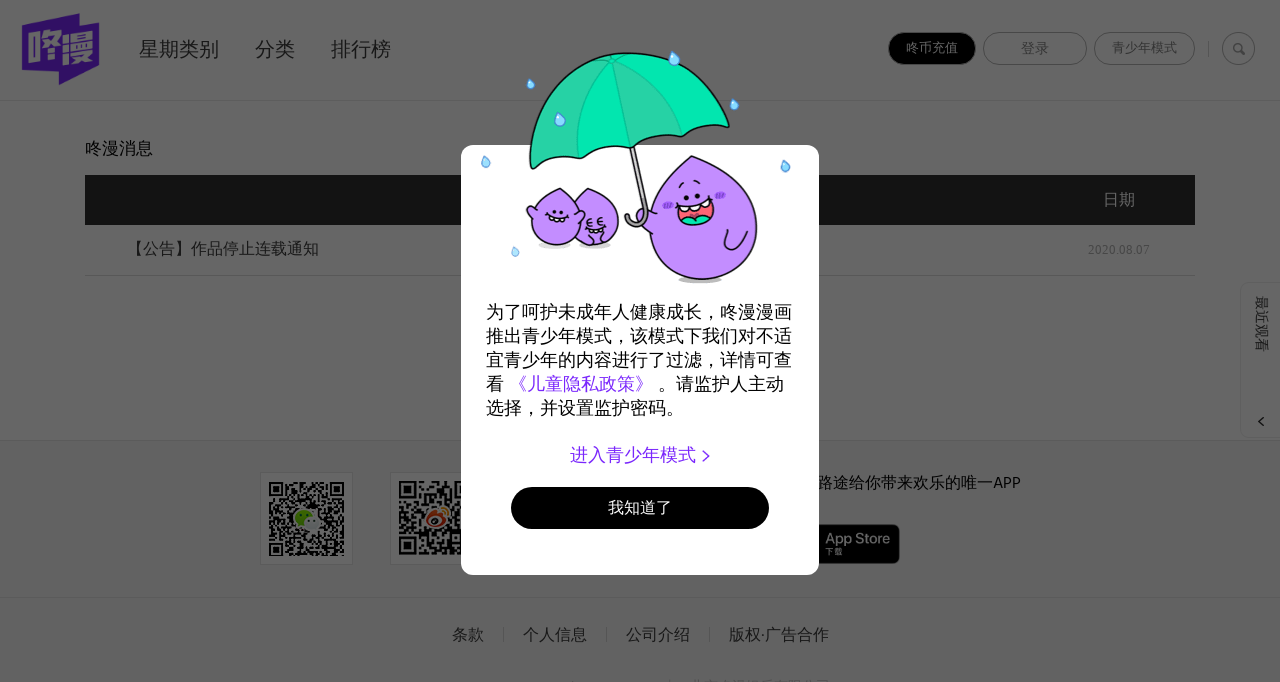

--- FILE ---
content_type: text/html;charset=UTF-8
request_url: https://dongmanmanhua.cn/notice/list?page=11
body_size: 16305
content:







<!doctype html>

<html lang="zh_CN">
<head>







<meta charset="utf-8">
<meta http-equiv="X-UA-Compatible" content="IE=edge"/>
<link rel="shortcut icon" href="https://cdn-static.dongmanmanhua.cn/image/favicon/favicon_dongman.ico">



<link rel="stylesheet" type="text/css" href="/css/linewebtoon.css?t=20200714">
 <link rel="stylesheet" type="text/css" href="/css/linewebtoon_cn.css">
<link rel="stylesheet" type="text/css" href="/css/linewebtoon_dongman_cn.css?t=20180201">

<!--[if lt IE 9]>
<script type="text/javascript" src="js/respond.min.js"></script>
<![endif]-->


<script type="text/javascript" src="/js/lib/ga_logger.js"></script>
<script>

GaLogger.init('UA-84938414-1');
GaLogger.displayfeatures();
GaLogger.set('dimension4', 'SIMPLIFIED_CHINESE');
GaLogger.pageView();
</script>







<script>
    var _hmt = _hmt || [];
    (function() {
        var hm = document.createElement("script");
        hm.src = "https://hm.baidu.com/hm.js?49d6c8b588d462203d2980ce4d84a366";
        var s = document.getElementsByTagName("script")[0];
        s.parentNode.insertBefore(hm, s);
    })();
</script>



<script type="text/javascript">
var ccsrv = 'cc.loginfra.com';

var nsc = "dongman.all";

var nclk_evt = 3;
var lcs_SerName = '';
var sNclkLanguageCode = 'zh_CN_zh-hans';
</script>


<script>
    var hsAppId=null;
    if(location.host.indexOf('qa')<0){
        hsAppId=10000002;
    }else{
        hsAppId=10000003;
    }
    (function(win, export_obj) {
        win['TeaAnalyticsObject'] = export_obj;
        if (!win[export_obj]) {
            function _collect() {
                _collect.q.push(arguments);
            }
            _collect.q = _collect.q || [];
            win[export_obj] = _collect;
        }
        win[export_obj].l = +new Date();
    })(window, 'collectEvent');
</script>
<script async src="https://lf3-data.volccdn.com/obj/data-static/log-sdk/collect/collect-autotrack-rangers-v4.1.54.js"></script>
<script>
    window.collectEvent('init', {
        app_id: hsAppId,//  必须替换成申请的 app_id
        channel: 'cn', //数据发送地址
        log: true, // 开启调试日志
        enable_ab_test: true, // boolean类型，是否开启A/B实验功能
        autotrack: false, // 开启全埋点采集，默认关闭，需要热力图及圈选功能可开启
        channel_domain:'https://hsapi.dongmanmanhua.cn'
    });
    window.collectEvent('config', {
        //disable_auto_pv: true
    })
</script>






<title>咚漫消息 :: 咚漫</title>
</head>
<body class="dongman_cn">

	<div id="wrap" class="header_bdr">
		




<link rel="stylesheet" type="text/css" href="/css/verify.css">











<!-- skip navigation -->
<div id="u_skip">
    <a href="#content"
       onclick="document.getElementById('content').tabIndex=-1;document.getElementById('content').focus();return false;"><span>skip content</span></a>
</div>
<!-- //skip navigation -->

<!-- header -->
<div id="header" >
    <input type="hidden" id="testingCodePop">
    <div class="header_inner">
        <p class="logo">
            <a href="//dongmanmanhua.cn/" class="btn_logo N=a:gnb.home,g:zh_CN_zh-hans">WEBTOON</a>
        </p>
    <div class="sta">
        
        
        <a class="youthOpenBtn" href="/app/pay/product/list" id="showPayBtn" style="background: #000;color:#fff;">咚币充值</a>
        <a data-buried-obj="1" data-sc-name="PC_head-module_login-btn" href="#" class="lk_login"
           id="btnLogin">登录</a>
        
        <span class="login N=a:gnb.mywebtoon,g:zh_CN_zh-hans" id="btnLoginInfo"
              style="display: none;"></span> 
        
        
        
            <span class="youthOpenBtn" id="youthOpenBtn" data-youth-open="0" style="">青少年模式</span>
        
        

        
            
            <div class="ly_loginbox v2 NE=a:log" id="layerMy">
                <div class="ico_arr v3 up"></div>
                <div class="loginbox_cont">
                    <p class="t_login">登录</p>
                    <form name="formLogin" id="formLogin" target="_top" autocomplete="off"
                          action="/member/login/doLoginById" method="post">
                        <input type="hidden" id="loginType" name="loginType" value="PHONE_NUMBER"/>
                        <input type="hidden" id="serviceZone" name="serviceZone" value="CHINA"/>
                        <input type="hidden" id="encnm" name="encnm"/>
                        <input type="hidden" id="encpw" name="encpw"/>
                        <input type="hidden" id="_csrf" name="_csrf" value=""/>
                        <input type="hidden" class="scPresetAttributes" name="scPresetAttributes" value=""/>
                        <div class="input_area" id="phoneNumberIdArea" style="display:none">
                            <span class="login_phone_01"></span>
                            <input type="text" placeholder="请输入手机号" id="phoneNumberId" class="input_box_seo _userId"
                                   maxlength="11">
                            <p class="error_prompt_txt error_phone_txt"></p>
                        </div>
                        <div class="input_area" id="testingCodeArea" style="display:none">
                            <span class="login_lock_02"></span>
                            <input type="text" placeholder="请输入验证码" id="testingCodeId"
                                   class="input_box_seo testingCodeBox _userId" maxlength="6">
                            <span class="get_testing_code">获取验证码</span>
                            <p class="error_prompt_txt error_testing_txt"></p>
                        </div>
                        <div class="input_area" id="phoneEmailIdArea">
                            <span class="login_head_01"></span>
                            <input type="text" placeholder="请输入手机号/邮箱" id="phoneEmailId" class="input_box_seo _userId">
                            <p class="error_prompt_txt error_email_txt"></p>
                        </div>
                        <div class="input_area" id="passwordArea">
                            <span class="login_lock_01"></span>
                                
                            <input type="password"
                                   placeholder="密码"
                                   id="password" maxlength="16" name="password" class="input_box_seo">
                            <p class="error_prompt_txt error_password_txt"></p>
                        </div>
                    </form>
                    <div class="sel_privacy_icon_c">
                        <span class="sel_privacy_btn_black sel_privacy_btn sel_privacy_btn_null"></span>
                        <span class="text_area">我已同意咚漫的 <a href="/terms">用户服务协议</a>、<a href="/terms#privacyPolicy">隐私政策</a>及<a href="/terms#youth_policy">儿童隐私政策</a></span>
                    </div>
                    <div id="testingCodeContainer"></div>
                    <input type="hidden" id="testingCode">
                    <div class="login_btn">
                        <a href="javascript:void(0)" id="btnLogIn"
                           class="login_btn_default v2 NPI=a:phone">登录</a>
                    </div>

                        
                    
                        
                            <div class="lk_area">
                                <p class="toggle_btn_container">
                                    <a href="#" data-toggle-status="0" id="toggleLoginModeItems">验证码注册/登录</a>
                                    <span class="bar">|</span>
                                    <a href="/member/password/forgot?loginType=PHONE_NUMBER" class="NPI=a:pnresetpass"
                                       id="btnForgotPassword">忘记密码？</a>
                                </p>
                                <p class="use_password_btn">使用密码登录</p>
                            </div>
                        
                        
                    
                        

                    <div class="bg_line">
                        <div class="inner">
                            <span class="line_txt">或者使用以下平台登录</span>
                        </div>
                    </div>
                    <ul class="login_set">
                        
                            
                            
                                
                                
                                
                                    
                                
                                
                                
                            
                            
                            <li><a href="#"
                                   title="登录 新浪微博"
                                   class="btn_weibo_wbIcon _btnLoginSns NPI=a:wb,g:zh_CN_zh-hans"
                                   data-type="weibo">登录 新浪微博</a></li>
                            
                        
                    </ul>
                </div>
                <a href="#" title="关闭" class="btn_clse _btnClose">关闭登录视窗</a>
            </div>
         

         
        
            <span class="bar">|</span>
            <a data-buried-obj="1" data-sc-name="PC_head-module_search-btn" href="#"
               class="btn_search _btnSearch N=a:gnb.search,g:zh_CN_zh-hans">搜索</a>

        

        
        <div class="search_area _searchArea NE=a:sch" style="display:none">
            <span class="input_box"><input data-buried-obj="2" data-sc-name="PC_search-result-page_search-input"
                                           type="text" class="input_search _txtKeyword"></span>
            <em class="search_dsc _searchDesc">可以用作品或作者进行搜索。</em>
            <span class="form_area _searchForm">
						
						<em class="ico_search _icoSearch">搜索</em>
						
						<a href="#" class="btn_delete _btnDelete NPI=a:del,g:zh_CN_zh-hans"
                           style="display: none;">删除</a>
						<em class="bar">|</em>
						<a href="#" class="lk_close _btnClose NPI=a:cancel,g:zh_CN_zh-hans">关闭</a>
					</span>
            
            <ul class="ly_autocomplete _searchLayer" style="display:none">
            </ul>
        </div>
    </div>
    <p class="blind">MENU</p>
    
    <ul class="lnb NE=a:gnb">
        <li class="m01 "><a data-buried-obj="1"
                                                                         data-sc-name="PC_head-module_head-week-btn"
                                                                         href="//dongmanmanhua.cn/dailySchedule"
                                                                         class="NPI=a:daily,g:zh_CN_zh-hans">
            星期类别
            </a>
        </li>
        
            <li class="m02 "><a data-buried-obj="1"
                                                                     data-sc-name="PC_head-module_head-genre-btn"
                                                                     href="//dongmanmanhua.cn/genre"
                                                                     class="NPI=a:genre,g:zh_CN_zh-hans">
                分类
                    </a>
            </li>
        
        
            <li class="m03 "><a data-buried-obj="1"
                                                                   data-sc-name="PC_head-module_head-rank-btn"
                                                                   href="//dongmanmanhua.cn/top"
                                                                   class="NPI=a:toprated,g:zh_CN_zh-hans">
                排行榜
                    </a>
            </li>
        


        

        
        
        <li class="m05">
            
            
        </li>
        
    </ul>
</div>
</div>
<!-- //header -->
<hr>


	<!-- container -->
    <div id="container">
        <div id="content">
			<div class="notice_area2">

				<h3>咚漫消息</h3>

				<table cellspacing="0" cellpadding="0" border="0" class="tb_notice">
				<caption>notice list</caption>
				<colgroup>
					<col style="width:958px"><col style="width:152px">
				</colgroup>
				<thead>
					<tr>
					<th scope="col">标题</th>
					<th scope="col">日期</th>
					</tr>
				</thead>
				<tbody>
				
			
				<tr ><td><a href="//dongmanmanhua.cn/notice/detail?noticeNo=689&page=4" class="subj N=a:not.notice,g:zh_CN_zh-hans">【公告】作品停止连载通知</a></td><td class="date">2020.08.07</td></tr>
			
				</tbody>
				</table>

			
				<div class="paginate">
					
					
            

					
        
                <a href="/notice/list?page=1" ><span>1</span></a>
        
                <a href="/notice/list?page=2" ><span>2</span></a>
        
                <a href="/notice/list?page=3" ><span>3</span></a>
        
                <a href='#' onclick='return false;'><span class='on'>4</span></a>

					
            

					

				</div>
			
			</div>
        </div>
    </div>
	<!-- //container -->
	<hr>

	





<style>
    .youthMask{position:fixed;top:0;left:0;width:100%;height:100%;background: rgba(0,0,0,.6);z-index: 999;}
    .youthModeFirstWin,.passwordPopWin{position: fixed;top:50%;left:50%;transform: translate(-50%,-50%);background: #fff;font-family: 'PingFangSC-Regular'}
    .youthModeFirstWin{width:358px;height:430px;border-radius: 12px;z-index: 999;}
    .youthModeFirstWin .popupWinStyle{position:absolute;left:0;top:-95px;}
    .youthModeFirstWin .FirstWinArea{height:155px;}
    .youthModeFirstWin .FirstWinText{width:309px;margin:0 auto;font-size:18px;}
    .youthModeFirstWin .FirstWinText a{color:#7a27fc;}
    .youthModeFirstWin .FirstWinBtn{}
    .youthModeFirstWin .FirstWinBtn .inYouthMode{display:block;text-align: center;color:#7a27fc;font-size:18px;margin-top:23px;}
    .youthModeFirstWin .FirstWinBtn .inYouthMode .r_icon{display: inline-block;width:10px;height:15px;background: url("//cdn-static.dongmanmanhua.cn/image/pc/youthMode/r_blue_03.png") no-repeat;background-size:100% 100%;vertical-align: middle;}
    .youthModeFirstWin .FirstWinBtn .meKnowBtn{display:block;width:258px;height:42px;line-height:42px;background: #000;color:#fff;border-radius: 21px;text-align: center;margin:20px auto auto auto;font-size:16px;}
    .passwordPopWin{width:358px;height:314px;border-radius: 12px;background: #fff;padding-top:50px;z-index: 999;}
    .passwordPopWin .closedBtn{position:absolute;top:15px;right:15px;width:30px;height:30px;background: url("//cdn-static.dongmanmanhua.cn/image/pc/youthMode/closed_icon_01.png") no-repeat;}
    .passwordPopWin .title_text{font-size:24px;color:#000;text-align: center;}
    .passwordPopWin .title_prompt{font-size:13px;color:#000;text-align: center;margin-top:7px;}
    .passwordPopWin .passwordInputContainer{text-align: center;}
    .passwordPopWin .passwordInputContainer input{width:240px;height:60px;line-height: 60px;background: #f8f8f8;border: none;border-radius: 8px;margin-top:34px;outline: none;text-align: center;font-size:16px;}
    .passwordPopWin .error_prompt{color:#7a27fc;font-size: 13px;text-align: center;margin-top:10px;height:14px;}
    .passwordPopWin .popWinSubmitBtn{display:block;width:258px;height: 42px;line-height: 42px;background: #000;color:#fff;margin:52px auto auto auto;text-align: center;border-radius: 21px;font-size:16px;}
    .closeYouthModePopWin{height:356px;}
    .closeYouthModePopWin  .popWinSubmitBtn{margin: 54px auto auto auto;}
    .closeYouthModePopWin .bottom_text_container{text-align: center;margin-top:20px;color:#8c8c8c;font-size:16px;}
    .closeYouthModePopWin .bottom_text_container .zhmm{cursor: pointer;}
    .closeYouthModePopWin .bottom_text_container .line_0{display:inline-block;border:0.5px solid #e0e0e0;;height: 16px;margin:-1px 10px 0 10px;vertical-align: middle;}
    .closeYouthModePopWin .bottom_text_container .xgmm{cursor: pointer;}
    .retrievePasswordPopWin{height:406px;}
    .retrievePasswordPopWin .title_text{margin:0 auto;}
    .retrievePasswordPopWin p{color:#000;font-size: 14px;width: 308px;margin:20px auto auto auto;}
    .retrievePasswordPopWin .retrieve_text_01{}
    .retrievePasswordPopWin .retrieve_text_02{position: relative; padding-left:12px;width: 296px;}
    .retrievePasswordPopWin .retrieve_text_02 span{position: absolute;top:0;left:0;}
    .retrievePasswordPopWin .retrieve_text_03{position: relative; padding-left:12px;width: 296px;}
    .retrievePasswordPopWin .retrieve_text_03 span{position: absolute;top:0;left:0;}
    .retrievePasswordPopWin .retrieve_text_04{padding-left:12px;width: 296px;}
    .modifyPasswordPopWin{height: 322px;}
    .modifyPasswordPopWin .title_prompt{width:308px;font-size:14px;color:#000;text-align: center;margin:20px auto auto auto ;}
    .modifyPasswordPopWin .modifyQrcodeContainer{text-align: center;margin-top:30px;}
    .preventAddictedPopWin{height: 392px;}
    .preventAddictedPopWin .title_prompt{width:308px;margin:7px auto auto auto;text-align: center;}
    .preventAddictedPopWin .turn_up_password{margin-top:20px;color:#8c8c8c;text-align: center;}
    .preventAddictedPopWin .turn_up_password a{font-size:16px;color:#8c8c8c;}
</style>
<div style="display:none;" class="youthMask"></div>
<div style="display:none;" class="youthModeFirstWin youthModeFirstWin_01">
    <img class="popupWinStyle" src="//cdn-static.dongmanmanhua.cn/image/pc/youthMode/umbrella_icon_01.png" alt="">
    <div class="FirstWinArea"></div>
    <div class="FirstWinText">
        为了呵护未成年人健康成长，咚漫漫画推出青少年模式，该模式下我们对不适宜青少年的内容进行了过滤，详情可查看 <a href="/terms#youth_policy">《儿童隐私政策》</a> 。请监护人主动选择，并设置监护密码。
    </div>
    <div class="FirstWinBtn">
        <a class="inYouthMode" href="javascript:void(0)">进入青少年模式 <span class="r_icon"></span></a>
        <a class="meKnowBtn" href="javascript:void(0)">我知道了</a>
    </div>
</div>
<div style="display:none;" class="youthModeFirstWin youthModeFirstWin_02">
    <img class="popupWinStyle" src="//cdn-static.dongmanmanhua.cn/image/pc/youthMode/umbrella_icon_01.png" alt="">
    <div class="FirstWinArea"></div>
    <div class="FirstWinText">
        为了呵护未成年人健康成长，咚漫漫画推出青少年模式，该模式下我们对不适宜青少年的内容进行了过滤，详情可查看 <a href="/terms#youth_policy">《儿童隐私政策》</a> 。请监护人主动选择，并设置监护密码。
    </div>
    <div class="FirstWinBtn">
        <a class="inYouthMode" href="javascript:void(0)">进入青少年模式 <span class="r_icon"></span></a>
        <a class="meKnowBtn" href="javascript:void(0)">我知道了</a>
    </div>
</div>
<div style="display:none;" class="passwordPopWin setPasswordPopWin">
    <span class="closedBtn"></span>
    <p class="title_text">设置密码</p>
    <p class="title_prompt">请输入4位数字密码</p>
    <div class="passwordInputContainer">
        <input class="passwordInput setPasswordInput" maxlength="4" value="" placeholder="" type="password">
    </div>
    <p class="error_prompt"></p>
    <a class="popWinSubmitBtn" href="javascript:void(0)">下一步</a>
</div>
<div style="display:none;" class="passwordPopWin determinePasswordPopWin">
    <span class="closedBtn"></span>
    <p class="title_text">确认密码</p>
    <p class="title_prompt">请再次输入设置的密码</p>
    <div class="passwordInputContainer">
        <input class="passwordInput determinePasswordInput" maxlength="4" value="" placeholder="" type="password">
    </div>
    <p class="error_prompt"></p>
    <a class="popWinSubmitBtn" href="javascript:void(0)">确定</a>
</div>
<div style="display:none;" class="passwordPopWin closeYouthModePopWin">
    <span class="closedBtn"></span>
    <p class="title_text">关闭青少年模式</p>
    <p class="title_prompt">请输入4位数字密码</p>
    <div class="passwordInputContainer">
        <input class="passwordInput closeYouthModeInput" maxlength="4" value="" placeholder="" type="password">
    </div>
    <p class="error_prompt"></p>
    <a class="popWinSubmitBtn" href="javascript:void(0)">确定</a>
    <p class="bottom_text_container"><span class="zhmm">找回密码</span><span class="line_0"></span><span class="xgmm">修改密码</span></p>
</div>
<div style="display:none;" class="passwordPopWin retrievePasswordPopWin">
    <span class="closedBtn"></span>
    <p class="title_text">找回密码</p>
    <p class="retrieve_text_01">若您需要重置青少年模式的密码，请您按以下步骤进行操作：</p>
    <p class="retrieve_text_02"><span>1.</span>请提供监护人手持身份证和写有“仅用于咚漫漫画密码重置”纸张的照片，要求本人、身份证、纸在同一照片中，且字迹清晰可辨别。<br>
        该资料仅用于密码重置，咚漫漫画不会泄露您的隐私。(不接受未成年人身份证信息)</p>
    <p class="retrieve_text_03">
        <span>2.</span>
        发送邮件dl_dongman_cs@dongmancorp.cn <br>
        或企业QQ号3006012840<br>
        主题命名为 [青少年模式密码重置和您的咚漫ID]</p>
    <p class="retrieve_text_03">
        <span>3.</span>
        咚漫ID在咚漫漫画APP [MY] > [账号管理] > [咚漫ID]查看。
    </p>
    <p class="retrieve_text_04">我们会尽快为您解决问题。</p>
</div>
<div style="display:none;" class="passwordPopWin modifyPasswordPopWin ">
    <span class="closedBtn"></span>
    <p class="title_text">设置密码</p>
    <p class="title_prompt">目前只支持在咚漫漫画App上修改密码
        请前往App在 [MY]-[青少年模式] 进行相关设置。</p>
    <div class="modifyQrcodeContainer">
        <img src="//cdn-static.dongmanmanhua.cn/image/pc/youthMode/qrcode_icon_01.png" alt="">
    </div>
</div>
<div style="display:none;" class="passwordPopWin preventAddictedPopWin preventAddictedPopWin_01">
    <p class="title_text">防沉迷提示</p>
    <p class="title_prompt">今日您已累计使用40分钟，根据青少年模式规则,今日无法继续使用，或由监护人输入密码后继续使用。
        请您合理安排使用时间。</p>
    <div class="passwordInputContainer">
        <input class="passwordInput preventAddictedInputA" maxlength="4" value="" placeholder="" type="password">
    </div>
    <p class="error_prompt"></p>
    <a class="popWinSubmitBtn preventAddictedSubmitBntA" href="javascript:void(0)">确定</a>
    <p class="turn_up_password">
        <a class="preventAddictedBtnA" href="javascript:void(0)">找回密码</a>
    </p>
</div >
<div style="display:none;" class="passwordPopWin preventAddictedPopWin preventAddictedPopWin_02">
    <p class="title_text">防沉迷提示</p>
    <p class="title_prompt">为了保障充足的休息时间，您在每日22:00至次日6:00期间无法使用咚漫漫画，或由监护人输入密码后继续使用。</p>
    <div class="passwordInputContainer">
        <input class="passwordInput preventAddictedInputB" maxlength="4" value="" placeholder="" type="password">
    </div>
    <p class="error_prompt"></p>
    <a class="popWinSubmitBtn preventAddictedSubmitBntB" href="javascript:void(0)">确定</a>
    <p class="turn_up_password">
        <a  class="preventAddictedBtnB"  href="javascript:void(0)">找回密码</a>
    </p>
</div>


	<!-- footer -->
	<div  style="height: auto; min-height: 388px;" id="footer" class="NE=a:fot">
		<input type="hidden" id="youthModeOpenStatus" value="N">
		<!-- notice -->
		<div class="notice_area" id="noticeArea" style="display: none;"></div>
		<!-- //notice -->
		<div class="foot_app">
			<div class="foot_cont">
				<span class="ico_qrcode_01">WEBTOON</span>
				<div class="foot_down_msg">
					<p class="txt">上下学,上下班的无聊路途给你带来欢乐的唯一APP<br>	现在就下载到手机吧!</p>
					<a data-buried-obj="1" data-sc-name="PC_foot-module_android-download-btn" href="https://appgallery.huawei.com/app/C10799722" target="_blank" class="btn_google NPI=a:android,g:zh_CN_zh-hans">Android</a>
					<a data-buried-obj="1" data-sc-name="PC_foot-module_iOS-download-btn" href="https://itunes.apple.com/cn/app/dong-man/id1168836057?mt=8" target="_blank" class="btn_ios NPI=a:ios,g:zh_CN_zh-hans">iOS</a>
				</div>
			</div>
		</div>
	
		<ul class="foot_sns">
		
			<li><a href="http://weibo.com/linewebtoon" target="_blank" class="btn_foot_weibo">weibo</a></li>
		
			<li><a href="http://mp.weixin.qq.com/s/KjNM-ckbOBQzVraDFUpN0w" target="_blank" class="btn_foot_weixin">weixin</a></li>
		
		</ul>
	
		<ul class="foot_menu _footer">
		
		
		<li><a data-buried-obj="1" data-sc-name="PC_login-popup-module_term-btn" href="//dongmanmanhua.cn/terms" class="NPI=a:tos,g:zh_CN_zh-hans">条款</a></li>
		<li class="bar">|</li>
			<li><a data-buried-obj="1" data-sc-name="PC_login-popup-module_personal-term-btn" href="//dongmanmanhua.cn/terms#privacyPolicy" class="NPI=a:privacy,g:zh_CN_zh-hans" onClick="goPrivacy()">个人信息</a></li>
		<li class="bar">|</li>
		<li><a data-buried-obj="1" data-sc-name="PC_foot-module_company-btn" href="//dongmanmanhua.cn/introduction/company" class="NPI=a:tos,g:zh_CN_zh-hans">公司介绍</a></li>
			<li class="bar">|</li>
			<li><a data-buried-obj="1" data-sc-name="PC_foot-module_company-btn" href="/business/proposalGuide" class="NPI=a:tos,g:zh_CN_zh-hans">版权·广告合作</a></li>
		</ul>
		<!-- copyright -->
		<p class="copyright" style="padding-top: 33px;">© Dongman Entertainment Corp. <span style="margin:0 13px 0 13px;color:#d4d4d4;">丨</span>北京咚漫娱乐有限公司</p>
		<p style="margin-top:6px; text-align:center; color:#B1B1B1; font-size: 14px;">
			<a target="_blank" style="color:#B1B1B1; font-size: 14px;" href="https://cdn-static.dongmanmanhua.cn/image/pc/copyright/zhizhao.png">营业执照</a>
			<span style="margin:0 14px 0 14px;color:#d4d4d4;">丨</span>
			<a target="_blank" style="color:#B1B1B1;" href="https://cdn-static.dongmanmanhua.cn/image/pc/copyright/permit.png">出版物经营许可证：新出发京零字第朝190189号</a>
		</p>
		<p style="margin-top:8px; text-align:center; color:#B1B1B1; font-size: 14px;">地址：北京市朝阳区广顺北大街33号福码大厦A座1101<span style="margin:0 13px 0 13px;color:#d4d4d4;">丨</span>联系方式：010-64739950<span style="margin:0 13px 0 13px;color:#d4d4d4;">丨</span>企业QQ: 3006012840<span style="margin:0 13px 0 13px;color:#d4d4d4;">
        <p style="margin-top:6px;padding-bottom:38px; text-align:center; color:#B1B1B1; font-size: 14px;">
		<a style="color:#B1B1B1; font-size: 14px;"
		   href="https://beian.miit.gov.cn/#/Integrated/recordQuery">京ICP备17001033号-1</a><span
				style="margin:0 14px 0 14px;color:#d4d4d4;">丨</span>京B2-20170726<span
				style="margin:0 14px 0 14px;color:#d4d4d4;">丨</span>京网文〔2023〕0303-007号<span
				style="margin:0 14px 0 14px;color:#d4d4d4;">丨</span>
    	<a style="color:#B1B1B1;" href="//www.beian.gov.cn/portal/registerSystemInfo?recordcode=11010502035338"><img src="//cdn-static.dongmanmanhua.cn/image/icon/logo-gongan.png" style="margin-right:5px;" alt=""/>京公网安备 11010502035338号</a></p>
		<!-- status bar -->
		<div class="status_bar _statusBar status_cn">
		</div>
		<!-- //status bar -->
	</div>
	<!-- //footer -->
<script type="text/javascript">
function goPrivacy() {
	var currentLocation = window.location.href;
	var termsAndPrivacyUrl = "//dongmanmanhua.cn/terms";

	if(currentLocation.match(termsAndPrivacyUrl)) {
		window.location.reload(true);
	}
}
</script>






<script type="text/javascript" src="/js/statistics/clickCountStatistics.js" charset="UTF-8"></script>


<script type="text/javascript">
    var isLteIE8 = function () {
        if (navigator.userAgent.indexOf("MSIE") > 0) {
            if (navigator.userAgent.indexOf("MSIE 6.0") > 0) {
                return true;
            }
            if (navigator.userAgent.indexOf("MSIE 7.0") > 0) {
                return true;
            }
            if (navigator.userAgent.indexOf("MSIE 8.0") > 0) {
                return true;
            }
            if (navigator.userAgent.indexOf("MSIE 9.0") > 0 && !window.innerWidth) {
                return true;
            }
        }
        return false;
    }
    if (!isLteIE8()) {
        document.write('<script type="text/javascript" src="/js/lib/jquery/jquery-3.1.1.min.js" charset="utf-8"><\/script>');
    } else {
        document.write('<script type="text/javascript" src="/js/lib/jquery/jquery-1.11.0.min.js" charset="utf-8"><\/script>');
    }
</script>

<script type="text/javascript" src="/js/lib/jindo.desktop.all.ns.js" charset="UTF-8"></script>
 <script type="text/javascript" src="/js/lib/jindo_component.all.js" charset="UTF-8"></script>
 <script type="text/javascript" src="/js/statistics/clickCountStatistics.js" charset="UTF-8"></script>
 <script type="text/javascript" src="/js/lib/lcslog.js" charset="UTF-8"></script>
 <script type="text/javascript" src="/js/lib/ga_logger.js" charset="utf-8"></script>
 <script type="text/javascript" src="/js/webtoon.util.js" charset="UTF-8"></script>
 <script type="text/javascript" src="/js/localStorageUtil.js" charset="UTF-8"></script>
 <script type="text/javascript" src="/js/recentWebtoon.js" charset="UTF-8"></script>
 <script type="text/javascript" src="/js/search.js" charset="UTF-8"></script>
 <script type="text/javascript" src="/js/rsa.js" charset="UTF-8"></script>
 <script type="text/javascript" src="/js/login.js" charset="UTF-8"></script>
 <script type="text/javascript" src="/js/gnb.js" charset="UTF-8"></script>
 <script type="text/javascript" src="/js/recentBar.js" charset="UTF-8"></script>
 <script type="text/javascript" src="/js/lib/jquery/jquery-3.1.1.min.js" charset="utf-8"></script>
 <script type="text/javascript" src="/js/statistics/sensors.js" charset="UTF-8"></script>
 <script type="text/javascript" src="/js/lib/jquery/hammer.min.js" charset="utf8"></script>
 <script type="text/javascript" src="/js/lib/jquery/eg-1.4.1.js" charset="utf-8"></script>
 <script type="text/javascript" src="/js/lib/js.cookie.js" charset="utf-8"></script>
 <script type="text/javascript" src="/js/util/webtoon.util.js" charset="utf-8"></script>

    <script type="text/javascript" src="/js/msAccess.js" charset="UTF-8"></script>




<script type="text/javascript">
    jindo.$Fn(function () {
        var oGnb = new Gnb({
            sId: 'header'
            , message: {
                sLogoutMessage: '确定要退出吗?'
                , sSystemErrorMessage: '发生未知错误，请稍后再试。'
            }
            , htSearchParam: {
                sLocale: 'zh-hans',
                sAutoCompleteUrl: '/search/autoComplete?keyword=%s',
                htMessage: {
                    'confirm.search.delete_history': '删除所有最近搜索语吗？',
                    'message.search.clear': '删除所有最近搜索语',
                    'message.search.autocomplete.webtoon': '漫画',
                    'message.search.autocomplete.artist': '作家',
                    'message.search.autocomplete.view_all': '查看全部',
                    'message.search.autocomplete.close': '关闭'
                },
                sImgDomain: 'https://cdn.dongmanmanhua.cn'
            }
        });

        // 최근본 웹툰 바가 필요 없는경우에만 bRecentBar=false 로 설정함
        if (typeof bRecentBar == 'undefined' || bRecentBar == true) {
            window.oRecentBar = new RecentBar({
                sImgDomain: 'https://cdn.dongmanmanhua.cn',
                sLanguage: 'zh-hans',
                sTitle: '最近观看',
                sDomain: 'dongmanmanhua.cn',
                contentLanguage: 'zh-hans'
            });
        }

        // 언어선택 함수
        var changeLanguageFunction = function (element) {
            var wel = jindo.$Element(element);
            jindo.$Cookie().set('contentLanguage', wel.data('content-language'), 365, 'webtoons.com');
            jindo.$Cookie().set('locale', wel.data('locale'), 365, 'webtoons.com');

            if (Util.isLogedIn()) {
                jindo.$Ajax('/account/changeEmailNotiSettingLanguage', {
                    type: 'xhr'
                    , method: 'get'
                    , onload: function (res) {
                        //do nothing
                    }
                }).request();
            }

            var sPathname = location.pathname;
            if ((location.pathname.indexOf("/list") > -1 && location.pathname.indexOf("/challenge/list") == -1) || location.pathname.indexOf("/viewer") > -1) {
                location.href = '/' + wel.data('content-language');	// 홈으로 이동
            } else if (location.pathname == '/search') {
                location.reload();
            } else if (location.pathname == '/challenge/titleStat') {
                location.href = '/challenge/dashboard';
            } else {
                var newUrl = location.href.replace('/zh-hans', '/' + wel.data('content-language'))
                location.href = newUrl;
            }
        };

        // 언어 선택
        var sContentLanguageCode = 'zh-hans';
        var welLanguageArea = jindo.$Element('languageArea');
        if (welLanguageArea != null) {
            welLanguageArea.attach({
                'click@._selectedLanguage': function (oEvent) {
                    oEvent.stopDefault();
                    welLanguageArea.query('._languageList').show();
                },
                'click@._languageList ._language': function (oEvent) {
                    oEvent.stopDefault();
                    changeLanguageFunction(oEvent.element);
                }
            });
            var welLanguage = welLanguageArea.query('._languageList ._' + sContentLanguageCode);
            welLanguageArea.query('._selectedLanguage span').html(welLanguage.text());
        }

        // 언어 선택 팝업
        var proxyName = "";
        if ((proxyName == "id" || proxyName == "th") && jindo.$Cookie().get('contentLanguage') == null && location.href.indexOf('titleNo') < 0) {
            var tplMyLayer = jindo.$Template('selectLanguagePopup');
            var newDiv = document.createElement("div");
            newDiv.innerHTML = tplMyLayer.process();
            document.body.appendChild(newDiv);

            var wel = jindo.$Element(newDiv);
            wel.attach({
                'click@input': function (oEvent) {
                    jindo.$ElementList(jindo.$Element('selectLanguageLayer').queryAll('label.ico_lang')).removeClass('on');
                    jindo.$Element(oEvent.element.nextSibling).addClass('on');
                },
                'click@a.lk_ok': function (oEvent) {
                    oEvent.stopDefault();
                    var wel = jindo.$Element('selectLanguageLayer').query('.ico_lang.on');
                    if (wel == null) {
                        return;
                    }
                    var el = wel.$value();
                    changeLanguageFunction(el);
                }
            });

            // 기본 언어 선택
            var defaultEl = wel.query('label._' + proxyName);
            if (defaultEl != null) {
                var defaultWel = jindo.$Element(defaultEl);
                defaultWel.addClass('on');
                var liWel = defaultWel.parent().parent();
                liWel.parent().first().before(liWel);
            }
        }

        // 도움말 이동(도움말 PC 페이지가 없어서 일단 모바일 페이지를 보여준다. 나중에 PC 페이지 나오면 교체)
        jindo.$Element(jindo.$$.getSingle('._footer')).attach({
            'click@._linkFeedback': openFeedbackPopup
        });

        // 타임존 쿠키
        var dateVar = new Date();
        var timezoneOffset = dateVar.getTimezoneOffset() / 60 * (-1);
        if (timezoneOffset > 0) {
            timezoneOffset = "+" + timezoneOffset;
        }
        jindo.$Cookie().set('timezoneOffset', timezoneOffset, 365, 'webtoons.com');
    }).attach(document, 'domready');

    function openFeedbackPopup(oEvent) {
        oEvent.stopDefault();
        var wel = jindo.$Element(oEvent.element);
        var sUrl = oEvent.element.href;
        var oPopup = window.open(sUrl, 'helpWindow', 'menubar=no,location=no,resizable=no,scrollbars=yes,status=no,width=450,height=600');
        oPopup.focus();
    }

    jindo.$Fn(function () {
        setTimeout(function () {
            if (typeof window.oRecentBar != 'undefined') {
                window.oRecentBar.loadRecentWebtoon();
            }
            if (false &&
            jindo.$('noticeArea')
        )
            {
                new jindo.$Ajax('/notice', {
                    type: 'xhr',
                    type: 'get',
                    onload: function (oRes) {
                        if (oRes.text() != '') {
                            var oJson = oRes.json();
                            var oTemplate = jindo.$Template('tplNotice');
                            jindo.$Element('noticeArea').html(oTemplate.process(oJson)).show();
                        }
                    }
                }).request();
            }

        }, 1000);
        DMUtil.ClickStatistics.bindEvent();
        //lcs_do();
    }).attach(window, 'load');

    
    var ghtErrorMessage = {
        'alert.error.no_internet_connection': '无法连接到网络，请检查网络设置。',
        'alert.error.invalid_input': '无效输入值。',
        'alert.error.unknown': '发生未知错误，请稍后再试。'
    };

    
    var contentLanguageCode = "zh-hans";
</script>

<script type="text/template" id="tplMyLayer">
    <div class="ico_arr v3 up"></div>
    <ul class="loginbox_cont">
        <li><a href="//dongmanmanhua.cn/favorite" class="N=a:gnb.favorite,g:zh_CN_zh-hans">我的关注</a></li>
        {if isChallengeAuthor && isChallengeAuthor == true}
        <li><a href="//dongmanmanhua.cn/challenge/dashboard" class="N=a:gnb.dashboard,g:zh_CN_zh-hans">Dashboard</a></li>
        {/if}
        <li><a href="//dongmanmanhua.cn/mycomment">我的评论</a></li>
        <li><a href="//dongmanmanhua.cn/account" class="N=a:gnb.account,g:zh_CN_zh-hans">账户</a></li>
    </ul>
    <a href="//dongmanmanhua.cn/member/logout" class="logoutbox_tab _btnLogout N=a:gnb.logout,g:zh_CN_zh-hans"><span
            class="ico_login"></span>退出</a>
</script>


<script type="text/template" id="tplLoginLayer">
    <div class="ly_wrap NE=a:log">
        
        
            <div class="ly_loginbox v2 bg_wh" id="loginWhitePopWin">
                <span class="ani_login{if isAuthorPublishLogin} v2{/if}"></span>
                <div class="loginbox_cont">
                    {if isAuthorPublishLogin}
                    <p class="t_login v2">Sign in now to reach<br>new readers around the globe!</p>
                    {else}
                    <p class="t_login">登录可以关注这么美丽的我</p>
                    {/if}
                    <form name="formLogin" id="formLogin" target="_top" autocomplete="off"
                          action="/member/login/doLoginById" method="post">
                        <input type="hidden" id="loginType" name="loginType" value="PHONE_NUMBER"/>
                        <input type="hidden" id="serviceZone" name="serviceZone" value="CHINA"/>
                        <input type="hidden" id="encnm" name="encnm"/>
                        <input type="hidden" id="encpw" name="encpw"/>
                        <input type="hidden" class="scPresetAttributes" name="scPresetAttributes" value=""/>
                        <div class="input_area" id="phoneNumberIdAreaCenter" style="display:none">
                            <span class="login_phone_01"></span>
                            <input type="text" placeholder="请输入手机号" id="phoneNumberIdCenter"
                                   class="input_box_seo input_box_seo_gif _userId" maxlength="11">
                            <p class="error_prompt_txt error_phone_txt"></p>
                        </div>
                        <div class="input_area" id="testingCodeAreaCenter" style="display:none">
                            <span class="login_lock_02"></span>
                            <input type="text" placeholder="请输入验证码" id="testingCodeIdCenter"
                                   class="input_box_seo input_box_seo_gif testingCodeBox _userId" maxlength="6">
                            <span class="get_testing_codeCenter">获取验证码</span>
                            <div id="testingCodeContainerPop"></div>
                            <p class="error_prompt_txt error_phone_txt"></p>
                        </div>
                        <div class="input_area" id="phoneEmailIdAreaCenter">
                            <span class="login_head_01"></span>
                            <input type="text" placeholder="请输入手机号/邮箱" id="phoneEmailIdCenter"
                                   class="input_box_seo input_box_seo_gif _userId" maxlength="16">
                            <p class="error_prompt_txt error_email_txt"></p>
                        </div>
                        <div class="input_area" id="passwordAreaCenter">
                            <span class="login_lock_01"></span>
                                
                            <input type="password"
                                   placeholder="密码"
                                   id="passwordCenter" maxlength="16" name="password"
                                   class="input_box_seo input_box_seo_gif">
                            <p class="error_prompt_txt error_password_txt"></p>
                        </div>
                    </form>
                    <div class="sel_privacy_icon_c">
                        <span class="sel_privacy_btn_white sel_privacy_btn sel_privacy_btn_null"></span>
                        <span class="text_area">我已同意咚漫的 <a href="/terms">用户服务协议</a>、<a href="/terms#privacyPolicy">隐私政策</a>及<a href="/terms#youth_policy">儿童隐私政策</a></span>
                    </div>
                    <div class="login_btn">
                        <a href="javascript:void(0)" id="btnLogInCenter"
                           class="login_btn_default v2 NPI=a:phone">登录</a>
                    </div>
                        
                    
                        
                            <div class="lk_area">
                                <p class="toggle_btn_containerCenter">
                                    <a href="javascript:void(0)" data-toggle-status="0" id="toggleLoginModeItemsCenter">验证码注册/登录</a>
                                    <span class="bar">|</span>
                                    <a href="/member/password/forgot?loginType=PHONE_NUMBER" class="NPI=a:pnresetpass"
                                       id="btnForgotPassword">忘记密码？</a>
                                </p>
                                <p class="use_password_btnCenter">使用密码登录</p>
                            </div>
                        
                        
                    
                        

                    <div class="bg_line">
                        <div class="inner">
                            <span class="line_txt">或者使用以下平台登录</span>
                        </div>
                    </div>
                    <ul class="login_set">
                        
                            
                            
                            <li><a href="javascript:void(0)"
                                   title="登录 新浪微博"
                                   class="btn_weibo_wbIcon _btnLoginSns NPI=a:weibo,g:zh_CN_zh-hans"
                                   data-type="weibo">登录 新浪微博</a></li>
                            
                        
                    </ul>
                </div>
                <a href="javascript:void(0)" title="关闭" class="btn_clse2 _btnClose">关闭登录视窗</a>
            </div>
        

        
        <span class="ly_alignbox"></span>
    </div>
</script>
<script type="text/template" id="tplNotice">
    <div class="notice_detail">
        <a data-buried-obj="1" data-sc-name="PC_foot-module_notice-btn" href="//dongmanmanhua.cn/notice/list"
           class="notice_tit NPI=a:notlist,g:zh_CN_zh-hans">咚漫消息<em class="ico_arr3">></em></a>
        <a data-buried-obj="1" data-sc-name="PC_foot-module_recent-notice"
           href="//dongmanmanhua.cn/notice/detail?noticeNo={=noticeNo}"
           class="notice_cont NPI=a:notpage,g:zh_CN_zh-hans"><span class="subj">{=title}<em class="date">{=registerYmdt}</em></span></a>
    </div>
</script>

<script type="text/template" id="tplSignup">
    <div class="ly_dim on" style="display:block;">
        <div class="bg"></div>
    </div>
    <div class="ly_wrap fixed on">
        <div class="ly_box">
            <div class="ly_chal_login">
                <p class="chal_login_dsc">
                    <!-- [D] 체크박스가 checked가 될경우 <label>엘리먼트에 on 클래스 추가 -->
                    <span class="chk_area"><input type="checkbox" name="" id="signup_chk_term" class="input_chk"
                                                  onclick="Util.nClicks4CheckBox(this, 'log.termscheck', 'log.termsuncheck')"><label
                            for="signup_chk_term" class="ico_chkbox2"><span class="blind">check</span></label></span>
                    
                    
                    <span class="dsc">同意咚漫的<a href="//dongmanmanhua.cn/terms?noLogin=true" target="_blank"
                                             class="N=a:log.termsofuse,g:zh_CN_zh-hans">使用条款</a>及<a href="//dongmanmanhua.cn/terms?noLogin=true#privacyPolicy" target="_blank"
                                               class="N=a:log.privacy,g:zh_CN_zh-hans">隐私权政策</a>。</span>
                </p>
                <p class="caution" id="_pleaseAgree" style="display:none;">请确认同意条款</p>
                <p class="btnarea"><a href="#"
                                      class="btn_submit _signup N=a:log.submit,g:zh_CN_zh-hans">确认</a></p>
                <a href="//dongmanmanhua.cn/member/logout" class="btn_ly_close _btnLogout N=a:log.close,g:zh_CN_zh-hans">layer
                    close</a>
            </div>
        </div>
        <span class="ly_alignbox"></span>
    </div>
</script>
<script type="text/template" id="abuseBlockLayer">
    <a href="https://www.dongmanmanhua.cn" target="_top">
        <div class="ly_dim on" style="display:block;">
            <div class="bg"></div>
        </div>
        <div class="ly_wrap block">
            <div class="ly_img"></div>
            <div class="ly_cont">
                <h2 class="blind">WEBTOON</h2>
                <p class="blind">咚漫webtoon</p>
                <span>WWW.WEBTOONS.COM</span>
            </div>
        </div>
    </a>
</script>

<script type="text/template" id="selectLanguagePopup">
    <div class="ly_dim on" style="display:block;">
        <div class="bg v3"></div>
    </div>
    <!-- 언어선택 레이어 -->
    <div class="ly_wrap on">
        <div class="ly_box">
            <div class="ly_language" id="selectLanguageLayer">
                <h2>SELECT CONTENTS LANGUAGE</h2>
                <h3>Language can be changed from settings</h3>
                <ul class="slt_language">
                    <li class="lang_en">
                        <span class="chk_wrap"><input type="radio" name="chk_lang" id="lang_en"><label for="lang_en"
                                                                                                       class="ico_lang"
                                                                                                       data-content-language="en"
                                                                                                       data-locale="en"><em
                                class="ico_lang_skin"></em></label></span>
                        <label for="lang_en">English</label>
                    </li>
                    <li class="lang_id">
                        <span class="chk_wrap"><input type="radio" name="chk_lang" id="lang_id"><label for="lang_id"
                                                                                                       class="ico_lang _id"
                                                                                                       data-content-language="id"
                                                                                                       data-locale="id"><em
                                class="ico_lang_skin"></em></label></span>
                        <label for="lang_id">Bahasa<br/>Indonesia</label>
                    </li>
                    <li class="lang_th">
                        <span class="chk_wrap"><input type="radio" name="chk_lang" id="lang_th"><label for="lang_th"
                                                                                                       class="ico_lang _th"
                                                                                                       data-content-language="th"
                                                                                                       data-locale="th_TH"><em
                                class="ico_lang_skin"></em></label></span>
                        <label for="lang_th">ภาษาไทย</label>
                    </li>
                    <li class="lang_cn">
                        <span class="chk_wrap"><input type="radio" name="chk_lang" id="lang_cn"><label for="lang_cn"
                                                                                                       class="ico_lang _tw"
                                                                                                       data-content-language="zh-hans"
                                                                                                       data-locale="zh_CN"><em
                                class="ico_lang_skin"></em></label></span>
                        <label for="lang_cn">中文 (简体)</label>
                    </li>
                    <li class="lang_tn">
                        <span class="chk_wrap"><input type="radio" name="chk_lang" id="lang_tn"><label for="lang_tn"
                                                                                                       class="ico_lang _cn"
                                                                                                       data-content-language="zh-hant"
                                                                                                       data-locale="zh_TW"><em
                                class="ico_lang_skin"></em></label></span>
                        <label for="lang_tn">中文 (繁體)</label>
                    </li>
                </ul>
                <a href="#" class="lk_ok">OK</a>
            </div>
        </div>
        <span class="ly_alignbox"></span>
    </div>
    <!-- //언어선택 레이어 -->
</script>

<script type="text/template" id="eventWinnerPopup">
    <div class="ly_dim on">
        <div class="bg"></div>
    </div>
    <div id="layer1" class="ly_wrap fixed on" style="display:block">
        <div class="ly_box">
            <div class="ly_personal_info">
                <h2>{=title}</h2>
                <p class="text_gift">{=detailMessage}</p>
                <ul class="info_area">
                    {if userNameCollect == true}
                    <li>
                        <label for="winner_name" class="info_label">姓名</label>
                        <input type="text" id="winner_name" class="info_input">
                    </li>
                    {/if}
                    {if emailCollect == true}
                    <li>
                        <label for="winner_email" class="info_label">邮箱地址</label>
                        <input type="text" id="winner_email" class="info_input">
                    </li>
                    {/if}
                    {if phoneNumberCollect == true}
                    <li>
                        <label for="winner_phone" class="info_label">手机号码</label>
                        <input type="text" id="winner_phone" class="info_input">
                    </li>
                    {/if}
                    {if addressCollect == true}
                    <li>
                        <label for="winner_addr" class="info_label">地址</label>
                        <input type="text" id="winner_addr" class="info_input">
                    </li>
                    {/if}
                </ul>

                <ul class="chk_area">
                    <li>
					<span class="chk_wrap">
						<input type="checkbox" name="" id="chk_term2" class="chk_ico">
                        <!-- [D] 체크박스가 checked가 될경우 아래 <label>엘리먼트에 on 클래스 추가 -->
						<label for="chk_term2" class="chk_label"></label>
					</span>
                        <label for="chk_term2" class="chk_label2">同意咚漫的 <a href=http://m.webtoons.com/zh-hans/terms#privacyPolicy classlk_link_term>隐私权政策</a></label>
                    </li>
                    <li>
					<span class="chk_wrap">
						<input type="checkbox" name="" id="chk_term" class="chk_ico">
                        <!-- [D] 체크박스가 checked가 될경우 아래 <label>엘리먼트에 on 클래스 추가 -->
						<label for="chk_term" class="chk_label"></label>
					</span>
                        <label for="chk_term" class="chk_label2">偶尔会产生关税等额外费用，此种情况时需由中奖者承担。</label>
                    </li>
                </ul>

                <!-- [D] 인풋항목이 다 차지 않아서 버튼 비활성화로 표현이 될때는 <button class="btn_submit" disabled>로 적용해주세요 -->
                <button class="btn_submit _btnSubmit" disabled="disabled">确认</button>
                <a href="#" class="lk_close _btnClose">Close layer</a>
            </div>
        </div>
        <span class="ly_alignbox"></span>
    </div>
</script>

<script type="text/javascript">
    // iframe 어뷰징 사이트 대응
    if (window.top != window) {
        var sHtml = jindo.$Element('abuseBlockLayer').html();
        jindo.$Element(document.body).empty().html(sHtml);
    }
</script>




<!-- captcha image verify -->
<script>
    (function () {
        if (!window.Promise) {
            document.writeln('<script src="https://cdnjs.cloudflare.com/ajax/libs/es6-promise/4.1.1/es6-promise.min.js"><' + '/' + 'script>');
        }
    })();
</script>
<script type="text/javascript" src="/js/captcha/crypto-js.js"></script>
<script type="text/javascript" src="/js/captcha/ase.js"></script>
<script type="text/javascript" src="/js/captcha/verify.js"></script>
<script type="text/javascript">

    function showTestingCode(jqObj, btn) {
        // 初始化动态验证图片弹出式
        jqObj.slideVerify({
            baseUrl: '',  //服务器请求地址, 默认地址为安吉服务器;
            mode: 'pop',     //展示模式
            containerId: btn,//pop模式 必填 被点击之后出现行为验证码的元素id
            beforeCheck: function () {
                return true;
            },
            success: function (params) { //成功的回调
                // params为返回的二次验证参数 需要在接下来的实现逻辑回传服务器
                params.phoneNumber = '';
                if ($('#layerMy').length > 0 && $('#layerMy').css('display') != 'none' && $("#phoneNumberId").val() != '') {
                    params.phoneNumber = $("#phoneNumberId").val();
                } else {
                    params.phoneNumber = $("#phoneNumberIdCenter").val();
                }
                $.ajax({
                    type: 'POST',
                    url: '/member/verificationCode/get',
                    dataType: 'JSON',
                    data: params,
                    async: true,
                    success: function (data) {
                        if (!data.success) {
                            $(".error_testing_txt").addClass("error_prompt_show").html(data.message);
                        } else {
                            $(".error_testing_txt").removeClass("error_prompt_show").html("");
                        }
                        verificationCodeTimer();
                    },
                    error: function () {
                        alert("发送验证码时出现异常，请稍后再试！");
                    }
                });
            }
        });
    }

    function verificationCodeTimer() {
        var timerObj = $(".get_testing_codeCenter").length > 0 ? $(".get_testing_codeCenter") : $(".get_testing_code");
        var speed = 1000, num = 60;
        var timer = setInterval(function () {
            var secondNum = num > 9 ? num : '0' + num;
            timerObj.html(secondNum + 's');
            if (num < 0) {
                timerObj.html('再次发送');
                clearInterval(timer);
            }
            --num;
        }, speed);
    }

    if ($('#testingCodeContainer').length > 0) {
        showTestingCode($('#testingCodeContainer'), 'testingCode');
    }
</script>
<script type="text/javascript" src="/js/common/youthMode.js"></script>


<!-- captcha image verify -->

</body>
</html>

--- FILE ---
content_type: text/css
request_url: https://dongmanmanhua.cn/css/linewebtoon_dongman_cn.css?t=20180201
body_size: 10774
content:
@charset "utf-8";

/* Sprite Image */
.dongman_cn [class^=txt_]{display:inline-block;overflow:hidden;background:url(//cdn-static.dongmanmanhua.cn/image/pc/spi_cn_dongman_v3_202106.png?dt=2017061901) no-repeat;line-height:999px;vertical-align:top}

/* Icon */
.dongman_cn .txt_ico_new,.dongman_cn .txt_ico_new2{width:30px;height:30px;background-position:0 0}
.dongman_cn .txt_ico_up,.dongman_cn .txt_ico_up2{width:30px;height:30px;background-position:-40px 0}
.dongman_cn .txt_ico_hiatus,.dongman_cn .txt_ico_hiatus2{width:30px;height:30px;background-position:-80px 0}
.dongman_cn .txt_ico_hot,.dongman_cn .txt_ico_hot2{width:30px;height:30px;background-position:-120px 0}
.dongman_cn .txt_ico_completed,.dongman_cn .txt_ico_completed2{width:31px;height:30px;background-position:-200px 0}
.dongman_cn .ico_like{width:16px;height:16px;background-position:-320px -1500px}
.dongman_cn .ico_like.on{background-position:-340px -1500px}
.dongman_cn .ico_like2{width:16px !important;height:16px !important;background-position:-360px -1500px}
.dongman_cn .ico_like2.on{background-position:-380px -1500px}
.dongman_cn .ico_like3{width:15px;height:15px;background-position:-300px -1500px}

.dongman_cn .ico_empty_dash{height:199px;background:url(//cdn-static.dongmanmanhua.cn/image/pc/dongman_nodata.png?dt=2016102001) no-repeat}
.dongman_cn .ico_empty_fav{height:199px;background:url(//cdn-static.dongmanmanhua.cn/image/pc/dongman_nodata.png?dt=2016102001) no-repeat}
.dongman_cn .ico_nosearch{height:199px;background:url(//cdn-static.dongmanmanhua.cn/image/pc/dongman_nodata.png?dt=2016102001) no-repeat}

.dongman_cn .ico_empty_dash{background:url(//cdn-static.dongmanmanhua.cn/image/pc/dongman_search_nodata_202106.png) no-repeat}
.dongman_cn .ico_empty_fav{background:url(//cdn-static.dongmanmanhua.cn/image/pc/dongman_search_nodata_202106.png) no-repeat}
.dongman_cn .ico_nosearch{background:url(//cdn-static.dongmanmanhua.cn/image/pc/dongman_search_nodata_202106.png) no-repeat}

/* Image Text */
.dongman_cn .txt_contest{width:225px;height:60px;background-position:0 -420px}
.dongman_cn .txt_challenge{}

/* Common UIO */
.dongman_cn .grade_area .ico_like3{margin-top:0}

/* Layout */
.dongman_cn #content{padding-bottom:348px}

/* Header */
.dongman_cn .lnb{padding-left:32px}
.dongman_cn .btn_logo{width:93px;height:93px;}/* TODO: 이미지 추후 공유 */
.dongman_cn .logo .btn_logo{margin:0 0 0 14px;background:url(//cdn-static.dongmanmanhua.cn/image/pc/newLogo/home_papge_logo_120.png) center center no-repeat;background-size: 100% 100%;}

.dongman_cn .lnb .m04{display:none}

.dongman_cn .ly_loginbox.v2 .input_box,.dongman_cn .loginbox2 .input_box{padding:0 16px 4px 40px}
.dongman_cn .ly_loginbox.v2 .input_area .placeholder, .dongman_cn .loginbox2 .input_area .placeholder{left:40px}
.dongman_cn .ly_loginbox.v2 .ico_phone, .dongman_cn .loginbox2 .ico_phone{position:absolute;top:1px;left:17px}
.dongman_cn .ly_loginbox.v2 .ico_email, .dongman_cn .loginbox2 .ico_email{position:absolute;top:5px;left:16px}
.dongman_cn .ly_loginbox.v2 .ico_lock4, .dongman_cn .loginbox2 .ico_lock4{position:absolute;top:0;left:16px}
.dongman_cn .ly_loginbox.v2 .lk_area, .dongman_cn .loginbox2 .lk_area{margin-top:21px}
.dongman_cn .ly_loginbox.v2 .lk_area a, .dongman_cn .loginbox2 .lk_area a{font-size:15px;font-family: 'hind_m','simhei',verdana,Helvetica,sans-serif}
.dongman_cn .ly_loginbox.v2 .lk_area a{color:#868686}
.dongman_cn .ly_loginbox.v2.bg_wh .lk_area a, .dongman_cn .loginbox2 .lk_area a{color:#bbb}
.dongman_cn .ly_loginbox.v2 .lk_area a:first-child{color:#8C8C8C}
.dongman_cn .ly_loginbox.v2.bg_wh .lk_area a:first-child, .dongman_cn .loginbox2 .lk_area a:first-child{color:#000}
.dongman_cn .ly_loginbox.v2 .lk_area .bar{height:16px;margin:4px 7px 0;background:#383838}
.dongman_cn .ly_loginbox.v2.bg_wh .lk_area .bar, .dongman_cn .loginbox2 .lk_area .bar{height:14px;margin:3px 6px 0;background:#f1f1f1}

.dongman_cn .reset_pw_area{width:580px;margin:0 auto}
.dongman_cn .reset_pw_area strong{padding:19px 0;line-height:28px}
.dongman_cn .reset_pw_area .input_area{margin-top:10px}
.dongman_cn .reset_pw_area .input_box{width:580px}
.dongman_cn .reset_pw_area .input_box.v2{width:350px;padding-right:230px}
.dongman_cn .reset_pw_area .placeholder{margin-left:-290px}

/* Footer */
.dongman_cn #footer{min-height:347px;margin-top:-348px}
.dongman_cn .foot_app .foot_down_msg .txt{height:50px;padding-top:3px}
.dongman_cn .foot_app .ico_qrcode{width:227px;height:140px;margin-top:13px;background:url(//cdn-static.dongmanmanhua.cn/image/pc/sp_footer.gif?dt=2016110101) 0 -290px no-repeat}
.dongman_cn .foot_app .ico_qrcode_01 {
	float: left;
	width: 391px;
	height: 140px;
	margin-top: 13px;
	/*background: url(//cdn-static.dongmanmanhua.cn/image/pc/sp_footer.png?dt=20180130)0 18px no-repeat;*/
	background: url(//cdn-static.dongmanmanhua.cn/image/pc/easyLink/sp_footer_real.png)0 18px no-repeat;
}
.dongman_cn .go_top{bottom:140px}
.dongman_cn .go_night_mode{overflow:hidden;position:fixed;right:37px;bottom:90px;z-index:100;width:50px;height:49px}
.dongman_cn .go_bottom{overflow:hidden;position:fixed;right:37px;bottom:40px;z-index:100;width:50px;height:49px}
.dongman_cn .btn_top{width:50px;height:49px;background-position:-450px -240px}
.dongman_cn .btn_night_mode{width:50px;height:49px;background-position:0 -1680px}
.dongman_cn .btn_bottom{width:50px;height:49px;background-position:-60px -1680px}


/* Snb */
.dongman_cn .snb li{}
.dongman_cn .snb li.g_short_story{width:112px!important}

.dongman_cn .snb_sort .checked{padding-right:67px}
.dongman_cn .snb_sort .checked .ico_chk2{right:13px}
.dongman_cn .snb_sort .sort_box a{padding-right:66px}
.dongman_cn .snb_sort .sort_box .ico_chk2{right:42px}

/* Recently viewed */
.dongman_cn .recently_area .t_recently{margin-top:22px}
.dongman_cn .recently_area .ico_recently{bottom:12px}
.dongman_cn .recently_cont .subj{line-height:19px}
.dongman_cn .recently_cont .thmb{background:url(//cdn-static.dongmanmanhua.cn/image/pc/dongman_recent_nodata_202106.png) no-repeat}

/* Card animation */
.dongman_cn .card_item .info .subj{line-height:20px}

/* Ranking list */
.dongman_cn .ranking_lst .title_area .sort_box{width:158px;border:1px solid #eaeaea; background:#fbfbfb;}

/* daily */
.dongman_cn .daily_card_item .subj{line-height:18px}

/* detail_end */
.dongman_cn .detail_body .detail_lst .ico_like{margin-top:1px}

/* viewer */
.dongman_cn .spi_area .bx .ico_like2{margin-top:-4px}
.dongman_cn #toolbar .logo{ background: url(//cdn-static.dongmanmanhua.cn/image/pc/newLogo/pc_detail_logo.png) center center no-repeat;background-size: 40px 40px;}
.dongman_cn .tool_area .logo .btn_logo{width:51px;height:24px;margin:13px 20px;background:none;}
.dongman_cn .cont_box.night_mode{width:100%}
.dongman_cn .cont_box.night_mode .viewer_lst{background-color:#424242}
.dongman_cn .cont_box.night_mode .viewer_lst .viewer_img img{display:block;margin-left:auto;margin-right:auto}

/* upload popup */
.dongman_cn .pop_upload .upload_cont{height:580px}
.dongman_cn .viewer_lst .viewer_share_guide{width:432px;height:503px;margin:64px auto 85px;background:url(//cdn-static.dongmanmanhua.cn/image/pc/img_share_guide_cn.png?dt=2016101202) no-repeat}
.dongman_cn .viewer_lst .viewer_share_guide .sns_area{bottom:31px;left:63px;width:353px}
.dongman_cn .viewer_lst .viewer_share_guide .sns_area li{margin-left:1px}
.dongman_cn .viewer_lst .viewer_share_guide .sns_area li:first-child{margin-left:0}

/* douwnload button*/
.dongman_cn .foot_app .btn_google,
.dongman_cn .foot_app .btn_ios{width:109px;height:40px;border-radius:5px;text-align:center;font-family:'hind_m','simhei',verdana,Helvetica,sans-serif;}
.dongman_cn .foot_app .btn_ios{background: url(//cdn-static.dongmanmanhua.cn/image/pc/footer_btn_ios.png) no-repeat;background-size: 100% 100%;}
.dongman_cn .foot_app .btn_google{margin-right:10px;background: url(//cdn-static.dongmanmanhua.cn/image/pc/footer_btn_android.png) no-repeat;background-size: 100% 100%;}

/* email confirm logo */
.dongman_cn .login_area .logo .btn_logo{width:97px;margin:0;background-position:0 -300px}

/* publish */
.dongman_cn .browsebutton .browse-button .after img+p{margin-top:3px}
.dongman_cn .browsebutton.v2 .browse-over .after p{margin-top:0}

/* layer */
.dongman_cn .ly_wrap.block .ly_img{background-image:url(//cdn-static.dongmanmanhua.cn/image/pc/dongman_pop_siteblock.jpg?dt=2016102001)}
.dongman_cn .ly_creator .other_card .ico_nodata{width:92px;height:98px;margin:-49px auto 0;background:url(//cdn-static.dongmanmanhua.cn/image/pc/dongman_recent_nodata_202106.png?dt=2016102401) no-repeat}

/* Login Header Animation */
.dongman_cn .ly_loginbox.v2{margin-bottom:-167px}
.dongman_cn .ly_loginbox .ani_login{top:-224px;width:360px;height:224.5px;background:url("//cdn-static.dongmanmanhua.cn/image/pc/loginlimit/login_pop_icon_02.gif") center center no-repeat;background-size: 100%;/*animation:ani_login_cn 5.66s linear infinite normal*/}

/* favorites recently viewed */
.dongman_cn .recently_lst .recently_thumb{background-image:url(//cdn-static.dongmanmanhua.cn/image/pc/my_concern_nodata_202106.png?dt=20161024)}

@keyframes ani_login_cn{
	0%, 17.6679%{background-position:0 0}
	17.6680%, 19.4349%{background-position:0 -182px}
	19.4350%, 21.2019%{background-position:0 0}
	21.2020%, 22.9689%{background-position:0 -182px}
	22.9690%, 40.6369%{background-position:0 0}
	40.6370%, 41.6969%{background-position:0 -364px}
	41.6970%, 42.7569%{background-position:0 -546px}
	42.7570%, 43.8169%{background-position:0 -728px}
	43.8170%, 44.8769%{background-position:0 -910px}
	44.8770%, 45.9369%{background-position:0 -1092px}
	45.9370%, 46.9969%{background-position:0 -1274px}
	46.9970%, 55.8309%{background-position:0 -1456px}
	55.8310%, 100%{background-position:0 -1638px}
}

.dongman_cn .login_area .ani_login{display:inline-block;width:326px;height:171px;background:url(//cdn-static.dongmanmanhua.cn/image/pc/login_ani/ani_login2_cn.png?dt=2016101202) no-repeat;animation:ani_login2_cn 5.66s linear infinite normal}

@keyframes ani_login2_cn{
	0%, 17.6679%{background-position:0 0}
	17.6680%, 19.4349%{background-position:0 -171px}
	19.4350%, 21.2019%{background-position:0 0}
	21.2020%, 22.9689%{background-position:0 -171px}
	22.9690%, 40.6369%{background-position:0 0}
	40.6370%, 41.6969%{background-position:0 -342px}
	41.6970%, 42.7569%{background-position:0 -513px}
	42.7570%, 43.8169%{background-position:0 -684px}
	43.8170%, 44.8769%{background-position:0 -855px}
	44.8770%, 45.9369%{background-position:0 -1026px}
	45.9370%, 46.9969%{background-position:0 -1197px}
	46.9970%, 55.8309%{background-position:0 -1368px}
	55.8310%, 100%{background-position:0 -1539px}
}


--- FILE ---
content_type: application/javascript
request_url: https://dongmanmanhua.cn/js/lib/jquery/eg-1.4.1.js
body_size: 206886
content:
/**
* Copyright (c) 2015 NAVER corp.
* egjs projects are licensed under the MIT license
* https://naver.github.io/egjs/license.txt
*
* egjs JavaScript library
* http://naver.github.io/egjs
*
* @version 1.4.1
* @SHA-1 e09d135 (1.4.1-rc)
*/
"use strict";
/**
* Copyright (c) 2015 NAVER Corp.
* egjs projects are licensed under the MIT license
*/

(function(jQueryName, ns, global) {
var eg;
	if (!global[ns]) {
		global[ns] = {};
	}
	eg = global[ns];

	var $ = global[jQueryName];

	var dependency = {
		"jQuery": {
			"url": "http://jquery.com/"
		},
		"Hammer": {
			"url": "http://hammerjs.github.io/"
		}
	};

	// jscs:disable maximumLineLength
	var templateMessage = [
		"[egjs] The {{name}} library must be loaded before {{componentName}}.",
		"[egjs] For AMD environment (like RequireJS), \"{{name}}\" must be declared, which is required by {{componentName}}.",
        "[egjs] The {{index}} argument of {{componentName}} is missing.\r\nDownload {{name}} from [{{url}}].",
		"[egjs] The {{name}} parameter of {{componentName}} is not valid.\r\nPlease check and try again.",
        "[egjs] The {{index}} argument of {{componentName}} is undefined.\r\nPlease check and try again."
	];

	// jscs:enable maximumLineLength

	var ordinal = [ "1st", "2nd", "3rd"];

	function changeOrdinal(index) {
		return index > 2 ? (index + 1) + "th" : ordinal[index];
	}

	function replaceStr(str, obj) {
		var i;
		for (i in obj) {
			str = str.replace(new RegExp("{{" + i + "}}","gi"), obj[i]);
		}
		return str;
	}

	function checkDependency(componentName, di) {
		var i = 0;
		var l = di.length;
		var message = [];
		var paramList = [];
		var require = global.require;
		var dependencyInfo;
		var param;
		var messageInfo;
		var isString;
		var isUndefined;
		var registedDependency;
		var isNotGlobal;
		var specifiedAMD;

		for (; i < l; i++) {
			param = di[i];
			messageInfo = {
				"index": changeOrdinal(i),
				"name": param,
				"componentName": componentName
			};

			isString = typeof di[i] === "string";
			isUndefined = di[i] === undefined;
			registedDependency = isString && (dependencyInfo = dependency[di[i]]);
			isNotGlobal = isString && dependencyInfo && !global[di[i]];
			specifiedAMD = isNotGlobal &&
				require && require.specified && require.specified(di[i]);

			// Message decision flow
			//             argument
			// |--------------|--------------|
			// undefined    string    !string&&!undefined
			// |              |              |
			// msg(4)         |             (OK)
			//         defined dependency
			//                |
			// |-----------------------------|
			// |                             |
			// msg(3)                     in global
			//                               |
			//                 |------------------------------|
			//              use AMD                          (OK)
			//                 |
			//  |------------------------------|
			//  msg(2)                  require.specified
			// 	                               |
			// 	                |------------------------------|
			//                  msg(1)                  require.defined
			// 	                                               |
			//                                  |------------------------------|
			//                                  msg(0)                        (OK)

			if (!isString && !isUndefined) {
				paramList.push(param);
				continue;
			}

			if (specifiedAMD && require.defined(di[i])) {
				param = require(di[i]);
				paramList.push(param);
				continue;
			}

			if (specifiedAMD && !require.defined(di[i])) {
				messageInfo.url = dependencyInfo.url;
				message.push(replaceStr(templateMessage[0], messageInfo));
				continue;
			}

			if (isNotGlobal && require &&
				require.specified && !require.specified(di[i])) {
				messageInfo.url = dependencyInfo.url;
				message.push(replaceStr(templateMessage[1], messageInfo));
				continue;
			}

			if (isNotGlobal && !require) {
				messageInfo.url = dependencyInfo.url;
				message.push(replaceStr(templateMessage[2], messageInfo));
				continue;
			}

			if (registedDependency && global[di[i]]) {
				param = global[di[i]];
				paramList.push(param);
				continue;
			}

			if (isString && !dependencyInfo) {
				message.push(replaceStr(templateMessage[3], messageInfo));
				continue;
			}

			if (di[i] === undefined) {
				message.push(replaceStr(templateMessage[4], messageInfo));
				continue;
			}
		}

		return [paramList, message];
	}

	function capitalizeFirstLetter(str) {
		return str.charAt(0).toUpperCase() + str.slice(1);
	}

	function plugin(name) {
		var upperCamelCase = capitalizeFirstLetter(name);
		var events;
		var special;
		var componentMethodNames;

		if (!(eg[upperCamelCase] && eg[upperCamelCase].prototype &&
			eg[upperCamelCase].prototype._events)) {
			return false;
		}

		// jscs:disable validateLineBreaks, maximumLineLength
		if ($.fn[name]) {
			throw new Error("The name '" + upperCamelCase + "' has already been used and registered as plugin. Try with different one.");
		}

		// jscs:enable validateLineBreaks, maximumLineLength

		// Extend method.
		$.fn[name] = function(options) {
			var ins;
			var result;
			if (typeof options === "string") {
				ins = this.data(ns + "-" + name);
				if (options === "instance") {
					return ins;
				} else {
					result = ins[options].apply(ins, Array.prototype.slice.call(arguments, 1));
					return result === ins ? this : result;
				}
			}

			if (options === undefined || $.isPlainObject(options)) {
				this.data(ns + "-" + name, new eg[upperCamelCase](
					this, options || {}, name + ":"
				));
			}
			return this;
		};

		componentMethodNames = {
			trigger: "trigger",
			add: "on",
			remove: "off"
		};
		events = eg[upperCamelCase].prototype._events();

		for (var i in events) {
			special = $.event.special[name + ":" + events[i]] = {};

			// to not bind native event
			special.setup = function() {
				return true;
			};

			for (var j in componentMethodNames) {
				// jscs:disable validateLineBreaks, maximumLineLength
				/*jshint loopfunc: true */
				special[j] = (function(componentMethodName) {
					return function(event, param) {
						$(this).data(ns + "-" + name)[componentMethodName](
							event.type,
							componentMethodName === "trigger" ? param : event.handler
						);
						return false;
					};
				})(componentMethodNames[j]);

				// jscs:enable validateLineBreaks, maximumLineLength
			}
		}
	}

	var warn = function(msg) {
		/* jshint ignore:start */
		if (global.console && global.console.warn) {
			warn = function(msg) {
				global.console.warn(msg);
			};
		} else {
			warn = function(msg) {
			};
		}
		/* jshint ignore:end */
		warn(msg);
	};

	/**
	 * Regist module.
	 * @private
	 */
	if (!eg.module) {
		eg.module = function(name, di, fp) {
			var result = checkDependency(name, di);
			if (result[1].length) {
				warn(result[1].join("\r\n"));
			} else {
				fp.apply(global, result[0]);
				plugin(name);
			}
		};
	}

})("jQuery", "eg", window);
/**
* Copyright (c) 2015 NAVER Corp.
* egjs projects are licensed under the MIT license
*/

eg.module("agent", [eg], function(ns) {
/*
	*	{String|RegEx} criteria
	*	{String|RegEx} identity
	*	{String} versionSearch
	*	{String} versionAlias
	*	{String|RegEx} webviewBrowserVersion
	*	{String|RegEx} webviewToken
	*/
	var userAgentRules = {
		browser: [{
			criteria: "PhantomJS",
			identity: "PhantomJS"
		}, {
			criteria: /Edge/,
			identity: "Edge",
			versionSearch: "Edge"
		}, {
			criteria: /MSIE|Trident|Windows Phone/,
			identity: "IE",
			versionSearch: "IEMobile|MSIE|rv"
		}, {
			criteria: /SAMSUNG|SamsungBrowser/,
			identity: "SBrowser",
			versionSearch: "Chrome"
		}, {
			criteria: /Chrome|CriOS/,
			identity: "Chrome"
		}, {
			criteria: /Android/,
			identity: "default"
		}, {
			criteria: /iPhone|iPad/,
			identity: "Safari",
			versionSearch: "Version"
		}, {
			criteria: "Apple",
			identity: "Safari",
			versionSearch: "Version"
		}, {
			criteria: "Firefox",
			identity: "Firefox"
		}],
		os: [{
			criteria: /Windows Phone|Windows NT/,
			identity: "Window",
			versionSearch: "Windows Phone|Windows NT"
		}, {
			criteria: "Windows 2000",
			identity: "Window",
			versionAlias: "5.0"
		}, {
			criteria: /iPhone|iPad/,
			identity: "iOS",
			versionSearch: "iPhone OS|CPU OS"
		}, {
			criteria: "Mac",
			versionSearch: "OS X",
			identity: "MAC"
		}, {
			criteria: /Android/,
			identity: "Android"
		}],

		// Webview check condition
		// ios: If has no version information
		// Android 5.0 && chrome 40+: Presence of "; wv" in userAgent
		// Under android 5.0:  Presence of "NAVER" or "Daum" in userAgent
		webview: [{
			criteria: /iPhone|iPad/,
			browserVersionSearch: "Version",
			webviewBrowserVersion: /-1/
		}, {
			criteria: /iPhone|iPad|Android/,
			webviewToken: /NAVER|DAUM|; wv/

		}],
		defaultString: {
			browser: {
				version: "-1",
				name: "default"
			},
			os: {
				version: "-1",
				name: "unknown"
			}
		}
	};

	var UA;

	function getBrowserName(browserRules) {
		return getIdentityStringFromArray(
			browserRules,
			userAgentRules.defaultString.browser
		);
	}

	function getBrowserVersion(browserName) {
		var browserVersion;
		var versionToken;

		if (!browserName) {
			return;
		}
		versionToken = getBrowserRule(browserName).versionSearch || browserName;
		browserVersion = extractBrowserVersion(versionToken, UA);
		return browserVersion;
	}

	function extractBrowserVersion(versionToken, ua) {
		var browserVersion = userAgentRules.defaultString.browser.version;
		var versionIndex;
		var versionTokenIndex;
		var versionRegexResult =
			(new RegExp("(" + versionToken + ")", "i")).exec(ua);

		if (!versionRegexResult) {
			return browserVersion;
		}

		versionTokenIndex = versionRegexResult.index;
		versionToken = versionRegexResult[0];
		if (versionTokenIndex > -1) {
			versionIndex = versionTokenIndex + versionToken.length + 1;
			browserVersion = ua.substring(versionIndex)
				.split(" ")[0]
				.replace(/_/g, ".")
				.replace(/\;|\)/g, "");
		}
		return browserVersion;
	}

	function getOSName(osRules) {
		return getIdentityStringFromArray(
			osRules,
			userAgentRules.defaultString.os
		);
	}

	function getOSVersion(osName) {
		var ua = UA;
		var osRule = getOSRule(osName) || {};
		var defaultOSVersion = userAgentRules.defaultString.os.version;
		var osVersion;
		var osVersionToken;
		var osVersionRegex;
		var osVersionRegexResult;
		if (!osName) {
			return;
		}
		if (osRule.versionAlias) {
			return osRule.versionAlias;
		}
		osVersionToken = osRule.versionSearch || osName;
		osVersionRegex =
			new RegExp(
				"(" + osVersionToken + ")\\s([\\d_\\.]+|\\d_0)",
				"i"
			);

		osVersionRegexResult = osVersionRegex.exec(ua);
		if (osVersionRegexResult) {
			osVersion = osVersionRegex.exec(ua)[2].replace(/_/g, ".")
												.replace(/\;|\)/g, "");
		}
		return osVersion || defaultOSVersion;
	}

	function getOSRule(osName) {
		return getRule(userAgentRules.os, osName);
	}

	function getBrowserRule(browserName) {
		return getRule(userAgentRules.browser, browserName);
	}

	function getRule(rules, targetIdentity) {
		var criteria;
		var identityMatched;

		for (var i = 0, rule; rule = rules[i]; i++) {
			criteria = rule.criteria;
			identityMatched =
				new RegExp(rule.identity, "i").test(targetIdentity);
			if (criteria ?
				identityMatched && isMatched(UA, criteria) :
				identityMatched) {
				return rule;
			}
		}
	}
	function getIdentityStringFromArray(rules, defaultStrings) {
		for (var i = 0, rule; rule = rules[i]; i++) {
			if (isMatched(UA, rule.criteria)) {
				return rule.identity || defaultStrings.name;
			}
		}
		return defaultStrings.name;
	}
	function isMatched(base, target) {
		return target &&
			target.test ? !!target.test(base) : base.indexOf(target) > -1;
	}
	function isWebview() {
		var ua = UA;
		var webviewRules = userAgentRules.webview;
		var ret = false;
		var browserVersion;

		for (var i = 0, rule; rule = webviewRules[i]; i++) {
			if (!isMatched(ua, rule.criteria)) {
				continue;
			}

			browserVersion =
				extractBrowserVersion(rule.browserVersionSearch, ua);

			if (isMatched(ua, rule.webviewToken) ||
				isMatched(browserVersion, rule.webviewBrowserVersion)) {
				ret = true;
				break;
			}
		}

		return ret;
	}

	ns.Agent = {
		"create": function(useragent) {
			this.ua = UA = useragent;
			var agent = {
				os: {},
				browser: {}
			};
			agent.browser.name = getBrowserName(userAgentRules.browser);
			agent.browser.version = getBrowserVersion(agent.browser.name);
			agent.os.name = getOSName(userAgentRules.os);
			agent.os.version = getOSVersion(agent.os.name);
			agent.browser.webview = isWebview();

			agent.browser.name = agent.browser.name.toLowerCase();
			agent.os.name = agent.os.name.toLowerCase();

			return agent;
		}
	};
});
/**
* Copyright (c) 2015 NAVER Corp.
* egjs projects are licensed under the MIT license
*/

eg.module("raf", [eg, window], function(ns, global) {
var raf = global.requestAnimationFrame || global.webkitRequestAnimationFrame ||
				global.mozRequestAnimationFrame || global.msRequestAnimationFrame;
	var caf = global.cancelAnimationFrame || global.webkitCancelAnimationFrame ||
				global.mozCancelAnimationFrame || global.msCancelAnimationFrame;

	// https://gist.github.com/paulirish/5438650
	(function() {

		if ("performance" in global === false) {
			global.performance = {};
		}

		global.Date.now = (global.Date.now || function () {  // thanks IE8
			return new global.Date().getTime();
		});

		if ("now" in global.performance === false) {

			var nowOffset = global.Date.now();

			if (global.performance.timing && global.performance.timing.navigationStart) {
				nowOffset = global.performance.timing.navigationStart;
			}

			global.performance.now = function now() {
				return global.Date.now() - nowOffset;
			};
		}

	})();

	if (raf && !caf) {
		var keyInfo = {};
		var oldraf = raf;
		raf = function(callback) {
			function wrapCallback(timestamp) {
				if (keyInfo[key]) {
					callback(timestamp);
				}
			}
			var key = oldraf(wrapCallback);
			keyInfo[key] = true;
			return key;
		};
		caf = function(key) {
			delete keyInfo[key];
		};
	} else if (!(raf && caf)) {
		raf = function(callback) {
			return global.setTimeout(function() {
				callback(global.performance.now());
			}, 16);
		};
		caf = global.clearTimeout;
	}

	/**
	* A polyfill for the window.requestAnimationFrame() method.
	* @ko window.requestAnimationFrame() 메서드의 polyfill 함수다
	* @method eg#requestAnimationFrame
	* @param {Function} timer The function returned through a call to the requestAnimationFrame() method <ko>requestAnimationFrame() 메서드가 호출할 함수</ko>
	* @return {Number} ID of the requestAnimationFrame() method. <ko>requestAnimationFrame() 메서드의 아이디</ko>
	* @example
		var timerId = eg.requestAnimationFrame(function() {
			console.log("call");
		});
	* @see  https://developer.mozilla.org/en-US/docs/Web/API/window/requestAnimationFrame
	*/
	ns.requestAnimationFrame = function(fp) {
		return raf(fp);
	};
	/**
	* A polyfill for the window.cancelAnimationFrame() method. It cancels an animation executed through a call to the requestAnimationFrame() method.
	* @ko window.cancelAnimationFrame() 메서드의 polyfill 함수다. requestAnimationFrame() 메서드로 실행한 애니메이션을 중단한다
	* @method eg#cancelAnimationFrame
	* @param {Number} key −	The ID value returned through a call to the requestAnimationFrame() method. <ko>requestAnimationFrame() 메서드가 반환한 아이디 값</ko>
	* @example
		eg.cancelAnimationFrame(timerId);
	* @see  https://developer.mozilla.org/en-US/docs/Web/API/Window/cancelAnimationFrame
	*/
	ns.cancelAnimationFrame = function(key) {
		caf(key);
	};
});

/**
* Copyright (c) 2015 NAVER Corp.
* egjs projects are licensed under the MIT license
*/

eg.module("eg", ["jQuery", eg, window, eg.Agent], function($, ns, global, Agent) {
function resultCache(scope, name, param, defaultValue) {
		var method = scope.hook[name];
		if (method) {
			defaultValue = method.apply(scope, param);
		}

		scope[name] = function() {
			var method = scope.hook[name];
			if (method) {
				return method.apply(scope, param);
			}
			return defaultValue;
		};
		return defaultValue;
	}

	/**
	 * @namespace eg
	 * @group egjs
	 */

	/**
	 * @name eg.VERSION
	 * @description The version numbers of egjs.
	 * @ko egjs 버전
	 */
	ns.VERSION = "1.4.1";
	ns.hook =  {};
	/**
	* Returns the User-Agent information
	* @ko user-agent 정보를 반환한다.
	* @method eg#agent
	* @return {Object} agent
	* @return {Object} agent.os os Operating system information <ko>운영체제 정보</ko>
	* @return {String} agent.os.name Operating system name (android, ios, window, mac) <ko>운영체제 이름 (android, ios, window, mac)</ko>
	* @return {String} agent.os.version Operating system version <ko>운영체제 버전</ko>
	* @return {String} agent.browser Browser information <ko>브라우저 정보</ko>
	* @return {String} agent.browser.name Browser name (default, safari, chrome, sbrowser, ie, firefox) <ko>브라우저 이름 (default, safari, chrome, sbrowser, ie, firefox)</ko>
	* @return {String} agent.browser.version Browser version <ko>브라우저 버전 </ko>
	* @return {String} agent.browser.webview Indicates whether a WebView browser is available<ko>웹뷰 브라우저 여부</ko>
	* @example
eg.agent();
// {
//     os : {
//          name : "ios",
//          version : "8.2"
//     },
//     browser : {
//          name : "safari",
//          version : "8.2"
//          nativeVersion : "-1"
//     }
// }
eg.hook.agent = function(agent) {
if(agent.os.name === "naver") {
	agent.browser.name = "inapp";
	return agent;
}
}
	*/
	ns.agent = function() {
		var info = Agent.create(global.navigator.userAgent);
		return resultCache(this, "agent", [info], info);
	};

	/**
	 * Returns the syntax of the translate style which is applied to CSS transition properties.
	 *
	 * @ko CSS 트랜지션 속성에 적용할 translate 스타일 구문을 반환한다
	 * @method eg#translate
	 * @param {String} x Distance to move along the X axis <ko>x축을 따라 이동할 거리</ko>
	 * @param {String} y Distance to move along the Y axis <ko>y축을 따라 이동할 거리</ko>
	 * @param {Boolean} [isHA] Force hardware acceleration <ko>하드웨어 가속 사용 여부</ko>
	 * @return {String} Syntax of the translate style <ko>translate 스타일 구문</ko>
	 * @example
eg.translate('10px', '200%');  // translate(10px,200%);
eg.translate('10px', '200%', true);  // translate3d(10px,200%,0);
	 */
	ns.translate = function(x, y, isHA) {
		isHA = isHA || false;
		return "translate" + (isHA ?
								"3d(" : "(") + x + "," + y + (isHA ? ",0)" :
								")");
	};

	/**
	 * Checks whether hardware acceleration is enabled.
	 *
	 * @ko 하드웨어 가속을 사용할 수 있는 환경인지 확인한다
	 * @method eg#isHWAccelerable
	 * @return {Boolean} Indicates whether hardware acceleration is enabled. <ko>하드웨어 가속 사용 가능 여부</ko>
	 * @example
eg.isHWAccelerable();  // Returns 'true' when hardware acceleration is supported

// also, you can control return value
eg.hook.isHWAccelerable = function(defalutVal,agent) {
if(agent.os.name === "ios") {
	// if os is 'ios', return value is 'false'
	return false;
} else if(agent.browser.name === "chrome" ) {
	// if browser is 'chrome', return value is 'true'
	return true;
}
return defaultVal;
}
	 */
	ns.isHWAccelerable = function() {
		var result = false;
		var agent = ns.agent();
		var osVersion = agent.os.version;
		var browser = agent.browser.name;
		var browserVersion = agent.browser.version;
		var useragent;

		// chrome 25- has a text blur bug (except Samsung's sbrowser)
		if (browser.indexOf("chrome") !== -1) {
			result = browserVersion >= "25";
		} else if (/ie|edge|firefox|safari|inapp/.test(browser)) {
			result = true;
		} else if (agent.os.name.indexOf("android") !== -1) {
			// for Xiaomi
			useragent = (Agent.ua.match(/\(.*\)/) || [null])[0];

			// android 4.1+ blacklist
			// EK-GN120 : Galaxy Camera, SM-G386F : Galaxy Core LTE
			// SHW-M420 : Galaxy Nexus , SHW-M200 : NexusS , GT-S7562 : Galaxy S duos
			result = (osVersion >= "4.1.0" && !/EK-GN120|SM-G386F/.test(useragent)) ||
				(osVersion >= "4.0.3" &&
					/SHW-|SHV-|GT-|SCH-|SGH-|SPH-|LG-F160|LG-F100|LG-F180|LG-F200|EK-|IM-A|LG-F240|LG-F260/.test(useragent) && !/SHW-M420|SHW-M200|GT-S7562/.test(useragent));
		}
		return resultCache(this, "isHWAccelerable", [result, agent], result);
	};

	/**
	 * Checks whether CSS transition properties can be used.
	 *
	 * @ko CSS 트랜지션 속성을 사용할 수 있는 환경인지 확인한다.
	 * @method eg#isTransitional
	 * @return {Boolean} Indicates whether CSS transition properties can be used. <ko>CSS 트랜지션 속성 사용 가능 여부</ko>
	 * @example
eg.isTransitional();  // Returns 'true' when CSS transition is supported.

// also, you can control return value
eg.hook.isTransitional = function(defaultVal, agent) {
if(agent.os.name === "ios") {
	// if os is 'ios', return value is 'false'
	return false;
} else if(agent.browser.name === "chrome" ) {
	// if browser is 'chrome', return value is 'true'
	return true;
}
return defaultVal;
}
	 */
	ns.isTransitional = function() {
		var result = false;
		var agent = ns.agent();
		var browser = agent.browser.name;

		if (/chrome|firefox|sbrowser/.test(browser)) {
			result = true;
		} else {
			switch (agent.os.name) {
				case "ios" :
					result = /safari|inapp/.test(browser) &&
							parseInt(agent.os.version, 10) < 6;
					break;
				case "window" :
					result = /safari/.test(browser) ||
							(/ie/.test(browser) &&
								parseInt(agent.browser.nativeVersion, 10) >= 10);
					break;
				default :
					result = /safari/.test(browser);
					break;
			}
		}
		return resultCache(this, "isTransitional", [result, agent], result);
	};

	// 1. user press one position on screen.
	// 2. user moves to the other position on screen.
	// 3. when user releases fingers on screen, 'click' event is fired at previous position.
	ns._hasClickBug = function() {
		var agent = ns.agent();
		var result = agent.browser.name === "safari";

		return resultCache(this, "_hasClickBug", [result, agent], result);
	};

	$ && $.extend($.easing, {
		easeOutCubic: function(p) {
			return 1 - Math.pow(1 - p, 3);
		}
	});
});

/**
* Copyright (c) 2015 NAVER Corp.
* egjs projects are licensed under the MIT license
*/

eg.module("class", [eg], function(ns) {
/**
	 *
	 * A module used to implement an application in object-oriented programming style
	 * @group egjs
	 * @ko 애플리케이션을 객체지향 프로그래밍 방식으로 구현할 때 사용하는 모듈
	 * @class
	 * @name eg.Class
	 *
	 * @support {"ie": "7+", "ch" : "latest", "ff" : "latest",  "sf" : "latest", "edge" : "latest", "ios" : "7+", "an" : "2.1+ (except 3.x)"}
	 * @param {Object} def definition. Follow the rules under <a href="https://en.wikipedia.org/wiki/Literal_(computer_programming)">Literals of objects</a>. Note that "construct" is a key reserved as a constructor function. <ko>클래스를 정의하는 부분. <a href="https://en.wikipedia.org/wiki/Literal_(computer_programming)">객체 리터럴 규칙</a>을 따른다. 단, 'construct'는 생성자 함수로 예약된 키다</ko>
	 * @param {Function} [def.construct] The constructor of the class <ko>클래스 생성자 함수 (Optional)</ko>
	 *
	 * @example
	 	var Some = eg.Class({
	 		//Class initialize
			"construct" : function(val){
				this.val = val;
			},
			"sumVal" : function(val) {
				return this.val + val;
			}
	 	});

	 	var some = new Some(5);
	 	some.sumVal(5);//10
	 */
	ns.Class = function(def) {
		var typeClass = function typeClass() {
			if (typeof def.construct === "function") {
				def.construct.apply(this, arguments);
			}
		};

		typeClass.prototype = def;

		/**
		 * Returns an instance of a class itself.
		 * @ko 클래스 자신의 인스턴스를 반환한다.
		 * @method eg.Class#instance
		 * @return {eg.Class} An instance of a class itself<ko>클래스 자신의 인스턴스</ko>
		 */
		typeClass.prototype.instance = function() {
			return this;
		};

		typeClass.prototype.constructor = typeClass;
		return typeClass;
	};
	/**
	 * Extends a class.
	 * @ko 클래스를 상속한다.
	 * @static
	 * @method eg.Class.extend
	 * @param {eg.Class} oSuperClass Superclass <ko>상속하려는 클래스</ko>
	 * @param {Object} def Class definition. Follow the rules under <a href="https://en.wikipedia.org/wiki/Literal_(computer_programming)">Literals of objects</a>. Note that "construct" is a key reserved as a constructor function. <ko>클래스를 정의하는 부분. <a href="https://en.wikipedia.org/wiki/Literal_(computer_programming)">객체 리터럴 규칙</a>을 따른다. 단, 'construct'는 생성자 함수로 예약된 키다.</ko>
	 * @param {Function} [def.construct] The constructor of the class <ko>클래스 생성자 함수 (Optional)</ko>
	 * @return {eg.Class} An instance of a new class <ko>새로 생성된 클래스의 인스턴스</ko>
	 * @example
	 	var Some = eg.Class.extend(eg.Component,{
			"some" : function(){}
	 	})
	 */

	ns.Class.extend = function(superClass, def) {
		var extendClass = function extendClass() {
			// Call a parent constructor
			superClass.apply(this, arguments);

			// Call a child constructor
			if (typeof def.construct === "function") {
				def.construct.apply(this, arguments);
			}
		};

		var ExtProto = function() {};
		ExtProto.prototype = superClass.prototype;

		//extendClass.$super = oSuperClass.prototype; //'super' is supported not yet.

		var extProto = new ExtProto();
		for (var i in def) {
			extProto[i] = def[i];
		}
		extProto.constructor = extendClass;
		extendClass.prototype = extProto;

		return extendClass;
	};
});
/**
* Copyright (c) 2015 NAVER Corp.
* egjs projects are licensed under the MIT license
*/

eg.module("component", [eg], function(ns) {
/**
	 * A class used to manage events and options in a component
	 * @class
	 * @group egjs
	 * @name eg.Component
	 * @ko 컴포넌트의 이벤트와 옵션을 관리할 수 있게 하는 클래스
	 *
	 * @support {"ie": "7+", "ch" : "latest", "ff" : "latest",  "sf" : "latest", "edge" : "latest", "ios" : "7+", "an" : "2.1+ (except 3.x)"}
	 */
	ns.Component = ns.Class({
		construct: function() {
			// The reference count does not support yet.
			// this.constructor.$count = (this.constructor.$count || 0) + 1;
			this.eventHandler = {};
			this.options = {};
		},
		/**
		 * Sets options in a component or returns them.
		 * @ko 컴포넌트에 옵션을 설정하거나 옵션을 반환한다
		 * @method eg.Component#option
		 * @param {String} key The key of the option<ko>옵션의 키</ko>
		 * @param {Object} [value] The option value that corresponds to a given key <ko>키에 해당하는 옵션값</ko>
		 * @return {eg.Component|Object} An instance, an option value, or an option object of a component itself.<br>- If both key and value are used to set an option, it returns an instance of a component itself.<br>- If only a key is specified for the parameter, it returns the option value corresponding to a given key.<br>- If nothing is specified, it returns an option object. <ko>컴포넌트 자신의 인스턴스나 옵션값, 옵션 객체.<br>- 키와 값으로 옵션을 설정하면 컴포넌트 자신의 인스턴스를 반환한다.<br>- 파라미터에 키만 설정하면 키에 해당하는 옵션값을 반환한다.<br>- 파라미터에 아무것도 설정하지 않으면 옵션 객체를 반환한다.</ko>
		 * @example
			var Some = eg.Class.extend(eg.Component);
			var some = new Some({
				"foo": 1,
				"bar": 2,
			});
			some.option("foo"); // return 1
			some.option("foo",3); // return some instance
			some.option(); // return options object.
			some.option({
				"foo" : 10,
				"bar" : 20,
				"baz" : 30
			}); // return some instance.
		 */
		option: function(key, value) {
			if (arguments.length >= 2) {
				this.options[key] = value;
				return this;
			}

			if (typeof key === "string") {
				return this.options[key];
			}

			if (arguments.length === 0) {
				return this.options;
			}

			for (var i in key) {
				this.options[i] = key[i];
			}

			return this;
		},
		/**
		 * Triggers a custom event.
		 * @ko 커스텀 이벤트를 발생시킨다
		 * @method eg.Component#trigger
		 * @param {String} eventName The name of the custom event to be triggered <ko>발생할 커스텀 이벤트의 이름</ko>
		 * @param {Object} customEvent Event data to be sent when triggering a custom event <ko>커스텀 이벤트가 발생할 때 전달할 데이터</ko>
		 * @return {Boolean} Indicates whether the event has occurred. If the stop() method is called by a custom event handler, it will return false and prevent the event from occurring. <ko>이벤트 발생 여부. 커스텀 이벤트 핸들러에서 stop() 메서드를 호출하면 'false'를 반환하고 이벤트 발생을 중단한다.</ko>
		 * @example
			var Some = eg.Class.extend(eg.Component,{
				"some": function(){
					this.trigger("hi");// fire hi event.
				}
			});
		 */
		trigger: function(eventName, customEvent) {
			customEvent = customEvent || {};
			var handlerList = this.eventHandler[eventName] || [];
			var hasHandlerList = handlerList.length > 0;

			if (!hasHandlerList) {
				return true;
			}

			// If detach method call in handler in first time then handeler list calls.
			handlerList = handlerList.concat();

			customEvent.eventType = eventName;

			var isCanceled = false;
			var arg = [customEvent];
			var i;
			var len;
			var handler;

			customEvent.stop = function() {
				isCanceled = true;
			};

			if ((len = arguments.length) > 2) {
				arg = arg.concat(Array.prototype.slice.call(arguments, 2, len));
			}

			for (i = 0; handler = handlerList[i]; i++) {
				handler.apply(this, arg);
			}

			return !isCanceled;
		},
		/**
		 * Checks whether an event has been attached to a component.
		 * @ko 컴포넌트에 이벤트가 등록됐는지 확인한다.
		 * @method eg.Component#hasOn
		 * @param {String} eventName The name of the event to be attached <ko>등록 여부를 확인할 이벤트의 이름</ko>
		 * @return {Boolean} Indicates whether the event is attached. <ko>이벤트 등록 여부</ko>
		 * @example
			var Some = eg.Class.extend(eg.Component,{
				"some": function(){
					this.hasOn("hi");// check hi event.
				}
			});
		 */
		hasOn: function(eventName) {
			return !!this.eventHandler[eventName];
		},
		/**
		 * Attaches an event to a component.
		 * @ko 컴포넌트에 이벤트를 등록한다.
		 * @method eg.Component#on
		 * @param {eventName} eventName The name of the event to be attached <ko>등록할 이벤트의 이름</ko>
		 * @param {Function} handlerToAttach The handler function of the event to be attached <ko>등록할 이벤트의 핸들러 함수</ko>
		 * @return {eg.Component} An instance of a component itself<ko>컴포넌트 자신의 인스턴스</ko>
		 * @example
			var Some = eg.Class.extend(eg.Component,{
				"hi": function(){},
				"some": function(){
					this.on("hi",this.hi); //attach event
				}
			});
		 */
		on: function(eventName, handlerToAttach) {
			if (typeof eventName === "object" &&
			typeof handlerToAttach === "undefined") {
				var eventHash = eventName;
				var i;
				for (i in eventHash) {
					this.on(i, eventHash[i]);
				}
				return this;
			} else if (typeof eventName === "string" &&
				typeof handlerToAttach === "function") {
				var handlerList = this.eventHandler[eventName];

				if (typeof handlerList === "undefined") {
					handlerList = this.eventHandler[eventName] = [];
				}

				handlerList.push(handlerToAttach);
			}

			return this;
		},
		/**
		 * Detaches an event from the component.
		 * @ko 컴포넌트에 등록된 이벤트를 해제한다
		 * @method eg.Component#off
		 * @param {eventName} eventName The name of the event to be detached <ko>해제할 이벤트의 이름</ko>
		 * @param {Function} handlerToDetach The handler function of the event to be detached <ko>해제할 이벤트의 핸들러 함수</ko>
		 * @return {eg.Component} An instance of a component itself <ko>컴포넌트 자신의 인스턴스</ko>
		 * @example
			var Some = eg.Class.extend(eg.Component,{
				"hi": function(){},
				"some": function(){
					this.off("hi",this.hi); //detach event
				}
			});
		 */
		off: function(eventName, handlerToDetach) {
			// All event detach.
			if (arguments.length === 0) {
				this.eventHandler = {};
				return this;
			}

			// All handler of specific event detach.
			if (typeof handlerToDetach === "undefined") {
				if (typeof eventName === "string") {
					this.eventHandler[eventName] = undefined;
					return this;
				} else {
					var eventHash = eventName;
					for (var i in eventHash) {
						this.off(i, eventHash[i]);
					}
					return this;
				}
			}

			// The handler of specific event detach.
			var handlerList = this.eventHandler[eventName];
			if (handlerList) {
				var k;
				var handlerFunction;
				for (k = 0, handlerFunction; handlerFunction = handlerList[k]; k++) {
					if (handlerFunction === handlerToDetach) {
						handlerList = handlerList.splice(k, 1);
						break;
					}
				}
			}

			return this;
		}
	});
});


/**
* Copyright (c) 2015 NAVER Corp.
* egjs projects are licensed under the MIT license
*/

// jscs:disable maximumLineLength
eg.module("rotate", ["jQuery", eg, window, document], function($, ns, global, doc) {
// jscs:enable maximumLineLength
	/**
	 * @namespace jQuery
	 * @group jQuery Extension
	 */
	/**
	 * This jQuery custom event is fired when device rotates.
	 *
	 * @ko 기기가 회전할 때 발생하는 jQuery 커스텀 이벤트
	 * @name jQuery#rotate
	 * @event
	 * @param {Event} e The Event object in jQuery<ko>jQuery의 Event 객체</ko>
	 * @param {Object} info The object of data to be sent when the event is fired<ko>이벤트가 발생할 때 전달되는 데이터 객체</ko>
	 * @param {Boolean} info.isVertical The orientation of the device (true: portrait, false: landscape) <ko>기기의 화면 방향(true: 수직 방향, false: 수평 방향)</ko>
	 * @support { "ios" : "7+", "an" : "2.1+ (except 3.x)"}
	 * @example
	 * $(window).on("rotate",function(e, info){
	 *      info.isVertical;
	 * });
	 *
	 */

	var beforeScreenWidth = -1;
	var beforeVertical = null;
	var rotateTimer = null;

	var agent = (function() {
		var ua = global.navigator.userAgent;
		var match = ua.match(/(iPhone OS|CPU OS|Android)\s([^\s;-]+)/);  // fetch Android & iOS env only
		var res = {
			os: "",
			version: ""
		};

		if (match) {
			res.os = match[1].replace(/(?:CPU|iPhone)\sOS/, "ios").toLowerCase();
			res.version = match[2].replace(/\D/g, ".");
		}

		return res;
	})();

	var isMobile = /android|ios/.test(agent.os);

	if (!isMobile) {
		ns.isPortrait = function() {
			return false;
		};

		return;
	}

	/**
	 * Return event name string for orientationChange according browser support
	 */
	var orientationChange = function() {
		var type;
		/**
		 * Some platform/broswer returns previous widht/height state value. For workaround, give some delays.
		 *
		 * Android bug:
		 * - Andorid 2.3 - Has orientationchange with bug. Needs 500ms delay.
		 *
		 *   Note: Samsung's branded Android 2.3
		 *   When check orientationchange using resize event, could cause browser crash if user binds resize event on window
		 *
		 * - Android 2.2 - orientationchange fires twice(at first time width/height are not updated, but second returns well)
		 * - Lower than 2.2 - use resize event
		 *
		 * InApp bug:
		 * - Set 200ms delay
		 */
		if ((agent.os === "android" && agent.version === "2.1")) {//|| htInfo.galaxyTab2)
			type = "resize";
		} else {
			type = "onorientationchange" in global ? "orientationchange" : "resize";
		}

		orientationChange = function() {
			return type;
		};
		return type;

	};
	/**
	* When viewport orientation is portrait, return true otherwise false
	*/
	function isVertical() {
		var eventName = orientationChange();
		var screenWidth;
		var degree;
		var vertical;

		if (eventName === "resize") {
			screenWidth = doc.documentElement.clientWidth;

			if (beforeScreenWidth === -1) { //first call isVertical
				vertical = screenWidth < doc.documentElement.clientHeight;
			} else {
				if (screenWidth < beforeScreenWidth) {
					vertical = true;
				} else if (screenWidth === beforeScreenWidth) {
					vertical = beforeVertical;
				} else {
					vertical = false;
				}
			}
		} else {
			degree = global.orientation;
			if (degree === 0 || degree === 180) {
				vertical = true;
			} else if (degree === 90 || degree === -90) {
				vertical = false;
			}
		}
		return vertical;
	}

	/**
	* Trigger rotate event
	*/
	function triggerRotate() {

		var currentVertical = isVertical();
		if (isMobile) {
			if (beforeVertical !== currentVertical) {
				beforeVertical = currentVertical;
				beforeScreenWidth = doc.documentElement.clientWidth;
				$(global).trigger("rotate", {
					isVertical: beforeVertical
				});
			}
		}
	}

	/**
	* Trigger event handler
	*/
	function handler(e) {

		var eventName = orientationChange();
		var delay;
		var screenWidth;

		if (eventName === "resize") {
			global.setTimeout(function() {
				triggerRotate();
			}, 0);
		} else {
			delay = 300;
			if (agent.os === "android") {
				screenWidth = doc.documentElement.clientWidth;
				if (e.type === "orientationchange" && screenWidth === beforeScreenWidth) {
					global.setTimeout(function() {
						handler(e);
					}, 500);

					// When width value wasn't changed after firing orientationchange, then call handler again after 300ms.
					return false;
				}
			}

			global.clearTimeout(rotateTimer);
			rotateTimer = global.setTimeout(function() {
				triggerRotate();
			}, delay);
		}
	}

	$.event.special.rotate = {
		setup: function() {
			beforeVertical = isVertical();
			beforeScreenWidth = doc.documentElement.clientWidth;
			$(global).on(orientationChange(), handler);
		},
		teardown: function() {
			$(global).off(orientationChange(), handler);
		},
		trigger: function(e) {
			e.isVertical = beforeVertical;
		}
	};

	/**
	 * Checks whether the current orientation of the device is portrait.
	 * @ko 기기의 화면이 수직 방향인지 확인한다
	 * @method eg#isPortrait
	 * @return {Boolean} The orientation of the device (true: portrait, false: landscape) <ko>기기의 화면 방향(true: 수직 방향, false: 수평 방향)</ko>
	 * @example
eg.isPortrait();  // Check if device is in portrait mode
	*/
	ns.isPortrait = isVertical;

	return {
		"orientationChange": orientationChange,
		"isVertical": isVertical,
		"triggerRotate": triggerRotate,
		"handler": handler
	};
});

/**
* Copyright (c) 2015 NAVER Corp.
* egjs projects are licensed under the MIT license
*/

// jscs:disable maximumLineLength
eg.module("scrollEnd", ["jQuery", eg, window], function($, ns, global) {
// jscs:eable maximumLineLength
	/**
	* A custom event in jQuery occurs when scroll ends.
	* @ko 스크롤이 끝날 때 발생하는 jQuery 커스텀 이벤트
	* @name jQuery#scrollEnd
	* @event
	* @param {Event} e The Event object in jQuery <ko>jQuery의 Event 객체</ko>
	* @param {Object} info The object of data to be sent when the event is fired<ko>이벤트가 발생할 때 전달되는 데이터 객체</ko>
	* @param {Number} info.top The size of the vertical scroll pane (unit: px)<ko>세로 스크롤 영역의 크기(단위: px)</ko>
	* @param {Number} info.left The size of horizontal scroll pane (unit: px)<ko>가로 스크롤 영역의 크기(단위: px)</ko>
	* @support {"ie": "9+", "ch" : "latest", "ff" : "latest",  "sf" : "latest", "edge" : "latest", "ios" : "7+", "an" : "2.1+ (except 3.x)"}
	* @example
	* $(window).on("scrollend",function(e, info){
	*      info.top;
	*      info.left;
	* });
	*
	*/

	var scrollEndTimer;
	var userAgent = global.navigator.userAgent;
	var rotateFlag = false;

	var CHROME = 3;
	var TIMERBASE = 2;
	var TOUCHBASE = 1;
	var SCROLLBASE = 0;

	var latency = 250;

	var detectType = getDetectType(userAgent);

	$.event.special.scrollend = {
		setup: function() {
			attachEvent();
		},
		teardown: function() {
			removeEvent();
		}
	};

	/**
	 * iOS & Safari:
	 * 		iOS7 and lower, scroll event occurs once when the scroll is stopped
	 * 		iOS8 and upper, scroll event occurs on every scroll
	 * 		Scroll event occurs when the rotation
	 * Android:
	 *		Scroll event occurs on every scroll
	 *		Scroll event occurs on rotation and should be ignored to handle
	 * @ko
	 * iOS & Safari :
	 *		iOS 7.x 이하에서는 스크롤이 멈췄을때 scroll 이벤트 한번 발생
	 *      iOS 8.x 이상에서는 scroll 이벤트가 android 와 동일하게 스크롤시 매번 발생
	 *		회전시 scroll 이벤트가 발생되어 이를 무시처리해야함
	 *		(orientationchange 에 의해 발생하는 scroll 이벤트 1회만 무시)
	 * Android :
	 *		스크롤시 scroll 이벤트 매번 발생
	 *		회전시 scroll 이벤트가 발생되어 이를 무시 처리해야 함
	 */
	function getDetectType(userAgent) {
		var deviceName;
		var osVersion;
		var retValue = TIMERBASE;
		var matchedDevice = userAgent.match(/iPhone|iPad|Android/);
		var webviewToken = /NAVER|DAUM|; wv/;
		var webviewToken2 = /Version/;

		// webview : TIMERBASE
		if (matchedDevice !== null && !webviewToken.test(userAgent)) {
			deviceName = matchedDevice[0];

			// Browsers that trigger scroll event like scrollstop : SCROLLBASE
			osVersion = userAgent.match(/\s(\d{1,2})_\d/);

			if (deviceName !== "Android" && webviewToken2.test(userAgent) && osVersion && parseInt(osVersion[1], 10) <= 7) {
				retValue = SCROLLBASE;
			} else if (deviceName === "Android") {
				osVersion = userAgent.match(/Android\b(.*?);/);
				if (!/Chrome/.test(userAgent) && osVersion && parseFloat(osVersion, 10) <= 2.3) {
					retValue = SCROLLBASE;
				}
			}
		}
		return retValue;
	}

	function attachEvent() {
		$(global).on("scroll", scroll);
		$(global).on("orientationchange", onOrientationchange);
	}

	function onOrientationchange() {
		rotateFlag = true;
	}

	function scroll() {
		if (rotateFlag) {
			rotateFlag = false;
			return;
		}

		switch (detectType) {
			case SCROLLBASE :
				triggerScrollEnd();
				break;
			case TIMERBASE :
				triggerScrollEndAlways();
				break;
		}

	}

	function triggerScrollEnd() {
		$(global).trigger("scrollend", {
			top: global.pageYOffset,
			left: global.pageXOffset
		});
	}

	function triggerScrollEndAlways() {
		clearTimeout(scrollEndTimer);
		scrollEndTimer = setTimeout(function() {
			if (rotateFlag) {
				rotateFlag = false;
				return;
			}
			triggerScrollEnd();
		}, latency);
	}

	function removeEvent() {
		$(global).off("scroll", scroll);
		$(global).off("orientationchange", onOrientationchange);
	}

	return {
		detectType: detectType,
		getDetectType: getDetectType,
		CHROME: CHROME,
		TIMERBASE: TIMERBASE,
		TOUCHBASE: TOUCHBASE,
		SCROLLBASE: SCROLLBASE
	};
});

/**
* Copyright (c) 2015 NAVER Corp.
* egjs projects are licensed under the MIT license
*/

/**
 * A method that extends the <a href=http://api.jquery.com/animate/>.animate()</a> method provided by jQuery. With this method, you can use the transform property and 3D acceleration
 * @ko jQuery의<a href=http://api.jquery.com/animate/>animate() 메서드</a>를 확장한 메서드. CSS의 transform 속성과 3D 가속을 사용할 수 있다.
 * @name jQuery#animate
 * @method
 * @param {Object} properties An object composed of the CSS property and value which will be applied to an animation<ko>애니메이션을 적용할 CSS 속성과 값으로 구성된 객체</ko>
 * @param {Number|String} [duration=4000] Duration of the animation (unit: ms)<ko>애니메이션 진행 시간(단위: ms)</ko>
 * @param {String} [easing="swing"] The easing function to apply to an animation<ko>애니메이션에 적용할 easing 함수</ko>
 * @param {Function} [complete] A function that is called once the animation is complete.<ko>애니메이션을 완료한 다음 호출할 함수</ko>
 *
 * @example
 * $("#box")
 * 		.animate({"transform" : "translate3d(150px, 100px, 0px) rotate(20deg) scaleX(1)"} , 3000)
 * 		.animate({"transform" : "+=translate3d(150px, 10%, -20px) rotate(20deg) scale3d(2, 4.2, 1)"} , 3000);
 * @see {@link http://api.jquery.com/animate/}
 *
 * @support {"ie": "10+", "ch" : "latest", "sf" : "latest", "edge" : "latest", "ios" : "7+", "an" : "2.3+ (except 3.x)"}
 */
eg.module("transform", ["jQuery", window], function($) {
/**
	 * Get a 'px' converted value if it has a %.
	 * Otherwise it returns value appened with 'px'.
	 */
	function getConverted(val, base) {
		var ret = val;
		var num = val.match(/((-|\+)*[0-9]+)%/);

		if (num && num.length >= 1) {
			ret = base * (parseFloat(num[1]) / 100) + "px";
		} else if (val.indexOf("px") === -1) {
			ret = val + "px";
		}

		return ret;
	}

	function correctUnit(transform, width, height) {
		var m;
		var ret = "";
		var arr = transform.split(")");

		for (var i = 0, len = arr.length - 1; i < len; i++) {
			var name = arr[i];

			// '%' is only meaningful on translate.
			if ((m = name.match(/(translate([XYZ]|3d)?|rotate)\(([^)]*)/)) && m.length > 1) {
				if (m[1] === "rotate") {
					if (m[3].indexOf("deg") === -1) {
						name = m[1] + "(" + m[3] + "deg";
					}
				} else {
					switch (m[2]) {
					case "X":
						name = m[1] + "(" + getConverted(m[3], width);
						break;
					case "Y":
						name = m[1] + "(" +  getConverted(m[3], height);
						break;
					case "Z":

						//Meaningless. Do nothing
						break;
					default://2d, 3d
						var nums = m[3].split(",");
						var bases = [width, height, 100];

						for (var k = 0, l = nums.length; k < l; k++) {
							nums[k] = getConverted(nums[k], bases[k]);
						}
						name = m[1] + "(" + nums.join(",");
						break;
					}
				}
			}

			name = " " + name + ")";
			ret += name;
		}

		//Remove wrong '%'s and '+=' because it cannot be translated to a matrix.
		ret = ret.replace("%", "").replace("+=", "");
		return ret;
	}

	/**
	 * Parse a transform atom value.
	 *
	 * "30px" --> {num: 30, unit: "px"}
	 *
	 * Because calculation of string number is heavy,
	 * In advance, convert a string number to a float number with an unit for the use of transformByPos,
	 * which is called very frequently.
	 */
	function toParsedFloat(val) {
		var m = val.match(/((-|\+)*[\d|\.]+)(px|deg|rad)*/);
		if (m && m.length >= 1) {
			return {"num": parseFloat(m[1]), "unit": m[3]};
		}
	}

	function getTransformGenerateFunction(transform) {
		var splitted = transform.split(")");
		var list = [];

		//Make parsed transform list.
		for (var i = 0, len = splitted.length - 1; i < len; i++) {
			var parsed = parseStyle(splitted[i]);

			parsed[1] = $.map(parsed[1], toParsedFloat);
			list.push(parsed);
		}

		return function transformByPos(pos) {
			var transform = "";
			var defaultVal = 0;

			$.each(list, function(i) {
				if (list[i][0].indexOf("scale") >= 0) {
					defaultVal = 1;
				} else {
					defaultVal = 0;
				}

				var valStr = $.map(list[i][1], function(value) {
					var val = value.num;
					defaultVal === 1 && (val = val - 1);
					return (defaultVal + val * pos) + (value.unit || "");
				}).join(",");

				transform += list[i][0] + "(" + valStr + ") ";
			});

			return transform;
		};
	}

	function rateFn(element, startTf, endTf) {
		var isRelative = endTf.indexOf("+=") >= 0;
		var start;
		var end;
		var basePos;

		// Convert translate unit to 'px'.
		endTf = correctUnit(endTf,
					parseFloat($.css(element, "width")) || 0,
					parseFloat($.css(element, "height")) || 0);

		if (isRelative) {
			start = (!startTf || startTf === "none") ?
						"matrix(1, 0, 0, 1, 0, 0)" : startTf;
			end = getTransformGenerateFunction(endTf);
		} else {
			start = toMatrixArray(startTf);
			basePos = toMatrixArray("none");//transform base-position

			//If the type of matrix is not equal, then match to matrix3d
			if (start[1].length < basePos[1].length) {
				start = toMatrix3d(start);
			} else if (start[1].length > basePos[1].length) {
				basePos = toMatrix3d(basePos);
			}

			end = getTransformGenerateFunction(endTf);
		}

		return function(pos) {
			var result = [];
			var ret = "";//matrix for interpolated value from current to base(1, 0, 0, 1, 0, 0)

			if (isRelative) {
				// This means a muliply between a matrix and a transform.
				return start + end(pos);
			}

			if (pos === 1) {
				ret = data2String(basePos);
			} else {
				for (var i = 0, s, e, l = start[1].length; i < l; i++) {
					s = parseFloat(start[1][i]);
					e = parseFloat(basePos[1][i]);

					result.push(s + (e - s) * pos);
				}

				ret = data2String([start[0], result]);
			}

			return ret + end(pos);
		};
	}

	/**
	 * ["translate", [100, 0]] --> translate(100px, 0)
	 * {translate : [100, 0]} --> translate(100px, 0)
	 * {matrix : [1, 0, 1, 0, 100, 0]} --> matrix(1, 0, 1, 0, 100, 0)
	 */
	function data2String(property) {
		var name;
		var tmp = [];

		if ($.isArray(property)) {
			name = property[0];
			return name + "(" + property[1].join(unit(name) + ",") + unit(name) + ")";
		} else {
			for (name in property) {
				tmp.push(name);
			}

			return $.map(tmp, function(v) {
				return v + "(" +  property[v] + unit(v) + ")";
			}).join(" ");
		}
	}

	function unit(name) {
		return name.indexOf("translate") >= 0 ?
				"px" : name.indexOf("rotate") >= 0 ? "deg" : "";
	}

	// ["translate" , ["10", "20"]]
	function parseStyle(property) {
		var m = property.match(/(\b\w+?)\((\s*[^\)]+)/);
		var name;
		var value;
		var result = ["",""];

		if (m && m.length > 2) {
			name = m[1];
			value = m[2].split(",");
			value = $.map(value, function(v) {
				return $.trim(v);
			});
			result = [ $.trim(name), value ];
		}
		return result;
	}

	/**
	 * Convert matrix string to array type.
	 *
	 * eg. matrix(1, 0, 0, 1, 0, 0) ==>  ["matrix", [1, 0, 0, 1, 0, 0]]
	 * matrix3d(1,0,0,0,0,1,-2.44929e-16,0,0,2.44929e-16,1,0,0,0,0,1)
	 */
	function toMatrixArray(matrixStr) {
		var matched;

		if (!matrixStr || matrixStr === "none") {
			return ["matrix", [ "1", "0", "0", "1", "0", "0"] ];
		}

		matrixStr = matrixStr.replace(/\s/g, "");
		matched = matrixStr.match(/(matrix)(3d)*\((.*)\)/);

		return [matched[1] + (matched[2] || ""), matched[3].split(",")];
	}

	function toMatrix3d(matrix) {
		var name = matrix[0];
		var val = matrix[1];

		if (name === "matrix3d") {
			return matrix;
		}

		// matrix(a, b, c, d, tx, ty) is a shorthand for matrix3d(a, b, 0, 0, c, d, 0, 0, 0, 0, 1, 0, tx, ty, 0, 1)
		return [
			name + "3d", [val[0], val[1], "0", "0",
						val[2], val[3], "0", "0",
						"0", "0", "1", "0",
						val[4], val[5], "0", "1"]
		];
	}

	$.fx.step.transform = function(fx) {
		fx.rateFn = fx.rateFn || rateFn(fx.elem, fx.start, fx.end);
		$.style(fx.elem, "transform", fx.rateFn(fx.pos));
	};

	// All of this interfaces are functions for unit testing.
	return {
		toMatrix: toMatrixArray,
		toMatrix3d: toMatrix3d
	};
});

/**
* Copyright (c) 2015 NAVER Corp.
* egjs projects are licensed under the MIT license
*/

eg.module("cssPrefix", ["jQuery", document], function($, doc) {
/**
	 * Enables to add CSS vendor prefixes when you use some jQuery version(1.4.3 ~ 1.8.x) that does not support them.
	 * @ko css에 vender prefix를 자동으로 추가하는 cssHooks이다. 지원하지 않는 jQuery 1.4.3 ~ 1.8.x에서만 활성화 된다.
	 *
	 * @name jQuery#cssPrefix
	 * @method
	 *
	 * @support {"ie": "10+", "ch" : "latest", "ff" : "latest",  "sf" : "latest", "edge" : "latest", "ios" : "7+", "an" : "2.1+ (except 3.x)"}
	 * @example
	 * $("#ID").css("transform", "translate('10px', '10px');
	 * $("#ID").css("Transform", "translate('10px', '10px');
	 * $("#ID").css("webkitTransform", "translate('10px', '10px');
	 * $("#ID").css("transform");
	 * $("#ID").css("webkitTransform");
	 */

	if (!$.cssHooks) {
		throw (new Error("jQuery 1.4.3+ is needed for this plugin to work"));
	}

	// run in jQuery 1.8.x below
	var matchTest = ($.fn.jquery.match(/^\d\.\d+/) || [])[0];
	if (!matchTest || +matchTest.replace(/\D/, "") >= 18) {
		return;
	}

	var cssPrefixes = [ "Webkit", "Moz", "O", "ms" ];
	var acts = ["transitionProperty", "transitionDuration", "transition",
				"transform", "transitionTimingFunction"];

	var vendorPrefix = (function() {
		var bodyStyle = (doc.head || doc.getElementsByTagName("head")[0]).style;
		for (var i = 0, len = cssPrefixes.length ; i < len ; i++) {
			if (cssPrefixes[i] + "Transition" in bodyStyle) {
				return cssPrefixes[i];
			}
		}
	})();

	// ie7, 8 - transform and transition are not supported
	// ie9 - transition not supported
	if (!vendorPrefix) {
		return;
	}

	// If "ms" using "Ms" property in the get function
	var setCssHooks = function(prop) {
		var upperProp = prop.charAt(0).toUpperCase() + prop.slice(1);
		var vendorProp = vendorPrefix + upperProp;
		var getVendorProp = vendorPrefix === "ms" ? "Ms" + upperProp : vendorProp;

		$.cssHooks[upperProp] =
		$.cssHooks[vendorPrefix.toLowerCase() + upperProp] =
		$.cssHooks[prop] = {
			get: function(elem, computed) {
				return computed ? $.css(elem, getVendorProp) : elem.style[vendorProp];
			},
			set: function(elem, value) {
				elem.style[vendorProp] = value;
			}
		};
	};

	for (var n = 0, actsLen = acts.length; n < actsLen; n++) {
		setCssHooks(acts[n]);
	}

	return {
		vendorPrefix: vendorPrefix,
		setCssHooks: setCssHooks
	};

});

/**
* Copyright (c) 2015 NAVER Corp.
* egjs projects are licensed under the MIT license
*/
eg.module("pauseResume", ["jQuery"], function($) {
var animateFn = $.fn.animate;
	var stopFn = $.fn.stop;
	var delayFn = $.fn.delay;
	var uuid = 1;

	function AniProperty(type, el, prop, optall) {
		this.el = el;
		this.opt = optall;
		this.start = -1;
		this.elapsed = 0;
		this.paused = false;
		this.uuid = uuid++;
		this.easingNames = [];
		this.prop = prop;
		this.type = type;
	}

	/**
	 * Generate a new absolute value maker.
	 *
	 * function to avoid JS Hint error "Don't make functions within a loop"
	 */
	function generateAbsoluteValMaker(prevValue, propName, sign) {
		return function absoluteValMaker(match) {
			if (!prevValue || prevValue === "auto") {
				// Empty strings, null, undefined and "auto" are converted to 0.
				// This solution is somewhat extracted from jQuery Tween.propHooks._default.get
				// TODO: Should we consider adopting a Tween.propHooks?
				prevValue = 0;
			} else {
				prevValue = parseFloat(prevValue);
			}
			return prevValue + (match * sign);
		};
	}

	AniProperty.prototype.init = function() {
		var currValue;
		this.start = $.now();
		this.elapsed = 0;

		for (var propName in this.prop) {
			var propValue = this.prop[propName];
			var markIndex;
			var sign;

			// DO NOT SUPPORT TRANSFORM YET
			// TODO: convert from relative value to absolute value on transform
			if (propName === "transform") {
				continue;
			}

			//If it has a absoulte value.
			if (typeof propValue !== "string" ||
				(markIndex = propValue.search(/[+|-]=/)) < 0) {
				// this.prop[propName] = propValue;
				continue;
			}

			//If it has a relative value
			sign = propValue.charAt(markIndex) === "-" ? -1 : 1;

			// Current value
			currValue = $.css(this.el, propName);

			// CurrValue + (relativeValue)
			this.prop[propName] = propValue
				.replace(/([-|+])*([\d|\.])+/g,
					generateAbsoluteValMaker(currValue, propName, sign))
				.replace(/[-|+]+=/g, "");
		}
	};

	AniProperty.prototype.addEasingFn = function(easingName) {
		this.easingNames.push(easingName);
	};

	AniProperty.prototype.clearEasingFn = function() {
		var easing;
		while (easing = this.easingNames.shift()) {
			delete $.easing[easing];
		}
		this.easingNames = [];
	};

	function addAniProperty(type, el, prop, optall) {
		var newProp;

		newProp = new AniProperty(type, el, prop, optall);
		el.__aniProps = el.__aniProps || [];

		//Animation is excuted immediately.
		if (el.__aniProps.length === 0) {
			newProp.init();
		}
		el.__aniProps.push(newProp);
	}

	function removeAniProperty(el) {
		var removeProp = el.__aniProps.shift();
		removeProp && removeProp.clearEasingFn();

		el.__aniProps[0] && el.__aniProps[0].init();
	}

	$.fn.animate = function(prop, speed, easing, callback) {
		return this.each(function() {
			//optall should be made for each elements.
			var optall = $.speed(speed, easing, callback);

			// prepare next animation when current animation completed.
			optall.complete = function() {
				prepareNextAniProp(this);
			};

			//Queue animation property to recover the current animation.
			addAniProperty("animate", this, prop, optall);
			animateFn.call($(this), prop, optall);
		});

		// TODO: Below code is more reasonable?
		// return animateFn.call(this, prop, optall); // and declare optall at outside this.each loop.
	};

	// Check if this element can be paused/resume.
	function getStatus(el) {
		if (!el.__aniProps || el.__aniProps.length === 0) {
			// Current element doesn't have animation information.
			// Check 'animate' is applied to this element.
			return "empty";
		}

		return el.__aniProps[0].paused ? "paused" : "inprogress";
	}

	/**
	 * Set a timer to delay execution of subsequent items in the queue.
	 * And it internally manages "fx"queue to support pause/resume if "fx" type.
	 *
	 * @param {Number} An integer indicating the number of milliseconds to delay execution of the next item in the queue.
	 * @param {String} A string containing the name of the queue. Defaults to fx, the standard effects queue.
	 */
	$.fn.delay = function(time, type) {
		var t;
		var isCallByResume = arguments[2];//internal used value.

		if (type && type !== "fx") {
			return delayFn.call(this, time, type);
		}

		t = parseInt(time, 10);
		t = isNaN(t) ? 0 : t;

		return this.each(function() {
			if (!isCallByResume) {
				// Queue delay property to recover the current animation.
				// Don't add property when delay is called by resume.
				addAniProperty("delay", this, null, {duration: t});
			}

			var self = this;
			delayFn.call($(this), time).queue(function(next) {
				next();

				// Remove delay property when delay has been expired.
				removeAniProperty(self);
			});
		});
	};

	/**
	 * Pauses the animation executed through a call to the jQuery <a href=http://api.jquery.com/animate/>.animate()</a> method.
	 * @ko jQuery의<a href=http://api.jquery.com/animate/>animate() 메서드</a>가 실행한 애니메이션을 일시 정지한다
	 *
	 * @name jQuery#pause
	 * @method
	 * @support {"ie": "10+", "ch" : "latest", "sf" : "latest", "edge" : "latest", "ios" : "7+", "an" : "2.3+ (except 3.x)"}
	 * @example
	 * $("#box").pause(); //paused the current animation
	 */
	$.fn.pause = function() {
		return this.each(function() {
			var p;
			var type = "fx";

			if (getStatus(this) !== "inprogress") {
				return;
			}

			//Clear fx-queue except 1 dummy function
			//for promise not to be expired when calling stop()
			$.queue(this, type || "fx", [$.noop]);
			stopFn.call($(this));

			//Remember current animation property
			if (p = this.__aniProps[0]) {
				p.elapsed += $.now() - p.start;

				// Complement native timer's inaccuracy (complete timer can be different from your request.)
				// (eg. your request:400ms -> real :396 ~ 415 ms ))
				if (p.elapsed >= p.opt.duration) {
					p = prepareNextAniProp(this);
				}

				p && (p.paused = true);
			}
		});
	};

	function prepareNextAniProp(el) {
		var removeProp;
		var userCallback;

		// Dequeue animation property that was ended.
		removeProp = el.__aniProps.shift();
		removeProp.clearEasingFn();
		userCallback = removeProp.opt.old;

		// Callback should be called before aniProps.init()
		if (userCallback && typeof userCallback === "function") {
			userCallback.call(el);
		}

		// If next ani property exists
		el.__aniProps[0] && el.__aniProps[0].init();
		return el.__aniProps[0];
	}

	/**
	 * Resumes the animation paused through a call to the pause() method.
	 * @ko pause() 메서드가 일시 정지한 애니메이션을 다시 실행한다
	 *
	 * @name jQuery#resume
	 * @method
	 * @support {"ie": "10+", "ch" : "latest", "sf" : "latest", "edge" : "latest", "ios" : "7+", "an" : "2.3+ (except 3.x)"}
	 * @example
	 * $("#box").resume(); //resume the paused animation
	 */
	$.fn.resume = function() {
		return this.each(function() {
			var type = "fx";
			var p;
			var i;

			if (getStatus(this) !== "paused") {
				return;
			}

			//Clear fx-queue,
			//And this queue will be initialized by animate call.
			$.queue(this, type || "fx", []);

			// Restore __aniProps
			i = 0;
			while (p = this.__aniProps[i]) {
				// Restore easing status
				if (p.elapsed > 0 && p.opt.easing) {
					var resumePercent = p.elapsed / p.opt.duration;
					var remainPercent = 1 - resumePercent;
					var originalEasing = $.easing[p.opt.easing];
					var startEasingValue = originalEasing(resumePercent);
					var scale = scaler([startEasingValue, 1], [0, 1]);
					var newEasingName = p.opt.easing + "_" + p.uuid;

					// Make new easing function that continues from pause point.
					$.easing[newEasingName] = generateNewEasingFunc(
						resumePercent, remainPercent, scale, originalEasing);
					p.opt.easing = newEasingName;

					//Store new easing function to clear it later.
					p.addEasingFn(newEasingName);
				}

				p.paused = false;
				p.opt.duration -= p.elapsed;

				// If duration remains, request 'animate' with storing aniProps
				if (p.opt.duration > 0 || p.elapsed === 0) {
					i === 0 && p.init();

					if (p.type === "delay") {
						// pass last parameter 'true' not to add an aniProperty.
						$(this).delay(p.opt.duration, "fx", true);
					} else {
						animateFn.call($(this), p.prop, p.opt);
					}
				}

				i++;
			}
		});
	};

	/**
	 * Generate a new easing function.
	 *
	 * function to avoid JS Hint error "Don't make functions within a loop"
	 */
	function generateNewEasingFunc(resumePercent, remainPercent, scale, originalEasing) {
		return function easingFunc(percent) {
			var newPercent = resumePercent + remainPercent * percent;
			return scale(originalEasing(newPercent));
		};
	}

	$.fn.stop = function(type, clearQueue) {
		var clearQ = clearQueue;
		stopFn.apply(this, arguments);

		if (typeof type !== "string") {
			clearQ = type;
		}

		return this.each(function() {
			var p;

			// When this element was not animated properly, do nothing.
			if (getStatus(this) === "empty") {
				return;
			}

			if (!clearQ) {
				p = this.__aniProps.shift();
				p && p.clearEasingFn();
			} else {
				//If clearQueue is requested,
				//then all properties must be initialized
				//for element not to be resumed.
				while (p = this.__aniProps.shift()) {
					p.clearEasingFn();
				}
				this.__aniProps = [];
			}
		});
	};

	jQuery.expr.filters.paused = function(elem) {
		return getStatus(elem) === "paused";
	};

	//Adopt linear scale from d3
	function scaler(domain, range) {
		var u = uninterpolateNumber(domain[0], domain[1]);
		var i = interpolateNumber(range[0], range[1]);

		return function(x) {
			return i(u(x));
		};
	}

	function interpolateNumber(a, b) {
		a = +a, b = +b;
		return function(t) {
			return a * (1 - t) + b * t;
		};
	}

	function uninterpolateNumber(a, b) {
		b = (b -= a = +a) || 1 / b;
		return function(x) {
			return (x - a) / b;
		};
	}
});

/**
* Copyright (c) 2015 NAVER Corp.
* egjs projects are licensed under the MIT license
*/

// jscs:disable maximumLineLength
eg.module("persist", ["jQuery", eg, window, document], function($, ns, global, doc) {
// jscs:enable maximumLineLength
	var wp = global.performance;
	var history = global.history;
	var agent = ns.agent();

	var isNeeded = (function() {
		var version = parseFloat(agent.os.version);

		return !(
				agent.os.name === "ios" ||
				(agent.os.name === "mac" && agent.browser.name === "safari") ||
				(agent.os.name === "android" &&
					(version <= 4.3 && agent.browser.webview === true || version < 3))
		);
	})();

	var JSON = global.JSON;
	var CONST_PERSIST = "___persist___";
	var GLOBAL_KEY = "KEY" + CONST_PERSIST;
	var $global = $(global);
	var isPersisted = $global.attr(CONST_PERSIST) === true;

	// In case of IE8, TYPE_BACK_FORWARD is undefined.
	var isBackForwardNavigated = (wp && wp.navigation &&
									(wp.navigation.type === (wp.navigation.TYPE_BACK_FORWARD || 2)));
	var isSupportState = "replaceState" in history && "state" in history;

	var storage = (function() {
		if (isStorageAvailable(global.sessionStorage)) {
			return global.sessionStorage;
		} else if (isStorageAvailable(global.localStorage)) {
			return global.localStorage;
		}
	})();

	function isStorageAvailable(storage) {
		if (!storage) {
			return;
		}
		var TMP_KEY = "__tmp__" + CONST_PERSIST;

		try {
			// In case of iOS safari private mode, calling setItem on storage throws error
			storage.setItem(TMP_KEY, CONST_PERSIST);

			// In Chrome incognito mode, can not get saved value
			// In IE8, calling storage.getItem occasionally makes "Permission denied" error
			return storage.getItem(TMP_KEY) === CONST_PERSIST;
		} catch (e) {
			return false;
		}
	}
	if (!isSupportState && !storage) {
		return;
	}

	// jscs:disable maximumLineLength
	/* jshint ignore:start */
	if (!JSON) {
		console.warn(
		"The JSON object is not supported in your browser.\r\n" +
		"For work around use polyfill which can be found at:\r\n" +
		"https://developer.mozilla.org/en-US/docs/Web/JavaScript/Reference/Global_Objects/JSON#Polyfill");
		return;
	}
	/* jshint ignore:end */

	// jscs:enable maximumLineLength

	/**
	 * This jQuery custom event is fired when device rotates.
	 *
	 * @ko 기기가 회전할 때 발생하는 jQuery 커스텀 이벤트
	 * @name jQuery#persist
	 * @event
	 * @deprecated since version 1.2.0
	 * @example
	 * $(window).on("persist",function(){
	 *      var state = $.persist("KEY");
	 *		// Restore state
	 * });
	 *
	 */
	function onPageshow(e) {
		isPersisted = isPersisted || (e.originalEvent && e.originalEvent.persisted);
		if (!isPersisted && isBackForwardNavigated) {
			$global.trigger("persist");
		} else {
			reset();
		}
	}

	/*
	 * flush current history state
	 */
	function reset() {
		setState(null);
	}
	/*
	 * Get state value
	 */
	function getState() {
		var state;
		var stateStr = storage ?
			storage.getItem(global.location.href + CONST_PERSIST) : history.state;

		// the storage is clean
		if (stateStr === null) {
			return {};
		}

		// "null" is not a valid
		var isValidStateStr = typeof stateStr === "string" &&
									stateStr.length > 0 && stateStr !== "null";
		var isValidType;

		try {
			state = JSON.parse(stateStr);

			// like '[ ... ]', '1', '1.234', '"123"' is also not valid
			isValidType = !($.type(state) !== "object" || state instanceof Array);

			if (!isValidStateStr || !isValidType) {
				throw new Error();
			}
		} catch (e) {
			warnInvalidStorageValue();
			state = {};
		}

		// Note2 (Android 4.3) return value is null
		return state;
	}

	function warnInvalidStorageValue() {
		/* jshint ignore:start */
		console.warn("window.history or session/localStorage has no valid " +
				"format data to be handled in persist.");
		/* jshint ignore:end */
	}

	function getStateByKey(key) {
		var result = getState()[key];

		// some device returns "null" or undefined
		if (result === "null" || typeof result === "undefined") {
			result = null;
		}
		return result;
	}
	/*
	 * Set state value
	 */
	function setState(state) {
		if (storage) {
			if (state) {
				storage.setItem(
					global.location.href + CONST_PERSIST, JSON.stringify(state));
			} else {
				storage.removeItem(global.location.href  + CONST_PERSIST);
			}
		} else {
			try {
				history.replaceState(
					state === null ? null : JSON.stringify(state),
					doc.title,
					global.location.href
				);
			} catch (e) {
				/* jshint ignore:start */
				console.warn(e.message);
				/* jshint ignore:end */
			}
		}

		state ? $global.attr(CONST_PERSIST, true) : $global.attr(CONST_PERSIST, null);
	}

	function setStateByKey(key, data) {
		var beforeData = getState();
		beforeData[key] = data;
		setState(beforeData);
	}
	/**
	* Get or store the current state of the web page using JSON.
	* @ko 웹 페이지의 현재 상태를 JSON 형식으로 저장하거나 읽는다.
	* @method jQuery.persist
    * @param {String} key The key of the state information to be stored <ko>저장할 상태 정보의 키</ko>
    * @param {Object} [state] The value to be stored in a given key <ko>키에 저장할 값</ko>
	* @example
	// when 'key' and 'value' are given, it saves state object
	$.persist("KEY",state);
	// when only 'key' is given, it loads state object
	var state = $.persist("KEY");
	* @example
	// this is deprecated API
	// save state without Key
	$.persist(state);
	// get state without Key
	var state = $.persist();
	*/
	$.persist = function(state, data) {
		var key;

		if (typeof state === "string") {
			key = state;
		} else {
			key = GLOBAL_KEY;
			data = arguments.length === 1 ? state : null;
		}

		if (data || arguments.length === 2) {
			setStateByKey(key, data);
		}

		return getStateByKey(key);
	};

	/**
	* Return whether you need "Persist" module by checking the bfCache support of the current browser
	* @ko 현재 브라우저의 bfCache 지원여부에 따라 persist 모듈의 필요여부를 반환한다.
	* @group jQuery Extension
	* @namespace
	* @property {function} isNeeded
	* @example
	$.persist.isNeeded();
	*/
	$.persist.isNeeded = function() {
		return isNeeded;
	};

	// in case of reload
	!isBackForwardNavigated && reset();

	$.event.special.persist = {
		setup: function() {
			$global.on("pageshow", onPageshow);
		},
		teardown: function() {
			$global.off("pageshow", onPageshow);
		},
		trigger: function(e) {
			//If you use 'persist' event, you can get global-key only!
			e.state = getStateByKey(GLOBAL_KEY);
		}
	};
	return {
		"isBackForwardNavigated": isBackForwardNavigated,
		"onPageshow": onPageshow,
		"reset": reset,
		"getState": getState,
		"setState": setState,
		"GLOBALKEY": GLOBAL_KEY
	};
});
/**
* Copyright (c) 2015 NAVER Corp.
* egjs projects are licensed under the MIT license
*/

eg.module("visible", ["jQuery", eg, document], function($, ns, doc) {
/**
	 * A module used to check whether an element is visible in the base element or viewport.
	 * @ko 엘리먼트가 기준 엘리먼트나 뷰포트 안에 보이는지 확인하는 모듈
	 * @class
	 * @name eg.Visible
	 * @extends eg.Component
	 * @group egjs
	 *
	 * @param {HTMLElement|String|jQuery} [element=document] A base element that detects if another element is visible<ko>엘리먼트가 보이는 기준 엘리먼트</ko>
	 * @param {Object} options The option object of the eg.Visible module<ko>eg.Visible 모듈의 옵션 객체</ko>
	 * @param {String} [options.targetClass="check_visible"] The class name of the element to be checked<ko>보이는지 확인할 엘리먼트의 클래스 이름</ko>
	 * @param {Number} [options.expandSize=0] The size of the expanded area to be checked whether an element is visible. If this value is less than zero, the size of the area is smaller than that of the base element. <ko>기준 엘리먼트의 경계를 넘어 엘리먼트가 보이는지 확인할 영역의 크기. 값이 0보다 작으면 엘리먼트가 보이는지 확인할 영역의 크기가 기준 엘리먼트보다 작아진다</ko>
	 * @support {"ie": "7+", "ch" : "latest", "ff" : "latest",  "sf" : "latest", "edge" : "latest", "ios" : "7+", "an" : "2.1+ (except 3.x)"}
	 *
	 * @codepen {"id":"WbWzqq", "ko":"Visible 기본 예제", "en":"Visible basic example", "collectionId":"Ayrabj", "height" : 403}
	 */
	var EVENTS = {
		"change": "change"
	};
	ns.Visible = ns.Class.extend(ns.Component, {
		_events: function() {
			return EVENTS;
		},
		construct: function(element, options, _prefix) {
			this._prefix = _prefix || "";
			this.options = {
				targetClass: "check_visible",
				expandSize: 0
			};
			$.extend(this.options, options);

			this._wrapper = $(element)[0] || doc;

			// this._wrapper is Element, or may be Window
			if (this._wrapper.nodeType && this._wrapper.nodeType === 1) {
				this._getAreaRect = this._getWrapperRect;
			} else {
				this._getAreaRect = this._getWindowRect;
			}

			this._targets = [];
			this._timer = null;
			this._supportElementsByClassName = (function() {
				var dummy = doc.createElement("div");
				var dummies;
				if (!dummy.getElementsByClassName) {
					return false;
				}
				dummies = dummy.getElementsByClassName("dummy");
				dummy.innerHTML = "<span class='dummy'></span>";
				return dummies.length === 1;
			})();

			this.refresh();
		},
		/**
		 * Updates the list of elements where the visibility property is to be checked
		 * @ko visibility 속성을 검사할 엘리먼트의 목록을 갱신한다
		 * @method eg.Visible#refresh
		 * @return {eg.Visible} An instance of a module itself<ko>모듈 자신의 인스턴스</ko>
		 *
		 * @remark
		 * If targets was added or removed from DOM tree, must call refresh method to update internal target list.
		 * <ko>확인 대상이 영역 안에 추가되거나 삭제된 경우, 모듈내부에서 사용하는 확인 대상 목록을 이 메소드를 호출하여 갱신해야한다.<ko>
		 */
		refresh: function() {
			if (this._supportElementsByClassName) {
				this._targets = this._wrapper
					.getElementsByClassName(this.options.targetClass);
				this.refresh = function() {
					return this;
				};
			} else {
				this.refresh = function() {
					this._targets = $(this._wrapper)
						.find("." + this.options.targetClass)
						.get();
					return this;
				};
			}
			return this.refresh();
		},
		/**
		 * Checks whether the visible of the target elements has changed. It trigger that change event on a component.
		 * @ko 대상 엘리먼트의 가시성이 변경됐는지 체크한다. change 이벤트를 발생한다.
		 * @method eg.Visible#check
		 * @param {Number} [delay=-1] Delay time. It delay that change event trigger.<ko>지연시간. change 이벤트 발생을 지연한다.</ko>
		 * @param {Boolean} [containment=false] Whether to check only elements that are completely contained within the reference area.<ko>기준 영역 안에 완전히 포함된 엘리먼트만 체크할지 여부.</ko>
		 * @return {eg.Visible} An instance of a module itself<ko>모듈 자신의 인스턴스</ko>
		 */
		check: function(delay, containment) {
			if (typeof delay !== "number") {
				containment = delay;
				delay = -1;
			}

			if (typeof delay === "undefined") {
				delay = -1;
			}

			if (typeof containment === "undefined") {
				containment = false;
			}

			clearTimeout(this._timer);
			if (delay < 0) {
				this._check(containment);
			} else {
				this._timer = setTimeout($.proxy(function() {
					this._check(containment);
					this._timer = null;
				}, this), delay);
			}
			return this;
		},
		_getWrapperRect: function() {
			return this._wrapper.getBoundingClientRect();
		},
		_getWindowRect: function() {
			// [IE7] document.documentElement.clientHeight has always value 0 (bug)
			return {
				top: 0,
				left: 0,
				bottom: doc.documentElement.clientHeight ||
							doc.body.clientHeight,
				right: doc.documentElement.clientWidth ||
							doc.body.clientWidth
			};
		},
		_reviseElements: function(target, i) {
			if (this._supportElementsByClassName) {
				this._reviseElements = function() {
					return true;
				};
			} else {
				this._reviseElements = function(target, i) {
					if (!$(target).hasClass(this.options.targetClass)) {
						target.__VISIBLE__ = null;
						this._targets.splice(i, 1);
						return false;
					}
					return true;
				};
			}
			return this._reviseElements(target, i);
		},
		_check: function(containment) {
			var expandSize = parseInt(this.options.expandSize, 10);
			var visibles = [];
			var invisibles = [];
			var area = this._getAreaRect();

			// Error Fix: Cannot set property top of #<ClientRect> which has only a getter
			area = $.extend({}, area);

			area.top -= expandSize;
			area.left -= expandSize;
			area.bottom += expandSize;
			area.right += expandSize;
			for (var i = this._targets.length - 1, target, targetArea, after, before;
					target = this._targets[i] ; i--) {
				targetArea = target.getBoundingClientRect();
				if (targetArea.width === 0 && targetArea.height === 0) {
					continue;
				}
				if (this._reviseElements(target, i)) {
					before = !!target.__VISIBLE__;

					if (containment) {
						target.__VISIBLE__ = after = !(
							targetArea.top < area.top  ||
							targetArea.bottom > area.bottom  ||
							targetArea.right > area.right ||
							targetArea.left < area.left
						);
					} else {
						target.__VISIBLE__ = after = !(
							targetArea.bottom < area.top ||
							area.bottom < targetArea.top ||
							targetArea.right < area.left ||
							area.right < targetArea.left
						);
					}

					(before !== after) && (after ? visibles : invisibles).unshift(target);
				}
			}
			/**
			 * This event is fired when the event is compared with the last verified one and there is an element of which the visibility property has changed.
			 * @ko 마지막으로 확인한 결과와 비교해 visibility 속성이 변경된 엘리먼트가 있을 때 발생하는 이벤트
			 * @name eg.Visible#change
			 * @event
			 * @param {Array} visible Visible elements  (the element type is `HTMLElement`) <ko>보이게 된 엘리먼트들</ko>
			 * @param {Array} invisible Invisible elements  (the element type is `HTMLElement`) <ko>안 보이게 된 엘리먼트들</ko>
			 */
			this.trigger(this._prefix + EVENTS.change, {
				visible: visibles,
				invisible: invisibles
			});
		},
		destroy: function() {
			this.off();
			this._targets = [];
			this._wrapper = this._timer = null;
		}
	});
});
/**
 * A jQuery custom event of the eg.Visible module. This event is fired when the event is compared with the last verified one and there is an element of which the visibility property has changed.
 *
 * @ko eg.Visible 모듈의 jQuery 커스텀 이벤트. 마지막으로 확인한 결과와 비교해 visibility 속성이 변경된 엘리먼트가 있을 때 발생한다
 * @name jQuery#visible:change
 * @event
 * @example
	// create
	$("body").visible();

 	// event
 	$("body").on("visible:change",callback);
 	$("body").off("visible:change",callback);
 	$("body").trigger("visible:change",callback);
 * @see eg.Visble
 */
/**
 * A jQuery plugin available in the eg.Visible module.
 * @ko eg.Visible 모듈의 jQuery 플러그인
 * @method jQuery.visible
 * @example
	// create
	$("body").visible();

 	// event
 	$("body").on("visible:change",callback);
 	$("body").off("visible:change",callback);
 	$("body").trigger("visible:change",callback);

 	// method
 	$("body").visible("option","circular",true); //Set option
 	$("body").visible("instance"); // Return flicking instance
 	$("body").visible("check",10); // Check to change target elements.
 * @see eg.Visble#event:change
 */

/**
* Copyright (c) 2015 NAVER Corp.
* egjs projects are licensed under the MIT license
*/

// jscs:disable maximumLineLength
eg.module("movableCoord", [eg, window, "Hammer"], function(ns, global, HM) {
var SUPPORT_TOUCH = "ontouchstart" in global;
	var assignFn = HM.assign || HM.merge;

	// jscs:enable maximumLineLength
	/**
	 * A module used to change the information of user action entered by various input devices such as touch screen or mouse into logical coordinates within the virtual coordinate system. The coordinate information sorted by time events occurred is provided if animations are made by user actions. You can implement a user interface by applying the logical coordinates provided. For more information on the eg.MovableCoord module, see demos.
	 * @group egjs
	 * @ko 터치 입력 장치나 마우스와 같은 다양한 입력 장치로 전달 받은 사용자의 동작을 가상 좌표계의 논리적 좌표로 변경하는 모듈. 사용자의 동작으로 애니메이션이 일어나면 시간순으로 변경되는 좌표 정보도 제공한다. 변경된 논리적 좌표를 반영해 UI를 구현할 수 있다. eg.MovableCoord 모듈의 자세한 작동 방식은 데모를 참고한다.
	 * @class
	 * @name eg.MovableCoord
	 * @extends eg.Component
	 *
	 * @param {Object} options The option object of the eg.MovableCoord module<ko>eg.MovableCoord 모듈의 옵션 객체</ko>
	 * @param {Array} options.min The minimum value of X and Y coordinates <ko>좌표계의 최솟값</ko>
	 * @param {Number} [options.min.0=0] The X coordinate of the minimum <ko>최소 x좌표</ko>
	 * @param {Number} [options.min.1=0] The Y coordinate of the minimum <ko>최소 y좌표</ko>
	 *
	 * @param {Array} options.max The maximum value of X and Y coordinates <ko>좌표계의 최댓값</ko>
	 * @param {Number} [options.max.0=100] The X coordinate of the maximum<ko>최대 x좌표</ko>
	 * @param {Number} [options.max.1=100] The Y coordinate of the maximum<ko>최대 y좌표</ko>
	 *
	 * @param {Array} options.bounce The size of bouncing area. The coordinates can exceed the coordinate area as much as the bouncing area based on user action. If the coordinates does not exceed the bouncing area when an element is dragged, the coordinates where bouncing effects are applied are retuned back into the coordinate area<ko>바운스 영역의 크기. 사용자의 동작에 따라 좌표가 좌표 영역을 넘어 바운스 영역의 크기만큼 더 이동할 수 있다. 사용자가 끌어다 놓는 동작을 했을 때 좌표가 바운스 영역에 있으면, 바운스 효과가 적용된 좌표가 다시 좌표 영역 안으로 들어온다</ko>
	 * @param {Boolean} [options.bounce.0=10] The size of top area <ko>위쪽 바운스 영역의 크기</ko>
	 * @param {Boolean} [options.bounce.1=10] The size of right area <ko>오른쪽 바운스 영역의 크기</ko>
	 * @param {Boolean} [options.bounce.2=10] The size of bottom area <ko>아래쪽 바운스 영역의 크기</ko>
	 * @param {Boolean} [options.bounce.3=10] The size of left area <ko>왼쪽 바운스 영역의 크기</ko>
	 *
	 * @param {Array} options.margin The size of accessible space outside the coordinate area. If an element is dragged outside the coordinate area and then dropped, the coordinates of the element are returned back into the coordinate area. The size of margins that can be exceeded <ko>−	좌표 영역을 넘어 이동할 수 있는 바깥 영역의 크기. 사용자가 좌표를 바깥 영역까지 끌었다가 놓으면 좌표가 좌표 영역 안으로 들어온다.</ko>
	 * @param {Boolean} [options.margin.0=0] The size of top margin <ko>위쪽 바깥 영역의 크기</ko>
	 * @param {Boolean} [options.margin.1=0] The size of right margin <ko>오른쪽 바깥 영역의 크기</ko>
	 * @param {Boolean} [options.margin.2=0] The size of bottom margin <ko>아래쪽 바깥 영역의 크기</ko>
	 * @param {Boolean} [options.margin.3=0] The size of left margin <ko>왼쪽 바깥 영역의 크기</ko>
	 * @param {Array} options.circular Indicates whether a circular element is available. If it is set to "true" and an element is dragged outside the coordinate area, the element will appear on the other side.<ko>순환 여부. 'true'로 설정한 방향의 좌표 영역 밖으로 엘리먼트가 이동하면 반대 방향에서 엘리먼트가 나타난다</ko>
	 * @param {Boolean} [options.circular.0=false] Indicates whether to circulate to top <ko>위로 순환 여부</ko>
	 * @param {Boolean} [options.circular.1=false] Indicates whether to circulate to right <ko>오른쪽으로 순환 여부</ko>
	 * @param {Boolean} [options.circular.2=false] Indicates whether to circulate to bottom  <ko>아래로 순환 여부</ko>
	 * @param {Boolean} [options.circular.3=false] Indicates whether to circulate to left  <ko>왼쪽으로 순환 여부</ko>
	 *
	 * @param {Function} [options.easing=easing.easeOutCubic] The easing function to apply to an animation <ko>애니메이션에 적용할 easing 함수</ko>
	 * @param {Number} [options.maximumDuration=Infinity] Maximum duration of the animation <ko>가속도에 의해 애니메이션이 동작할 때의 최대 좌표 이동 시간</ko>
	 * @param {Number} [options.deceleration=0.0006] Deceleration of the animation where acceleration is manually enabled by user. A higher value indicates shorter running time. <ko>사용자의 동작으로 가속도가 적용된 애니메이션의 감속도. 값이 높을수록 애니메이션 실행 시간이 짧아진다</ko>
	 * @see HammerJS {@link http://hammerjs.github.io}
	 * @see •	Hammer.JS applies specific CSS properties by default when creating an instance (See {@link http://hammerjs.github.io/jsdoc/Hammer.defaults.cssProps.html}). The eg.MovableCoord module removes all default CSS properties provided by Hammer.JS <ko>Hammer.JS는 인스턴스를 생성할 때 기본으로 특정 CSS 속성을 적용한다(참고: @link{http://hammerjs.github.io/jsdoc/Hammer.defaults.cssProps.html}). 특정한 상황에서는 Hammer.JS의 속성 때문에 사용성에 문제가 있을 수 있다. eg.MovableCoord 모듈은 Hammer.JS의 기본 CSS 속성을 모두 제거했다</ko>
	 *
	 * @codepen {"id":"jPPqeR", "ko":"MovableCoord Cube 예제", "en":"MovableCoord Cube example", "collectionId":"AKpkGW", "height": 403}
	 *
	 * @see Easing Functions Cheat Sheet {@link http://easings.net/}
	 * @see If you want to try a different easing function, use the jQuery easing plugin ({@link http://gsgd.co.uk/sandbox/jquery/easing}) or the jQuery UI easing library ({@link https://jqueryui.com/easing}) <ko>다른 easing 함수를 사용하려면 jQuery easing 플러그인({@link http://gsgd.co.uk/sandbox/jquery/easing})이나, jQuery UI easing 라이브러리({@lin https://jqueryui.com/easing})를 사용한다</ko>
	 *
	 * @support {"ie": "10+", "ch" : "latest", "ff" : "latest",  "sf" : "latest", "edge" : "latest", "ios" : "7+", "an" : "2.3+ (except 3.x)"}
	 */
	var MC = ns.MovableCoord = ns.Class.extend(ns.Component, {
		construct: function(options) {
			assignFn(this.options = {
				min: [0, 0],
				max: [100, 100],
				bounce: [10, 10, 10, 10],
				margin: [0,0,0,0],
				circular: [false, false, false, false],
				easing: function easeOutCubic(x) {
					return 1 - Math.pow(1 - x, 3);
				},
				maximumDuration: Infinity,
				deceleration: 0.0006
			}, options);
			this._reviseOptions();
			this._status = {
				grabOutside: false,		// check whether user's action started on outside
				curHammer: null,		// current hammer instance
				moveDistance: null,		// a position of the first user's action
				animationParam: null,	// animation information
				prevented: false		//  check whether the animation event was prevented
			};
			this._hammers = {};
			this._pos = this.options.min.concat();
			this._subOptions = {};
			this._raf = null;
			this._animationEnd = HM.bindFn(this._animationEnd, this);	// for caching
			this._restore = HM.bindFn(this._restore, this);	// for caching
			this._panmove = HM.bindFn(this._panmove, this);	// for caching
			this._panend = HM.bindFn(this._panend, this);	// for caching
		},
		/**
		 * Registers an element to use the eg.MovableCoord module.
		 * @ko eg.MovableCoord 모듈을 사용할 엘리먼트를 등록한다
		 * @method eg.MovableCoord#bind
		 * @param {HTMLElement|String|jQuery} element An element to use the eg.MovableCoord module<ko>−	eg.MovableCoord 모듈을 사용할 엘리먼트</ko>
		 * @param {Object} options The option object of the bind() method <ko>bind() 메서드의 옵션 객체</ko>
		 * @param {Number} [options.direction=eg.MovableCoord.DIRECTION_ALL] Coordinate direction that a user can move<br>- eg.MovableCoord.DIRECTION_ALL: All directions available.<br>- eg.MovableCoord.DIRECTION_HORIZONTAL: Horizontal direction only.<br>- eg.MovableCoord.DIRECTION_VERTICAL: Vertical direction only<ko>사용자의 동작으로 움직일 수 있는 좌표의 방향.<br>- eg.MovableCoord.DIRECTION_ALL: 모든 방향으로 움직일 수 있다.<br>- eg.MovableCoord.DIRECTION_HORIZONTAL: 가로 방향으로만 움직일 수 있다.<br>- eg.MovableCoord.DIRECTION_VERTICAL: 세로 방향으로만 움직일 수 있다.</ko>
		 * @param {Array} options.scale Coordinate scale that a user can move<ko>사용자의 동작으로 이동하는 좌표의 배율</ko>
		 * @param {Number} [options.scale.0=1] X-axis scale <ko>x축 배율</ko>
		 * @param {Number} [options.scale.1=1] Y-axis scale <ko>y축 배율</ko>
		 * @param {Number} [options.thresholdAngle=45] The threshold value that determines whether user action is horizontal or vertical (0~90) <ko>사용자의 동작이 가로 방향인지 세로 방향인지 판단하는 기준 각도(0~90)</ko>
		 * @param {Number} [options.interruptable=true] Indicates whether an animation is interruptible.<br>- true: It can be paused or stopped by user action or the API.<br>- false: It cannot be paused or stopped by user action or the API while it is running.<ko>진행 중인 애니메이션 중지 가능 여부.<br>- true: 사용자의 동작이나 API로 애니메이션을 중지할 수 있다.<br>- false: 애니메이션이 진행 중일 때는 사용자의 동작이나 API가 적용되지 않는다</ko>
		 * @param {Array} [options.inputType] Types of input devices. (default: ["touch", "mouse"])<br>- touch: Touch screen<br>- mouse: Mouse <ko>입력 장치 종류.(기본값: ["touch", "mouse"])<br>- touch: 터치 입력 장치<br>- mouse: 마우스</ko>
		 *
		 * @return {eg.MovableCoord} An instance of a module itself <ko>모듈 자신의 인스턴스</ko>
		 */
		bind: function(element, options) {
			var el = this._getEl(element);
			var keyValue = el[MC._KEY];
			var subOptions = {
				direction: MC.DIRECTION_ALL,
				scale: [ 1, 1 ],
				thresholdAngle: 45,
				interruptable: true,
				inputType: [ "touch", "mouse" ]
			};

			assignFn(subOptions, options);

			var inputClass = this._convertInputType(subOptions.inputType);
			if (!inputClass) {
				return this;
			}

			if (keyValue) {
				this._hammers[keyValue].inst.destroy();
			} else {
				keyValue = Math.round(Math.random() * new Date().getTime());
			}
			this._hammers[keyValue] = {
				inst: this._createHammer(
					el,
					subOptions,
					inputClass
				),
				el: el,
				options: subOptions
			};
			el[MC._KEY] = keyValue;
			return this;
		},

		_createHammer: function(el, subOptions, inputClass) {
			try {
				// create Hammer
				var hammer = new HM.Manager(el, {
						recognizers: [
							[
								HM.Pan, {
									direction: subOptions.direction,
									threshold: 0
								}
							]
						],

						// css properties were removed due to usablility issue
						// http://hammerjs.github.io/jsdoc/Hammer.defaults.cssProps.html
						cssProps: {
							userSelect: "none",
							touchSelect: "none",
							touchCallout: "none",
							userDrag: "none"
						},
						inputClass: inputClass
					});

				return this._attachHammerEvents(hammer, subOptions);
			} catch (e) {}
		},

		_attachHammerEvents: function(hammer, options) {
			return hammer.on("hammer.input", HM.bindFn(function(e) {
					if (e.isFirst) {
						// apply options each
						this._subOptions = options;
						this._status.curHammer = hammer;
						this._panstart(e);
					} else if (e.isFinal) {
						// substitute .on("panend tap", this._panend); Because it(tap, panend) cannot catch vertical(horizontal) movement on HORIZONTAL(VERTICAL) mode.
						this._panend(e);
					}
				}, this))
				.on("panstart panmove", this._panmove);
		},

		_detachHammerEvents: function(hammer) {
			hammer.off("hammer.input panstart panmove panend");
		},

		_convertInputType: function(inputType) {
			var hasTouch = false;
			var hasMouse = false;
			inputType = inputType || [];
			inputType.forEach(function(v) {
				switch (v) {
					case "mouse" : hasMouse = true; break;
					case "touch" : hasTouch = SUPPORT_TOUCH;
				}
			});

			return hasTouch && HM.TouchInput || hasMouse && HM.MouseInput || null;
		},

		/**
		 * Detaches an element using the eg.MovableCoord module.
		 * @ko eg.MovableCoord 모듈을 사용하는 엘리먼트를 해제한다
		 * @method eg.MovableCoord#unbind
		 * @param {HTMLElement|String|jQuery} element An element from which the eg.MovableCoord module is detached<ko>eg.MovableCoord 모듈을 해제할 엘리먼트</ko>
		 * @return {eg.MovableCoord} An instance of a module itself<ko>모듈 자신의 인스턴스</ko>
		 */
		unbind: function(element) {
			var el = this._getEl(element);
			var key = el[MC._KEY];
			if (key) {
				this._hammers[key].inst.destroy();
				delete this._hammers[key];
				delete el[MC._KEY];
			}
			return this;
		},

		/**
		 * get a hammer instance from elements using the eg.MovableCoord module.
		 * @ko eg.MovableCoord 모듈을 사용하는 엘리먼트에서 hammer 객체를 얻는다
		 * @method eg.MovableCoord#getHammer
		 * @param {HTMLElement|String|jQuery} element An element from which the eg.MovableCoord module is using<ko>eg.MovableCoord 모듈을 사용하는 엘리먼트</ko>
		 * @return {Hammer|null} An instance of Hammer.JS<ko>Hammer.JS의 인스턴스</ko>
		 */
		getHammer: function(element) {
			var el = this._getEl(element);
			var key = el[MC._KEY];
			if (key && this._hammers[key]) {
				return this._hammers[key].inst;
			} else {
				return null;
			}
		},

		_grab: function() {
			if (this._status.animationParam) {
				this.trigger("animationEnd");
				var pos = this._getCircularPos(this._pos);
				if (pos[0] !== this._pos[0] || pos[1] !== this._pos[1]) {
					this._pos = pos;
					this._triggerChange(this._pos, true);
				}
				this._status.animationParam = null;
				this._raf && ns.cancelAnimationFrame(this._raf);
				this._raf = null;
			}
		},

		_getCircularPos: function(pos, min, max, circular) {
			min = min || this.options.min;
			max = max || this.options.max;
			circular = circular || this.options.circular;

			if (circular[0] && pos[1] < min[1]) { // up
				pos[1] = (pos[1] - min[1]) % (max[1] - min[1] + 1) + max[1];
			}
			if (circular[1] && pos[0] > max[0]) { // right
				pos[0] = (pos[0] - min[0]) % (max[0] - min[0] + 1) + min[0];
			}
			if (circular[2] && pos[1] > max[1]) { // down
				pos[1] = (pos[1] - min[1]) % (max[1] - min[1] + 1) + min[1];
			}
			if (circular[3] && pos[0] < min[0]) { // left
				pos[0] = (pos[0] - min[0]) % (max[0] - min[0] + 1) + max[0];
			}
			pos[0] = +pos[0].toFixed(5), pos[1] = +pos[1].toFixed(5);

			return pos;
		},

		// determine outside
		_isOutside: function(pos, min, max) {
			return pos[0] < min[0] || pos[1] < min[1] ||
				pos[0] > max[0] || pos[1] > max[1];
		},

		// from outside to outside
		_isOutToOut: function(pos, destPos) {
			var min = this.options.min;
			var max = this.options.max;
			return (pos[0] < min[0] || pos[0] > max[0] ||
				pos[1] < min[1] || pos[1] > max[1]) &&
				(destPos[0] < min[0] || destPos[0] > max[0] ||
				destPos[1] < min[1] || destPos[1] > max[1]);
		},

		// panstart event handler
		_panstart: function(e) {
			if (!this._subOptions.interruptable && this._status.prevented) {
				return;
			}
			this._setInterrupt(true);
			var pos = this._pos;
			this._grab();
			/**
			 * This event is fired when a user holds an element on the screen of the device.
			 * @ko 사용자가 기기의 화면에 손을 대고 있을 때 발생하는 이벤트
			 * @name eg.MovableCoord#hold
			 * @event
			 * @param {Object} param The object of data to be sent when the event is fired<ko>이벤트가 발생할 때 전달되는 데이터 객체</ko>
			 * @param {Array} param.pos coordinate <ko>좌표 정보</ko>
			 * @param {Number} param.pos.0 The X coordinate<ko>x 좌표</ko>
			 * @param {Number} param.pos.1 The Y coordinate<ko>y 좌표</ko>
			 * @param {Object} param.hammerEvent The event information of Hammer.JS. It returns null if the event is fired through a call to the setTo() or setBy() method.<ko>Hammer.JS의 이벤트 정보. setTo() 메서드나 setBy() 메서드를 호출해 이벤트가 발생했을 때는 'null'을 반환한다.</ko>
			 *
			 */
			this.trigger("hold", {
				pos: pos.concat(),
				hammerEvent: e
			});
			this._status.moveDistance = pos.concat();
			this._status.grabOutside = this._isOutside(
				pos,
				this.options.min,
				this.options.max
			);
		},

		// panmove event handler
		_panmove: function(e) {
			if (!this._isInterrupting() || !this._status.moveDistance) {
				return;
			}
			var tv;
			var tn;
			var tx;
			var pos = this._pos;
			var min = this.options.min;
			var max = this.options.max;
			var bounce = this.options.bounce;
			var margin = this.options.margin;
			var direction = this._subOptions.direction;
			var scale = this._subOptions.scale;
			var userDirection = this._getDirection(e.angle);
			var out = [
				margin[0] + bounce[0],
				margin[1] + bounce[1],
				margin[2] + bounce[2],
				margin[3] + bounce[3]
			];
			var prevent  = false;

			// not support offset properties in Hammerjs - start
			var prevInput = this._status.curHammer.session.prevInput;
			if (prevInput) {
				e.offsetX = e.deltaX - prevInput.deltaX;
				e.offsetY = e.deltaY - prevInput.deltaY;
			} else {
				e.offsetX = e.offsetY = 0;
			}

			// not support offset properties in Hammerjs - end
			if (direction === MC.DIRECTION_ALL ||
				(direction & MC.DIRECTION_HORIZONTAL &&
				userDirection & MC.DIRECTION_HORIZONTAL)
			) {
				this._status.moveDistance[0] += (e.offsetX * scale[0]);
				prevent = true;
			}
			if (direction === MC.DIRECTION_ALL ||
				(direction & MC.DIRECTION_VERTICAL &&
				userDirection & MC.DIRECTION_VERTICAL)
			) {
				this._status.moveDistance[1] += (e.offsetY * scale[1]);
				prevent = true;
			}
			if (prevent) {
				e.srcEvent.preventDefault();
				e.srcEvent.stopPropagation();
			}

			e.preventSystemEvent = prevent;
			pos[0] = this._status.moveDistance[0];
			pos[1] = this._status.moveDistance[1];
			pos = this._getCircularPos(pos, min, max);

			// from outside to inside
			if (this._status.grabOutside && !this._isOutside(pos, min, max)) {
				this._status.grabOutside = false;
			}

			// when move pointer is held in outside
			if (this._status.grabOutside) {
				tn = min[0] - out[3], tx = max[0] + out[1], tv = pos[0];
				pos[0] = tv > tx ? tx : (tv < tn ? tn : tv);
				tn = min[1] - out[0], tx = max[1] + out[2], tv = pos[1];
				pos[1] = tv > tx ? tx : (tv < tn ? tn : tv);
			} else {

				// when start pointer is held in inside
				// get a initialization slope value to prevent smooth animation.
				var initSlope = this._easing(0.00001) / 0.00001;

				if (pos[1] < min[1]) { // up
					tv = (min[1] - pos[1]) / (out[0] * initSlope);
					pos[1] = min[1] - this._easing(tv) * out[0];
				} else if (pos[1] > max[1]) { // down
					tv = (pos[1] - max[1]) / (out[2] * initSlope);
					pos[1] = max[1] + this._easing(tv) * out[2];
				}
				if (pos[0] < min[0]) { // left
					tv = (min[0] - pos[0]) / (out[3] * initSlope);
					pos[0] = min[0] - this._easing(tv) * out[3];
				} else if (pos[0] > max[0]) { // right
					tv = (pos[0] - max[0]) / (out[1] * initSlope);
					pos[0] = max[0] + this._easing(tv) * out[1];
				}

			}
			this._triggerChange(pos, true, e);
		},

		// panend event handler
		_panend: function(e) {
			var pos = this._pos;

			if (!this._isInterrupting() || !this._status.moveDistance) {
				return;
			}

			// Abort the animating post process when "tap" occurs
			if (e.distance === 0 /*e.type === "tap"*/) {
				this._setInterrupt(false);
				this.trigger("release", {
					depaPos: pos.concat(),
					destPos: pos.concat(),
					hammerEvent: e || null
				});
			} else {
				var direction = this._subOptions.direction;
				var scale = this._subOptions.scale;
				var vX =  Math.abs(e.velocityX);
				var vY = Math.abs(e.velocityY);

				!(direction & MC.DIRECTION_HORIZONTAL) && (vX = 0);
				!(direction & MC.DIRECTION_VERTICAL) && (vY = 0);

				var offset = this._getNextOffsetPos([
					vX * (e.deltaX < 0 ? -1 : 1) * scale[0],
					vY * (e.deltaY < 0 ? -1 : 1) * scale[1]
				]);
				var destPos = [ pos[0] + offset[0], pos[1] + offset[1] ];
				destPos = this._getPointOfIntersection(pos, destPos);
				/**
				 * This event is fired when a user release an element on the screen of the device.
				 * @ko 사용자가 기기의 화면에서 손을 뗐을 때 발생하는 이벤트
				 * @name eg.MovableCoord#release
				 * @event
				 *
				 * @param {Object} param The object of data to be sent when the event is fired<ko>이벤트가 발생할 때 전달되는 데이터 객체</ko>
				 * @param {Array} param.depaPos The coordinates when releasing an element<ko>손을 뗐을 때의 좌표현재 </ko>
				 * @param {Number} param.depaPos.0 The X coordinate <ko> x 좌표</ko>
				 * @param {Number} param.depaPos.1 The Y coordinate <ko> y 좌표</ko>
				 * @param {Array} param.destPos The coordinates to move to after releasing an element<ko>손을 뗀 뒤에 이동할 좌표</ko>
				 * @param {Number} param.destPos.0 The X coordinate <ko>x 좌표</ko>
				 * @param {Number} param.destPos.1 The Y coordinate <ko>y 좌표</ko>
				 * @param {Object} param.hammerEvent The event information of Hammer.JS. It returns null if the event is fired through a call to the setTo() or setBy() method.<ko>Hammer.JS의 이벤트 정보. setTo() 메서드나 setBy() 메서드를 호출해 이벤트가 발생했을 때는 'null'을 반환한다</ko>
				 *
				 */
				this.trigger("release", {
					depaPos: pos.concat(),
					destPos: destPos,
					hammerEvent: e || null
				});

				if (pos[0] !== destPos[0] || pos[1] !== destPos[1]) {
					this._animateTo(destPos, null, e || null);
				} else {
					this._setInterrupt(false);
				}
			}
			this._status.moveDistance = null;
		},

		_isInterrupting: function() {
			// when interruptable is 'true', return value is always 'true'.
			return this._subOptions.interruptable || this._status.prevented;
		},

		// get user's direction
		_getDirection: function(angle) {
			var thresholdAngle = this._subOptions.thresholdAngle;
			if (thresholdAngle < 0 || thresholdAngle > 90) {
				return MC.DIRECTION_NONE;
			}
			angle = Math.abs(angle);
			return angle > thresholdAngle && angle < 180 - thresholdAngle ?
					MC.DIRECTION_VERTICAL : MC.DIRECTION_HORIZONTAL;
		},

		_getNextOffsetPos: function(speeds) {
			var normalSpeed = Math.sqrt(
				speeds[0] * speeds[0] + speeds[1] * speeds[1]
			);
			var duration = Math.abs(normalSpeed / -this.options.deceleration);
			return [
				speeds[0] / 2 * duration,
				speeds[1] / 2 * duration
			];
		},

		_getDurationFromPos: function(pos) {
			var normalPos = Math.sqrt(pos[0] * pos[0] + pos[1] * pos[1]);
			var duration = Math.sqrt(
				normalPos / this.options.deceleration * 2
			);

			// when duration is under 100, then value is zero
			return duration < 100 ? 0 : duration;
		},

		_getPointOfIntersection: function(depaPos, destPos) {
			var circular = this.options.circular;
			var bounce = this.options.bounce;
			var min = this.options.min;
			var max = this.options.max;
			var boxLT = [ min[0] - bounce[3], min[1] - bounce[0] ];
			var boxRB = [ max[0] + bounce[1], max[1] + bounce[2] ];
			var xd;
			var yd;
			destPos = [destPos[0], destPos[1]];
			xd = destPos[0] - depaPos[0], yd = destPos[1] - depaPos[1];
			if (!circular[3]) {
				destPos[0] = Math.max(boxLT[0], destPos[0]);
			} // left
			if (!circular[1]) {
				destPos[0] = Math.min(boxRB[0], destPos[0]);
			} // right
			destPos[1] = xd ?
							depaPos[1] + yd / xd * (destPos[0] - depaPos[0]) :
							destPos[1];

			if (!circular[0]) {
				destPos[1] = Math.max(boxLT[1], destPos[1]);
			} // up
			if (!circular[2]) {
				destPos[1] = Math.min(boxRB[1], destPos[1]);
			} // down
			destPos[0] = yd ?
							depaPos[0] + xd / yd * (destPos[1] - depaPos[1]) :
							destPos[0];
			return [
				Math.min(max[0], Math.max(min[0], destPos[0])),
				Math.min(max[1], Math.max(min[1], destPos[1]))
			];
		},

		_isCircular: function(destPos) {
			var circular = this.options.circular;
			var min = this.options.min;
			var max = this.options.max;
			return (circular[0] && destPos[1] < min[1]) ||
					(circular[1] && destPos[0] > max[0]) ||
					(circular[2] && destPos[1] > max[1]) ||
					(circular[3] && destPos[0] < min[0]);
		},

		_prepareParam: function(absPos, duration, hammerEvent) {
			var pos = this._pos;
			var destPos = this._getPointOfIntersection(pos, absPos);
			destPos = this._isOutToOut(pos, destPos) ? pos : destPos;
			var distance = [
				Math.abs(destPos[0] - pos[0]),
				Math.abs(destPos[1] - pos[1])
			];
			duration = duration == null ? this._getDurationFromPos(distance) : duration;
			duration = this.options.maximumDuration > duration ?
						duration : this.options.maximumDuration;
			return {
				depaPos: pos.concat(),
				destPos: destPos.concat(),
				isBounce: this._isOutside(destPos, this.options.min, this.options.max),
				isCircular: this._isCircular(absPos),
				duration: duration,
				distance: distance,
				hammerEvent: hammerEvent || null,
				done: this._animationEnd
			};
		},

		_restore: function(complete, hammerEvent) {
			var pos = this._pos;
			var min = this.options.min;
			var max = this.options.max;
			this._animate(this._prepareParam([
				Math.min(max[0], Math.max(min[0], pos[0])),
				Math.min(max[1], Math.max(min[1], pos[1]))
			], null, hammerEvent), complete);
		},

		_animationEnd: function() {
			this._status.animationParam = null;
			this._pos = this._getCircularPos([
				Math.round(this._pos[0]),
				Math.round(this._pos[1])
			]);
			this._setInterrupt(false);
			/**
			 * This event is fired when animation ends.
			 * @ko 에니메이션이 끝났을 때 발생한다.
			 * @name eg.MovableCoord#animationEnd
			 * @event
			 */
			this.trigger("animationEnd");
		},

		_animate: function(param, complete) {
			param.startTime = new Date().getTime();
			this._status.animationParam = param;
			if (param.duration) {
				var info = this._status.animationParam;
				var self = this;
				(function loop() {
					self._raf = null;
					if (self._frame(info) >= 1) {
						// deferred.resolve();
						complete();
						return;
					} // animationEnd
					self._raf = ns.requestAnimationFrame(loop);
				})();
			} else {
				this._triggerChange(param.destPos, false);
				complete();
			}
		},

		_animateTo: function(absPos, duration, hammerEvent) {
			var param = this._prepareParam(absPos, duration, hammerEvent);
			var retTrigger = this.trigger("animationStart", param);

			// You can't stop the 'animationStart' event when 'circular' is true.
			if (param.isCircular && !retTrigger) {
				throw new Error(
					"You can't stop the 'animation' event when 'circular' is true."
				);
			}

			if (retTrigger) {
				var self = this;
				var queue = [];
				var dequeue = function() {
					var task = queue.shift();
					task && task.call(this);
				};
				if (param.depaPos[0] !== param.destPos[0] ||
					param.depaPos[1] !== param.destPos[1]) {
					queue.push(function() {
						self._animate(param, dequeue);
					});
				}
				if (this._isOutside(param.destPos, this.options.min, this.options.max)) {
					queue.push(function() {
						self._restore(dequeue, hammerEvent);
					});
				}
				queue.push(function() {
					self._animationEnd();
				});
				dequeue();
			}
		},

		// animation frame (0~1)
		_frame: function(param) {
			var curTime = new Date() - param.startTime;
			var easingPer = this._easing(curTime / param.duration);
			var pos = [ param.depaPos[0], param.depaPos[1] ];

			for (var i = 0; i < 2 ; i++) {
				(pos[i] !== param.destPos[i]) &&
				(pos[i] += (param.destPos[i] - pos[i]) * easingPer);
			}
			pos = this._getCircularPos(pos);
			this._triggerChange(pos, false);
			return easingPer;
		},

		// set up 'css' expression
		_reviseOptions: function() {
			var key;
			var self = this;
			(["bounce", "margin", "circular"]).forEach(function(v) {
				key = self.options[v];
				if (key != null) {
					if (key.constructor === Array) {
						self.options[v] = key.length === 2 ?
							key.concat(key) : key.concat();
					} else if (/string|number|boolean/.test(typeof key)) {
						self.options[v] = [ key, key, key, key ];
					} else {
						self.options[v] = null;
					}
				}
			});
		},

		// trigger 'change' event
		_triggerChange: function(pos, holding, e) {
			/**
			 * This event is fired when coordinate changes.
			 * @ko 좌표가 변경됐을 때 발생하는 이벤트
			 * @name eg.MovableCoord#change
			 * @event
			 *
			 * @param {Object} param The object of data to be sent when the event is fired <ko>이벤트가 발생할 때 전달되는 데이터 객체</ko>
			 * @param {Array} param.pos departure coordinate  <ko>좌표</ko>
			 * @param {Number} param.pos.0 The X coordinate <ko>x 좌표</ko>
			 * @param {Number} param.pos.1 The Y coordinate <ko>y 좌표</ko>
			 * @param {Boolean} param.holding Indicates whether a user holds an element on the screen of the device.<ko>사용자가 기기의 화면을 누르고 있는지 여부</ko>
			 * @param {Object} param.hammerEvent The event information of Hammer.JS. It returns null if the event is fired through a call to the setTo() or setBy() method.<ko>Hammer.JS의 이벤트 정보. setTo() 메서드나 setBy() 메서드를 호출해 이벤트가 발생했을 때는 'null'을 반환한다.</ko>
			 *
			 */
			this._pos = pos.concat();
			this.trigger("change", {
				pos: pos.concat(),
				holding: holding,
				hammerEvent: e || null
			});
		},

		/**
		 * Returns the current position of the logical coordinates.
		 * @ko 논리적 좌표의 현재 위치를 반환한다
		 * @method eg.MovableCoord#get
		 * @return {Array} pos <ko>좌표</ko>
		 * @return {Number} pos.0 The X coordinate <ko>x 좌표</ko>
		 * @return {Number} pos.1 The Y coordinate <ko>y 좌표</ko>
		 */
		get: function() {
			return this._pos.concat();
		},

		/**
		 * Moves an element to specific coordinates.
		 * @ko 좌표를 이동한다.
		 * @method eg.MovableCoord#setTo
		 * @param {Number} x The X coordinate to move to <ko>이동할 x좌표</ko>
		 * @param {Number} y The Y coordinate to move to  <ko>이동할 y좌표</ko>
		 * @param {Number} [duration=0] Duration of the animation (unit: ms) <ko>애니메이션 진행 시간(단위: ms)</ko>
		 * @return {eg.MovableCoord} An instance of a module itself <ko>자신의 인스턴스</ko>
		 */
		setTo: function(x, y, duration) {
			this._grab();
			var pos = this._pos.concat();
			var circular = this.options.circular;
			var min = this.options.min;
			var max = this.options.max;
			if (x === pos[0] && y === pos[1]) {
				return this;
			}
			this._setInterrupt(true);
			if (x !== pos[0]) {
				if (!circular[3]) {
					x = Math.max(min[0], x);
				}
				if (!circular[1]) {
					x = Math.min(max[0], x);
				}
			}
			if (y !== pos[1]) {
				if (!circular[0]) {
					y = Math.max(min[1], y);
				}
				if (!circular[2]) {
					y = Math.min(max[1], y);
				}
			}
			if (duration) {
				this._animateTo([ x, y ], duration);
			} else {
				this._pos = this._getCircularPos([ x, y ]);
				this._triggerChange(this._pos, false);
				this._setInterrupt(false);
			}
			return this;
		},
		/**
		 * Moves an element from the current coordinates to specific coordinates. The change event is fired when the method is executed.
		 * @ko 현재 좌표를 기준으로 좌표를 이동한다. 메서드가 실행되면 change 이벤트가 발생한다
		 * @method eg.MovableCoord#setBy
		 * @param {Number} x The X coordinate to move to <ko>이동할 x좌표</ko>
		 * @param {Number} y The Y coordinate to move to <ko>이동할 y좌표</ko>
		 * @param {Number} [duration=0] Duration of the animation (unit: ms) <ko>애니메이션 진행 시간(단위: ms)</ko>
		 * @return {eg.MovableCoord} An instance of a module itself <ko>자신의 인스턴스</ko>
		 */
		setBy: function(x, y, duration) {
			return this.setTo(
				x != null ? this._pos[0] + x : this._pos[0],
				y != null ? this._pos[1] + y : this._pos[1],
				duration
			);
		},

		_easing: function(p) {
			return p > 1 ? 1 : this.options.easing(p);
		},

		_setInterrupt: function(prevented) {
			!this._subOptions.interruptable &&
			(this._status.prevented = prevented);
		},

		_getEl: function(el) {
			if (typeof el === "string") {
				return document.querySelector(el);
			} else if (el instanceof jQuery && el.length > 0) {
				return el[0];
			}
			return el;
		},

		/**
		 * Destroys elements, properties, and events used in a module.
		 * @ko 모듈에 사용한 엘리먼트와 속성, 이벤트를 해제한다.
		 * @method eg.MovableCoord#destroy
		 */
		destroy: function() {
			this.off();
			for (var p in this._hammers) {
				this._hammers[p].inst.destroy();
				delete this._hammers[p].el[MC._KEY];
				delete this._hammers[p];
			}
		}
	});
	MC._KEY = "__MOVABLECOORD__";
	/**
	 * @name eg.MovableCoord.DIRECTION_NONE
	 * @constant
	 * @type {Number}
	 */
	MC.DIRECTION_NONE = 1;
	/**
	 * @name eg.MovableCoord.DIRECTION_LEFT
	 * @constant
	 * @type {Number}
	*/
	MC.DIRECTION_LEFT = 2;
	/**
	 * @name eg.MovableCoord.DIRECTION_RIGHT
	 * @constant
	 * @type {Number}
	*/
	MC.DIRECTION_RIGHT = 4;
	/**
	 * @name eg.MovableCoord.DIRECTION_UP
	 * @constant
	 * @type {Number}
	  */
	MC.DIRECTION_UP = 8;
	/**
	 * @name eg.MovableCoord.DIRECTION_DOWN
	 * @constant
	 * @type {Number}
	*/
	MC.DIRECTION_DOWN = 16;
	/**
	 * @name eg.MovableCoord.DIRECTION_HORIZONTAL
	 * @constant
	 * @type {Number}
	*/
	MC.DIRECTION_HORIZONTAL = 2 | 4;
	/**
	 * @name eg.MovableCoord.DIRECTION_VERTICAL
	 * @constant
	 * @type {Number}
	*/
	MC.DIRECTION_VERTICAL = 8 | 16;

	/**
	 * @name eg.MovableCoord.DIRECTION_ALL
	 * @constant
	 * @type {Number}
	*/
	MC.DIRECTION_ALL = MC.DIRECTION_HORIZONTAL | MC.DIRECTION_VERTICAL;

	return {
		"MovableCoord": ns.MovableCoord,
		"assignFn": assignFn
	};
});

// jscs:disable validateLineBreaks, maximumLineLength
/**
* Copyright (c) 2015 NAVER Corp.
* egjs projects are licensed under the MIT license
*/
eg.module("flicking", ["jQuery", eg, window, document, eg.MovableCoord], function ($, ns, global, doc, MC) {
// jscs:enable validateLineBreaks, maximumLineLength
	/**
	 * A module used to implement flicking interactions. With this module, you can make flicking gestures, which are ways to navigate left and right to move between panels arranged side by side.
	 * @group egjs
	 * @ko 플리킹 UI를 구현하는 모듈. 나란히 배치한 패널을 쓸어 넘겨 다음 패널이나 이전 패널로 이동하는 플리킹 UI를 만들 수 있다.
	 * @class
	 * @name eg.Flicking
	 * @extends eg.Component
	 *
	 * @param {HTMLElement|String|jQuery} element A base element for the eg.Flicking module <ko>eg.Flicking 모듈을 사용할 기준 엘리먼트</ko>
	 * @param {Object} options The option object of the eg.Flicking module<ko>eg.Flicking 모듈의 옵션 객체</ko>
	 * @param {Boolean} [options.hwAccelerable=eg.isHWAccelerable()] Force hardware compositing <ko>하드웨어 가속 사용 여부</ko>
	 * @param {String} [options.prefix=eg-flick] A prefix for class names of the panel elements <ko>패널 엘리먼트의 클래스 이름에 설정할 접두사</ko>
	 * @param {Number} [options.deceleration=0.0006] Deceleration of the animation where acceleration is manually enabled by user. A higher value indicates shorter running time <ko>사용자의 동작으로 가속도가 적용된 애니메이션의 감속도. 값이 높을수록 애니메이션 실행 시간이 짧아진다</ko>
	 * @param {Boolean} [options.horizontal=true] Direction of the panel movement (true: horizontal, false: vertical) <ko>패널 이동 방향 (true 가로방향, false 세로방향)</ko>
	 * @param {Boolean} [options.circular=false] Indicates whether a circular panel is available <ko>패널 순환 여부</ko>
	 * @param {Number|Array} [options.previewPadding=[0,0]] The preview size for the previous or next panel. If direction is set to "horizontal", the preview section will be displayed on the left and right of the panel. If direction is set to "vertical", it will be displayed on the top and bottom of the panel <ko>이전 패널과 다음 패널을 미리 보는 영역의 크기. 패널 이동 방향이 가로 방향이면 패널 왼쪽과 오른쪽에 미리 보는 영역이 나타난다. 패널 이동 방향이 세로 방향이면 패널 위쪽과 아래쪽에 미리 보는 영역이 나타난다</ko>
	 * @param {Number|Array} [options.bounce=[10,10]] −	The size of bouncing area. If a panel is set to "non-circulable", the start and end panels can exceed the base element area and move further as much as the bouncing area. If a panel is dragged to the bouncing area and then dropped, the panel where bouncing effects are applied is retuned back into the base element area. <ko>바운스 영역의 크기. 패널이 순환하지 않도록 설정됐다면 시작 패널과 마지막 패널은 기준 엘리먼트 영역을 넘어 바운스 영역의 크기만큼 더 이동할 수 있다. 패널을 바운스 영역까지 끌었다가 놓으면, 바운스 효과가 적용된 패널이 다시 기준 엘리먼트 영역 안으로 들어온다</ko>
	 * @param {Number} [options.threshold=40] Distance threshold. If the drag exceeds the threshold value, it will be changed to the next panel <ko>다음 패널로 바뀌는 기준 이동 거리. 패널을 기준 이동 거리 이상 끌었다 놓으면 패널이 다음 패널로 바뀐다</ko>
	 * @param {Number} [options.duration=100] Duration of the panel movement (unit: ms) <ko>패널 이동 애니메이션 진행 시간(단위: ms)</ko>
	 * @param {Function} [options.panelEffect=easeOutCubic] The easing function to apply to a panel moving animation <ko>패널 이동 애니메이션에 적용할 easing 함수</ko>
	 * @param {Number} [options.defaultIndex=0] The index number of a panel to be selected upon module initialization <ko>모듈이 초기화될 때 선택할 패널의 인덱스 번호</ko>
	 * @param {Array} [options.inputType] Types of input devices.<br>- touch: A touch screen can be used to move a panel.<br>- mouse: A mouse can be used to move a panel. <ko>입력 장치 종류.<br>- touch: 터치 입력 장치로 패널을 이동할 수 있다.<br>- mouse: 마우스로 패널을 이동할 수 있다.</ko>
	 * @param {Number} [options.thresholdAngle=45] The threshold value that determines whether user action is horizontal or vertical (0~90) <ko>사용자의 동작이 가로 방향인지 세로 방향인지 판단하는 기준 각도(0~90)</ko>
	 * @param {Boolean} [options.adaptiveHeight=false] Set container's height be adaptive according panel's height.<br>(Note: on Android 4.1.x stock browser, has rendering bug which not correctly render height value on panel with single node. To avoid just append another empty node at the end.)<ko>컨테이너 영역이 패널의 높이값에 따라 변경될지 여부<br>(참고: Android 4.1.x 스톡 브라우저에서 단일 노드로 구성된 패널의 높이값 변경이 제대로 렌더링 되지 않는 버그가 있음. 비어있는 노드를 추가하면 해결이 가능하다.)</ko>
	 *
	 * @codepen {"id":"rVOpPK", "ko":"플리킹 UI 기본 예제", "en":"Flicking UI default example", "collectionId":"ArxyLK", "height" : 403}
	 * @support {"ie": "10+", "ch" : "latest", "ff" : "latest",  "sf" : "latest" , "edge" : "latest", "ios" : "7+", "an" : "2.3+ (except 3.x)"}
	 *
	 * @see Easing Functions Cheat Sheet {@link http://easings.net/}
	 * @see If you want to try a different easing function, use the jQuery easing plugin ({@link http://gsgd.co.uk/sandbox/jquery/easing}) or the jQuery UI easing library ({@link https://jqueryui.com/easing}). <ko>다른 easing 함수를 사용하려면 jQuery easing 플러그인({@link http://gsgd.co.uk/sandbox/jquery/easing})이나, jQuery UI easing 라이브러리({@link https://jqueryui.com/easing})를 사용한다</ko>
	 * @example
	 	<!-- HTML -->
		<div id="mflick">
			<div>
				<p>Layer 0</p>
			</div>
			<div>
				<p>Layer 1</p>
			</div>
			<div>
				<p>Layer 2</p>
			</div>
		</div>
		<script>
	 	var some = new eg.Flicking("#mflick", {
				circular : true,
				threshold : 50
			}).on({
				beforeRestore : function(e) { ... },
				flickStart : function(e) { ... }
			});
	 	</script>
	 */

	// define custom events name
	var EVENTS = {
		"beforeFlickStart": "beforeFlickStart",
		"beforeRestore": "beforeRestore",
		"flick": "flick",
		"flickEnd": "flickEnd",
		"restore": "restore"
	};

	// check for css transform support
	var SUPPORT_TRANSFORM = doc.documentElement.style;
	SUPPORT_TRANSFORM = "transform" in SUPPORT_TRANSFORM ||
		"webkitTransform" in SUPPORT_TRANSFORM;

	// check for will-change support
	var SUPPORT_WILLCHANGE = global.CSS && global.CSS.supports &&
		global.CSS.supports("will-change", "transform");

	// check for Android 2.x
	var IS_ANDROID2 = ns.agent().os;
	IS_ANDROID2 = IS_ANDROID2.name === "android" && /^2\./.test(IS_ANDROID2.version);

	ns.Flicking = ns.Class.extend(ns.Component, {
		_events: function() {
			return EVENTS;
		},
		/**
		 * Constructor
		 * @param {HTMLElement|String|jQuery} element - base element
		 * @param {Object} options
		 */
		construct: function (element, options, _prefix) {
			this.$wrapper = $(element);

			var $children = this.$wrapper.children();
			if (!$children.length) {
				// jscs:disable validateLineBreaks, maximumLineLength
				throw new Error("Given base element doesn't exist or it hasn't proper DOM structure to be initialized.");

				// jscs:enable validateLineBreaks, maximumLineLength
			}

			this._setOptions(options);
			this._setConfig($children, _prefix);

			!ns._hasClickBug() && (this._setPointerEvents = $.noop);

			this._build();
			this._bindEvents(true);

			this._applyPanelsCss();
			this._arrangePanels();

			this.options.hwAccelerable && SUPPORT_WILLCHANGE && this._setHint();
			this.options.adaptiveHeight && this._setAdaptiveHeight();

			this._adjustContainerCss("end");
		},

		/**
		 * Set options values
		 * @param {Object} options
		 */
		_setOptions: function(options) {
			var arrVal = {
				previewPadding: [ 0, 0 ],
				bounce: [ 10, 10 ]
			};

			$.extend(this.options = {
				hwAccelerable: ns.isHWAccelerable(),  // check weather hw acceleration is available
				prefix: "eg-flick",         // prefix value of class name
				deceleration: 0.0006,       // deceleration value
				horizontal: true,           // move direction (true == horizontal, false == vertical)
				circular: false,			// circular mode. In this mode at least 3 panels are required.
				previewPadding: arrVal.previewPadding,	// preview padding value in left(up) to right(down) order. In this mode at least 5 panels are required.
				bounce: arrVal.bounce,      // bounce value in left(up) to right(down) order. Works only in non-circular mode.
				threshold: 40,				// the distance pixel threshold value for change panel
				duration: 100,				// duration ms for animation
				panelEffect: $.easing.easeOutCubic,  // $.easing function for panel change animation
				defaultIndex: 0,			// initial panel index to be shown
				inputType: ["touch", "mouse"],  // input type
				thresholdAngle: 45,			// the threshold value that determines whether user action is horizontal or vertical (0~90)
				adaptiveHeight: false		// Set container's height be adaptive according panel's height
			}, options);

			var self = this;
			$.each(arrVal, function(i, v) {
				var val = self.options[i];

				if ($.isNumeric(val)) {
					val = [ val, val ];
				} else if (!$.isArray(val)) {
					val = v;
				}

				self.options[i] = val;
			});
		},

		/**
		 * Set config values
		 * @param {jQuery} $children wrappers' children elements
		 * @param {String} _prefix event prefix
		 */
		_setConfig: function($children, _prefix) {
			var options = this.options;
			var padding = options.previewPadding;

			if ($children.eq(0).hasClass(options.prefix + "-container")) {
				this.$container = $children;
				$children = $children.children();
			}

			// config value
			this._conf = {
				panel: {
					$list: $children,	// panel list
					index: 0,			// dom index used among process
					no: 0,				// panel no used among process
					currIndex: 0,       // current physical dom index
					currNo: 0,          // current logical panel number
					size: 0,			// panel size
					count: 0,			// total physical panel count
					origCount: 0,		// total count of given original panels
					changed: false,		// if panel changed
					animating: false,	// current animating status boolean
					minCount: padding[0] + padding[1] > 0 ? 5 : 3  // minimum panel count
				},
				touch: {
					holdPos: [0, 0],	// hold x,y coordinate
					destPos: [0, 0],	// destination x,y coordinate
					distance: 0,		// touch distance pixel of start to end touch
					direction: null,	// touch direction
					lastPos: 0,			// to determine move on holding
					holding: false
				},
				customEvent: {			// for custom events value
					flick: true,
					restore: false,
					restoreCall: false
				},
				origPanelStyle: {		// remember original class and inline style in case of restoration on destroy()
					wrapper: {
						className: this.$wrapper.attr("class") || null,
						style: this.$wrapper.attr("style") || null
					},
					list: $children.map(function(i, v) {
						return {
							className: $(v).attr("class") || null,
							style: $(v).attr("style") || null
						};
					})
				},
				inputEvent: false,		// input event biding status
				useLayerHack: options.hwAccelerable && !SUPPORT_WILLCHANGE,
				dirData: [],			// direction constant value according horizontal or vertical
				indexToMove: 0,
				eventPrefix: _prefix || "",

				// For buggy link highlighting on Android 2.x
				$dummyAnchor: null
			};

			$([["LEFT", "RIGHT"], ["UP", "DOWN"]][+!options.horizontal]).each(
				$.proxy(function (i, v) {
					this._conf.dirData.push(MC["DIRECTION_" + v]);
				}, this));
		},

		/**
		 * Build and set panel nodes to make flicking structure
		 */
		_build: function () {
			var panel = this._conf.panel;
			var options = this.options;
			var $children = panel.$list;
			var padding = options.previewPadding.concat();
			var prefix = options.prefix;
			var horizontal = options.horizontal;
			var panelCount = panel.count = panel.origCount = $children.length;
			var cssValue;
			var bounce = options.bounce;

			this._setPadding(padding, true);
			var sizeValue = this._getDataByDirection([ panel.size, "100%" ]);

			// create container element
			cssValue = "position:relative;z-index:500;width:100%;height:100%;" +
				(horizontal ? "" : "top:0;");

			if (this.$container) {
				this.$container.attr("style", cssValue);
			} else {
				this.$container = $children.wrapAll(
					"<div class='" + prefix + "-container' style='" + cssValue + "'>"
				).parent();
			}

			// panels' css values
			$children.addClass(prefix + "-panel").css({
				position: "absolute",
				width: sizeValue[0],
				height: sizeValue[1],
				boxSizing: "border-box",
				top: 0,
				left: 0
			});

			if (this._addClonePanels()) {
				panelCount = panel.count = (
					panel.$list = this.$container.children()
				).length;
			}

			// create MovableCoord instance
			this._mcInst = new MC({
				min: [0, 0],
				max: this._getDataByDirection([panel.size * (panelCount - 1), 0]),
				margin: 0,
				circular: false,
				easing: options.panelEffect,
				deceleration: options.deceleration,
				bounce: this._getDataByDirection([ 0, bounce[1], 0, bounce[0] ])
			});

			this._setDefaultPanel(options.defaultIndex);
		},

		/**
		 * Set preview padding value
		 * @param {Array} padding
		 * @param {Boolean} build
		 */
		_setPadding: function(padding, build) {
			var horizontal = this.options.horizontal;
			var panel = this._conf.panel;
			var paddingSum = padding[0] + padding[1];
			var cssValue = {};

			if (paddingSum || !build) {
				cssValue.padding = (horizontal ?
					"0 " + padding.reverse().join("px 0 ") :
					padding.join("px 0 ")) + "px";
			}

			if (build) {
				cssValue.overflow = "hidden";
				cssValue.boxSizing = "border-box";
			}

			!$.isEmptyObject(cssValue) &&
				this.$wrapper.css(cssValue);

			panel.size = this.$wrapper[ horizontal ? "width" : "height" ]();
		},

		/**
		 * To fulfill minimum panel count cloning original node when circular or previewPadding option are set
		 * @return {Boolean} true : added clone node, false : not added
		 */
		_addClonePanels: function () {
			var panel = this._conf.panel;
			var panelCount = panel.origCount;
			var cloneCount = panel.minCount - panelCount;
			var list = panel.$list;
			var cloneNodes;

			// if panels are given less than required when circular option is set, then clone node to apply circular mode
			if (this.options.circular && panelCount < panel.minCount) {
				cloneNodes = list.clone();

				while (cloneNodes.length < cloneCount) {
					cloneNodes = cloneNodes.add(list.clone());
				}

				return this.$container.append(cloneNodes);
			}
		},

		/**
		 * Move panel's position within array
		 * @param {Number} count element counts to move
		 * @param {Boolean} append where the list to be appended(moved) (true: to the end, false: to the beginning)
		 */
		_movePanelPosition: function (count, append) {
			var panel = this._conf.panel;
			var list = panel.$list.toArray();
			var listToMove;

			listToMove = list.splice(append ? 0 : panel.count - count, count);
			panel.$list = $(append ? list.concat(listToMove) : listToMove.concat(list));
		},

		/**
		 * Set default panel to show
		 * @param {Number} index
		 */
		_setDefaultPanel: function (index) {
			var panel = this._conf.panel;
			var lastIndex = panel.count - 1;
			var coords;
			var baseIndex;

			if (this.options.circular) {
				// if default index is given, then move correspond panel to the first position
				if (index > 0 && index <= lastIndex) {
					this._movePanelPosition(index, true);
				}

				// set first panel's position according physical node length
				baseIndex = this._getBasePositionIndex();
				this._movePanelPosition(baseIndex, false);

				this._setPanelNo({
					no: index,
					currNo: index
				});
			} else {
				// if defaultIndex option is given, then move to that index panel
				if (index > 0 && index <= lastIndex) {
					this._setPanelNo({
						index: index,
						no: index,
						currIndex: index,
						currNo: index
					});

					coords = [ -(panel.size * index), 0];

					this._setTranslate(coords);
					this._setMovableCoord("setTo", [
						Math.abs(coords[0]), Math.abs(coords[1])
					], true, 0);
				}
			}
		},

		/**
		 * Arrange panels' position
		 * @param {Boolean} sort Need to sort panel's position
		 * @param {Number} indexToMove Number to move from current position (negative: left, positive: right)
		 */
		_arrangePanels: function (sort, indexToMove) {
			var conf = this._conf;
			var panel = conf.panel;
			var touch = conf.touch;
			var dirData = conf.dirData;
			var baseIndex;

			if (this.options.circular) {
				// when arranging panels, set flag to not trigger flick custom event
				conf.customEvent.flick = false;

				// move elements according direction
				if (sort) {
					indexToMove && (touch.direction = dirData[+!Boolean(indexToMove > 0)]);
					this._arrangePanelPosition(touch.direction, indexToMove);
				}

				// set index for base element's position
				baseIndex = this._getBasePositionIndex();

				this._setPanelNo({
					index: baseIndex,
					currIndex: baseIndex
				});

				// arrange MovableCoord's coord position
				conf.customEvent.flick = !!this._setMovableCoord("setTo", [
					panel.size * panel.index, 0
				], true, 0);
			}

			this._applyPanelsPos();
		},

		/**
		 * Set each panel's position in DOM
 		 */
		_applyPanelsPos: function() {
			this._conf.panel.$list.each(
				$.proxy(this._applyPanelsCss, this)
			);
		},

		/**
		 * Set CSS style values to move elements
		 *
		 * Initialize setting up checking if browser support transform css property.
		 * If browser doesn't support transform, then use left/top properties instead.
		 */
		_setMoveStyle: (function () {
			return SUPPORT_TRANSFORM ?
				function ($element, coords) {
					$element.css("transform",
						ns.translate(coords[0], coords[1], this._conf.useLayerHack)
					);
				} :	function ($element, coords) {
					$element.css({ left: coords[0], top: coords[1] });
				};
		})(),

		/**
		 * Callback function for applying CSS values to each panels
		 *
		 * Need to be initialized before use, to set up for Android 2.x browsers or others.
		 */
		_applyPanelsCss: function () {
			var conf = this._conf;
			var dummyAnchorClassName = "__dummy_anchor";

			if (IS_ANDROID2) {
				conf.$dummyAnchor = $("." + dummyAnchorClassName);

				!conf.$dummyAnchor.length && this.$wrapper.append(
					conf.$dummyAnchor = $("<a href='javascript:void(0);' class='" +
						dummyAnchorClassName +
						"' style='position:absolute;height:0px;width:0px;'>")
				);

				this._applyPanelsCss = function (i, v) {
					var coords = this._getDataByDirection([
						(this._conf.panel.size * i) + "px", 0
					]);

					$(v).css({
						left: coords[0],
						top: coords[1]
					});
				};
			} else {
				this._applyPanelsCss = function (i, v) {
					var coords = this._getDataByDirection([
						SUPPORT_TRANSFORM ?
							(100 * i) + "%" :
							(this._conf.panel.size * i) + "px", 0]);

					this._setMoveStyle($(v), coords);
				};
			}
		},

		/**
		 * Adjust container's css value to handle Android 2.x link highlighting bug
		 *
		 * @param {String} phase
		 *    start - set left/top value to 0
		 *    end - set translate value to 0
		 * @param {Array} coords coordinate value
		 */
		_adjustContainerCss: function (phase, coords) {
			var conf = this._conf;
			var panel = conf.panel;
			var options = this.options;
			var horizontal = options.horizontal;
			var paddingTop = options.previewPadding[0];
			var container = this.$container;
			var value;

			if (IS_ANDROID2) {
				if (!coords) {
					coords = [-panel.size * panel.index, 0];
				}

				if (phase === "start") {
					container = container[0].style;
					value = parseInt(container[horizontal ? "left" : "top"], 10);

					if (horizontal) {
						value && (container.left = 0);
					} else {
						value !== paddingTop && (container.top = "0px");
					}

					this._setTranslate([-coords[+!options.horizontal], 0]);

				} else if (phase === "end") {
					coords = this._getCoordsValue(coords);

					container.css({
						left: coords.x,
						top: coords.y,
						transform: ns.translate(0, 0, conf.useLayerHack)
					});

					conf.$dummyAnchor[0].focus();
				}
			}
		},

		/**
		 * Set MovableCoord coord value
		 * @param {String} method
		 * @param {Array} coord
		 * @param {Boolean} isDirVal
		 * @param {Number} duration
		 * @return {eg.MovableCoord} MovableCoord instance
		 */
		_setMovableCoord: function (method, coord, isDirVal, duration) {
			if (isDirVal) {
				coord = this._getDataByDirection(coord);
			}

			return this._mcInst[method](coord[0], coord[1], duration);
		},

		/**
		 * Set hint for browser to decide efficient way of doing transform changes(or animation)
		 * https://dev.opera.com/articles/css-will-change-property/
		 */
		_setHint: function () {
			var value = "transform";
			this.$container.css("willChange", value);
			this._conf.panel.$list.css("willChange", value);
		},

		/**
		 * Get data according options.horizontal value
		 *
		 * @param {Array} value primary data to handle
		 * @return {Array}
		 */
		_getDataByDirection: function (value) {
			value = value.concat();
			!this.options.horizontal && value.reverse();
			return value;
		},

		/**
		 * Move nodes
		 * @param {Boolean} direction
		 * @param {Number} indexToMove
		 */
		_arrangePanelPosition: function (direction, indexToMove) {
			var next = direction === this._conf.dirData[0];
			this._movePanelPosition(Math.abs(indexToMove || 1), next);
		},

		/**
		 * Get the base position index of the panel
		 */
		_getBasePositionIndex: function () {
			return Math.floor(this._conf.panel.count / 2 - 0.1);
		},

		/**
		 * Bind events
		 * @param {Boolean} bind
		 */
		_bindEvents: function (bind) {
			var options = this.options;
			var $wrapper = this.$wrapper;
			var mcInst = this._mcInst;

			if (bind) {
				mcInst.bind($wrapper, {
					scale: this._getDataByDirection([-1, 0]),
					direction: MC["DIRECTION_" +
					(options.horizontal ? "HORIZONTAL" : "VERTICAL")],
					interruptable: false,
					inputType: options.inputType,
					thresholdAngle: options.thresholdAngle
				}).on({
					hold: $.proxy(this._holdHandler, this),
					change: $.proxy(this._changeHandler, this),
					release: $.proxy(this._releaseHandler, this),
					animationStart: $.proxy(this._animationStartHandler, this),
					animationEnd: $.proxy(this._animationEndHandler, this)
				});
			} else {
				mcInst.unbind($wrapper).off();
			}

			this._conf.inputEvent = !!bind;
		},

		/**
		 * 'hold' event handler
		 */
		_holdHandler: function (e) {
			var conf = this._conf;

			conf.touch.holdPos = e.pos;
			conf.touch.holding = true;
			conf.panel.changed = false;

			this._adjustContainerCss("start", e.pos);
		},

		/**
		 * 'change' event handler
		 */
		_changeHandler: function (e) {
			var conf = this._conf;
			var touch = conf.touch;
			var posIndex = +!this.options.horizontal;
			var pos = e.pos[posIndex];
			var holdPos = touch.holdPos[posIndex];
			var direction;
			var eventRes = null;
			var movedPx;

			this._setPointerEvents(e);  // for "click" bug

			/**
			 * This event is fired when panel moves.
			 * @ko 패널이 이동할 때 발생하는 이벤트
			 * @name eg.Flicking#flick
			 * @event
			 * @param {Object} param The object of data to be sent to an event <ko>이벤트에 전달되는 데이터 객체</ko>
			 * @param {String} param.eventType The name of the event<ko>이름명</ko>
			 * @param {Number} param.index Physical index number of the current panel element, which is relative to DOM (@deprecated since 1.3.0)<ko>현재 패널 엘리먼트의 물리적 인덱스 번호. DOM 엘리먼트를 기준으로 하는 인덱스 번호다 (@deprecated since 1.3.0)</ko>
			 * @param {Number} param.no Logical index number of the current panel element, which is relative to the panel content <ko>현재 패널 엘리먼트의 논리적 인덱스 번호. 패널 콘텐츠를 기준으로 하는 인덱스 번호다</ko>
			 * @param {Number} param.direction Direction of the movement (see eg.MovableCoord.DIRECTION_* constant) <ko>이동 방향(eg.MovableCoord.DIRECTION_* constant 참고)</ko>
			 * @param {Array} param.pos Start coordinate <ko>출발점 좌표</ko>
			 * @param {Number} param.pos.0 x-coordinate <ko>x 좌표</ko>
			 * @param {Number} param.pos.1 y-coordinate <ko>y 좌표</ko>
			 * @param {Boolean} param.holding Indicates whether a user holds an element on the screen of the device. <ko>사용자가 기기의 화면을 누르고 있는지 여부</ko>
			 * @param {Number} param.distance Distance moved from then starting point. According the move direction, positive on eg.MovableCoord.DIRECTION_LEFT/UP and negative on eg.MovableCoord.DIRECTION_RIGHT/DOWN <ko>시작점부터 이동된 거리의 값. 이동 방향에 따라 eg.MovableCoord.DIRECTION_LEFT/UP의 경우 양수를 eg.MovableCoord.DIRECTION_RIGHT/DOWN의 경우는 음수를 반환</ko>
			 */
			if (e.hammerEvent) {
				direction = e.hammerEvent.direction;

				// Adjust direction in case of diagonal touch move
				movedPx = e.hammerEvent[ this.options.horizontal ? "deltaX" : "deltaY" ];

				if (!~$.inArray(direction, conf.dirData)) {
					direction = conf.dirData[ +(Math.abs(touch.lastPos) <= movedPx) ];
				}

				touch.lastPos = movedPx;
			} else {
				touch.lastPos = null;
			}

			conf.customEvent.flick && (eventRes = this._triggerEvent(EVENTS.flick, {
				pos: e.pos,
				holding: e.holding,
				direction: direction || touch.direction,
				distance: pos - (holdPos || (touch.holdPos[posIndex] = pos))
			}));

			(eventRes || eventRes === null) && this._setTranslate([ -pos, 0 ]);
		},

		/**
		 * 'release' event handler
		 */
		_releaseHandler: function (e) {
			var touch = this._conf.touch;
			var pos = e.destPos;
			var posIndex = +!this.options.horizontal;
			var holdPos = touch.holdPos[posIndex];
			var panelSize = this._conf.panel.size;

			touch.distance = e.depaPos[posIndex] - touch.holdPos[posIndex];

			touch.direction = this._conf.dirData[
				+!Boolean(touch.holdPos[posIndex] < e.depaPos[posIndex])
			];

			pos[posIndex] = Math.max(
				holdPos - panelSize, Math.min(holdPos, pos[posIndex])
			);

			touch.destPos[posIndex] =
				pos[posIndex] = Math.round(pos[posIndex] / panelSize) * panelSize;

			touch.distance === 0 && this._adjustContainerCss("end");
			touch.holding = false;

			this._setPointerEvents();  // for "click" bug
		},

		/**
		 * 'animationStart' event handler
		 */
		_animationStartHandler: function (e) {
			var conf = this._conf;
			var panel = conf.panel;
			var customEvent = conf.customEvent;

			panel.animating = true;

			if (!customEvent.restoreCall && e.hammerEvent &&
				this._setPhaseValue("start", {
					depaPos: e.depaPos,
					destPos: e.destPos
				}) === false) {
				e.stop();
			}

			if (e.hammerEvent) {
				e.duration = this.options.duration;

				e.destPos[+!this.options.horizontal] =
					panel.size * (
						panel.index + conf.indexToMove
					);
			}

			if (this._isMovable()) {
				!customEvent.restoreCall && (customEvent.restore = false);
			} else {
				this._triggerBeforeRestore(e);
			}
		},

		/**
		 * 'animationEnd' event handler
		 */
		_animationEndHandler: function () {
			this._setPhaseValue("end");

			this._conf.panel.animating = false;
			this._triggerRestore();
		},

		/**
		 * Set container's height value according to children's height
		 * @param {Number} direction
		 */
		_setAdaptiveHeight: function(direction) {
			var $panel;
			var $first;
			var $children;
			var height;
			var dataName = "data-height";

			$panel = this[ "get" + (
					direction === MC.DIRECTION_LEFT && "Next" ||
					direction === MC.DIRECTION_RIGHT && "Prev" || ""
				) + "Element" ]();

			$first = $panel.find(":first");
			height = $first.attr(dataName);

			if (!height) {
				$children = $panel.children();
				height = ($children.length > 1 ? $panel.css("height", "auto") : $first)
					.outerHeight(true);

				$first.attr(dataName, height);
			}

			this.$wrapper.height(height);
		},

		/**
		 * Trigger beforeRestore event
		 * @param {Object} e event object
		 */
		_triggerBeforeRestore: function(e) {
			var conf = this._conf;
			var touch = conf.touch;

			// reverse direction value when restore
			touch.direction = ~~conf.dirData.join("").replace(touch.direction, "");

			/**
			 * This event is fired before an element is restored to its original position when user action is done while the element is not dragged until a certain distance threshold is reached
			 * @ko 다음 패널로 바뀌는 기준 이동 거리만큼 이동하기 전에 사용자의 동작이 끝났을 때 원래 패널로 복원되기 전에 발생하는 이벤트
			 * @name eg.Flicking#beforeRestore
			 * @event
			 * @param {Object} param The object of data to be sent to an event <ko>이벤트에 전달되는 데이터 객체</ko>
			 * @param {String} param.eventType The name of the event <ko>이름명</ko>
			 * @param {Number} param.index Physical index number of the current panel element, which is relative to DOM. (@deprecated since 1.3.0)<ko>현재 패널 엘리먼트의 물리적 인덱스 번호. DOM 엘리먼트를 기준으로 하는 인덱스 번호다. (@deprecated since 1.3.0)</ko>
			 * @param {Number} param.no Logical index number of the current panel element, which is relative to the panel content.<ko>현재 패널 엘리먼트의 논리적 인덱스 번호. 패널 콘텐츠를 기준으로 하는 인덱스 번호다</ko>
			 * @param {Number} param.direction Direction of the movement (see eg.MovableCoord.DIRECTION_* constant) <ko>이동 방향(eg.MovableCoord.DIRECTION_* constant 참고)</ko>
			 * @param {Array} param.depaPos Start coordinate <ko>출발점 좌표</ko>
			 * @param {Number} param.depaPos.0 x-coordinate <ko>x 좌표</ko>
			 * @param {Number} param.depaPos.1 y-coordinate <ko>y 좌표</ko>
			 * @param {Array} param.destPos End coordinate <ko>도착점 좌표</ko>
			 * @param {Number} param.destPos.0 x-coordinate <ko>x 좌표</ko>
			 * @param {Number} param.destPos.1 y-coordinate <ko>y 좌표</ko>
			 */
			conf.customEvent.restore = this._triggerEvent(EVENTS.beforeRestore, {
				depaPos: e.depaPos,
				destPos: e.destPos
			});

			if (!conf.customEvent.restore) {
				"stop" in e && e.stop();
				conf.panel.animating = false;
			}
		},

		/**
		 * Trigger restore event
		 */
		_triggerRestore: function() {
			var customEvent = this._conf.customEvent;

			/**
			 * This event is fired after an element is restored to its original position when user action is done while the element is not dragged until a certain distance threshold is reached.
			 * @ko 다음 패널로 바뀌는 기준 이동 거리만큼 이동하기 전에 사용자의 동작이 끝났을 때 원래 패널로 복원된 다음 발생하는 이벤트
			 * @name eg.Flicking#restore
			 * @event
			 * @param {Object} param The object of data to be sent to an event <ko>이벤트에 전달되는 데이터 객체</ko>
			 * @param {String} param.eventType The name of the event <ko>이름명</ko>
			 * @param {Number} param.index Physical index number of the current panel element, which is relative to DOM(@deprecated since 1.3.0)<ko>현재 패널 엘리먼트의 물리적 인덱스 번호. DOM 엘리먼트를 기준으로 하는 인덱스 번호다 (@deprecated since 1.3.0)</ko>
			 * @param {Number} param.no Logical index number of the current panel element, which is relative to the panel content. <ko>현재 패널 엘리먼트의 논리적 인덱스 번호. 패널 콘텐츠를 기준으로 하는 인덱스 번호다</ko>
			 * @param {Number} param.direction Direction of the panel move (see eg.MovableCoord.DIRECTION_* constant) <ko>이동 방향(eg.MovableCoord.DIRECTION_* constant 참고)</ko>
			 */
			customEvent.restore && this._triggerEvent(EVENTS.restore);
			customEvent.restoreCall = false;
		},

		/**
		 * Set value when panel changes
		 * @param {String} phase - [start|end]
		 * @param {Object} pos
		 */
		_setPhaseValue: function (phase, pos) {
			var conf = this._conf;
			var options = this.options;
			var panel = conf.panel;

			if (phase === "start" && (panel.changed = this._isMovable())) {
				/**
				 * This event is fired before flicking starts
				 * @ko 플리킹이 시작하기 전에 발생하는 이벤트
				 * @name eg.Flicking#beforeFlickStart
				 * @event
				 * @param {Object} param The object of data to be sent to an event <ko>이벤트에 전달되는 데이터 객체</ko>
				 * @param {String} param.eventType The name of the event <ko>이름명</ko>
				 * @param {Number} param.index Physical index number of the current panel element, which is relative to DOM. (@deprecated since 1.3.0)<ko>현재 패널 엘리먼트의 물리적 인덱스 번호. DOM 엘리먼트를 기준으로 하는 인덱스 번호다 (@deprecated since 1.3.0)</ko>
				 * @param {Number} param.no Logical index number of the current panel element, which is relative to the panel content.<ko>현재 패널 엘리먼트의 논리적 인덱스 번호. 패널 콘텐츠를 기준으로 하는 인덱스 번호다</ko>
				 * @param {Number} param.direction Direction of the movement (see eg.MovableCoord.DIRECTION_* constant) <ko>−	이동 방향(eg.MovableCoord.DIRECTION_* constant 참고)</ko>
				 * @param {Array} param.depaPos Start coordinate <ko>출발점 좌표</ko>
				 * @param {Number} param.depaPos.0 x-coordinate <ko>x 좌표</ko>
				 * @param {Number} param.depaPos.1 y-coordinate <ko>y 좌표</ko>
				 * @param {Array} param.destPos End coordinate <ko>도착점 좌표</ko>
				 * @param {Number} param.destPos.0 x-coordinate <ko>x 좌표</ko>
				 * @param {Number} param.destPos.1 y-coordinate <ko>y 좌표</ko>
				 */
				if (!this._triggerEvent(EVENTS.beforeFlickStart, pos)) {
					return panel.changed = panel.animating = false;
				} else {
					options.adaptiveHeight && this._setAdaptiveHeight(conf.touch.direction);
				}

				conf.indexToMove === 0 && this._setPanelNo();
			} else if (phase === "end") {
				if (options.circular && panel.changed) {
					this._arrangePanels(true, conf.indexToMove);
				}

				!IS_ANDROID2 && this._setTranslate([-panel.size * panel.index, 0]);
				conf.touch.distance = conf.indexToMove = 0;

				/**
				 * This event is fired after panel moves.
				 * @ko 패널이 이동한 다음 발생하는 이벤트
				 * @name eg.Flicking#flickEnd
				 * @event
				 * @param {Object} param The object of data to be sent to an event <ko>이벤트에 전달되는 데이터 객체</ko>
				 * @param {String} param.eventType The name of the event <ko>이름명</ko>
				 * @param {Number} param.index Physical index number of the current panel element, which is relative to DOM (@deprecated since 1.3.0)<ko>현재 패널 엘리먼트의 물리적 인덱스 번호. DOM 엘리먼트를 기준으로 하는 인덱스 번호다 (@deprecated since 1.3.0)</ko>
				 * @param {Number} param.no Logical index number of the current panel element, which is relative to the panel content. <ko>현재 패널 엘리먼트의 논리적 인덱스 번호. 패널 콘텐츠를 기준으로 하는 인덱스 번호다.</ko>
				 * @param {Number} param.direction Direction of the movemen (see eg.MovableCoord.DIRECTION_* constant) <ko>−	이동 방향(eg.MovableCoord.DIRECTION_* constant 참고</ko>
				 */
				panel.changed && this._triggerEvent(EVENTS.flickEnd);
			}

			!(phase === "start" && pos === undefined) && this._adjustContainerCss(phase);
		},

		/**
		 * Get positive or negative according direction
		 */
		_getNumByDirection: function() {
			var conf = this._conf;
			return conf.touch.direction === conf.dirData[0] ? 1 : -1;
		},

		/**
		 * Revert panel number
		 */
		_revertPanelNo: function() {
			var panel = this._conf.panel;
			var num = this._getNumByDirection();

			var index = panel.currIndex >= 0 ? panel.currIndex : panel.index - num;
			var no = panel.currNo >= 0 ? panel.currNo : panel.no - num;

			this._setPanelNo({
				index: index,
				no: no
			});
		},

		/**
		 * Set the panel number
		 * @param {Object} obj number object
		 */
		_setPanelNo: function (obj) {
			var panel = this._conf.panel;
			var count = panel.origCount - 1;
			var num = this._getNumByDirection();

			if ($.isPlainObject(obj)) {
				$.each(obj, function(i, v) {
					panel[i] = v;
				});

			} else {
				// remember current value
				panel.currIndex = panel.index;
				panel.currNo = panel.no;

				panel.index += num;
				panel.no += num;
			}

			if (panel.no > count) {
				panel.no = 0;
			} else if (panel.no < 0) {
				panel.no = count;
			}
		},

		/**
		 * Set pointerEvents css property on container element due to the iOS click bug
		 * @param {Event} e
		 */
		_setPointerEvents: function (e) {
			var pointer = this.$container.css("pointerEvents");
			var val;

			if (e && e.holding &&
				e.hammerEvent && e.hammerEvent.preventSystemEvent &&
				pointer !== "none"
			) {
				val = "none";
			} else if (!e && pointer !== "auto") {
				val = "auto";
			}

			val && this.$container.css("pointerEvents", val);
		},

		/**
		 * Get coordinate value with unit
		 * @param coords {Array} x,y numeric value
		 * @return {Object} x,y coordinate value with unit
		 */
		_getCoordsValue: function (coords) {
			// the param comes as [ val, 0 ], whatever the direction. So reorder the value depend the direction.
			coords = this._getDataByDirection(coords);

			return {
				x: this._getUnitValue(coords[0]),
				y: this._getUnitValue(coords[1])
			};
		},

		/**
		 * Set translate property value
		 * @param {Array} coords coordinate x,y value
		 */
		_setTranslate: function (coords) {
			coords = this._getCoordsValue(coords);
			this._setMoveStyle(this.$container, [ coords.x, coords.y ]);
		},

		/**
		 * Return unit formatted value
		 * @param {Number|String} val
		 * @return {String} val Value formatted with unit
		 */
		_getUnitValue: function (val) {
			var rx = /(?:[a-z]{2,}|%)$/;
			return (parseInt(val, 10) || 0) + (String(val).match(rx) || "px");
		},

		/**
		 * Check if panel passed through threshold pixel
		 */
		_isMovable: function () {
			var options = this.options;
			var mcInst = this._mcInst;
			var isMovable = Math.abs(this._conf.touch.distance) >= options.threshold;
			var max;
			var currPos;

			if (!options.circular && isMovable) {
				max = this._getDataByDirection(mcInst.options.max)[0];
				currPos = this._getDataByDirection(mcInst.get())[0];

				// if current position out of range
				if (currPos < 0 || currPos > max) {
					return false;
				}
			}

			return isMovable;
		},

		/**
		 * Trigger custom events
		 * @param {String} name - event name
		 * @param {Object} param - additional event value
		 * @return {Boolean}
		 */
		_triggerEvent: function (name, param) {
			var conf = this._conf;
			var panel = conf.panel;

			// pass changed panel no only on 'flickEnd' event
			if (name === EVENTS.flickEnd) {
				panel.currNo = panel.no;
				panel.currIndex = panel.index;
			}

			return this.trigger(conf.eventPrefix + name, $.extend({
				eventType: name,
				index: panel.currIndex,
				no: panel.currNo,
				direction: conf.touch.direction
			}, param));
		},

		/**
		 * Get next/prev panel element/index.
		 * @param {Boolean} direction
		 * @param {Boolean} element - true:to get element, false:to get index
		 * @param {Number} physical - true : physical, false : logical
		 * @return {jQuery|Number}
		 */
		_getElement: function (direction, element, physical) {
			var panel = this._conf.panel;
			var circular = this.options.circular;
			var pos = panel.currIndex;
			var next = direction === this._conf.dirData[0];
			var result = null;
			var total;
			var index;
			var currentIndex;

			if (physical) {
				total = panel.count;
				index = pos;
			} else {
				total = panel.origCount;
				index = panel.currNo;
			}

			currentIndex = index;

			if (next) {
				if (index < total - 1) {
					index++;
				} else if (circular) {
					index = 0;
				}
			} else {
				if (index > 0) {
					index--;
				} else if (circular) {
					index = total - 1;
				}
			}

			if (currentIndex !== index) {
				result = element ? $(panel.$list[next ? pos + 1 : pos - 1]) : index;
			}

			return result;
		},

		/**
		 * Set value to force move panels when duration is 0
		 * @param {Boolean} next
		 */
		_setValueToMove: function (next) {
			var conf = this._conf;

			conf.touch.distance = this.options.threshold + 1;
			conf.touch.direction = conf.dirData[ +!next ];
		},

		/**
		 * Check and parse value to number
		 * @param {Number|String} val
		 * @param {Number} defVal
		 * @return {Number}
		 */
		_getNumValue: function (val, defVal) {
			return isNaN(val = parseInt(val, 10)) ? defVal : val;
		},

		/**
		 * Returns the index number of the current panel element.
		 * @ko 현재 패널 엘리먼트의 인덱스 번호를 반환한다
		 * @method eg.Flicking#getIndex
		 * @param {Boolean} [physical=false] Types of index numbers<br>- true: Indicates physical index numbers relative to DOM.<br>- false: Indicates logical index numbers relative to the panel content. <ko>−	인덱스 번호의 종류<br>- true: 물리적 인덱스 번호. DOM 엘리먼트를 기준으로 하는 인덱스 번호다.<br>- false: 논리적 인덱스 번호. 패널 콘텐츠를 기준으로 하는 인덱스 번호다.</ko>
		 * @return {Number} Index number of the current panel element <ko>현재 패널의 인덱스 번호</ko>
		 */
		getIndex: function (physical) {
			return this._conf.panel[ physical ? "currIndex" : "currNo" ];
		},

		/**
		 * Returns the reference of the current panel element.
		 * @ko 현재 패널 엘리먼트의 레퍼런스를 반환한다
		 * @method eg.Flicking#getElement
		 * @return {jQuery} Current element <ko>현재 엘리먼트</ko>
		 */
		getElement: function () {
			var panel = this._conf.panel;
			return $(panel.$list[ panel.currIndex ]);
		},

		/**
		 * Returns the reference of the next panel element.
		 * @ko 다음 패널 엘리먼트의 레퍼런스를 반환한다.
		 * @method eg.Flicking#getNextElement
		 * @return {jQuery|null} Next panel element or null if it does not exist.<ko>다음 패널 엘리먼트. 패널이 없으면 'null'을 반환한다.</ko>
		 */
		getNextElement: function () {
			return this._getElement(this._conf.dirData[0], true);
		},

		/**
		 * Returns the index number of the next panel element.
		 * @ko 다음 패널 엘리먼트의 인덱스 번호를 반환한다
		 * @method eg.Flicking#getNextIndex
		 * @param {Boolean} [physical=false] Types of index numbers<br>- true: Indicates physical index numbers relative to DOM.<br>- false: Indicates logical index numbers relative to the panel content. <ko>−	인덱스 번호의 종류<br>- true: 물리적 인덱스 번호. DOM 엘리먼트를 기준으로 하는 인덱스 번호다.<br>- false: 논리적 인덱스 번호. 패널 콘텐츠를 기준으로 하는 인덱스 번호다.</ko>
		 * @return {Number|null} Index number of the next panel element or null if it does not exist. <ko>다음 패널 엘리먼트의 인덱스 번호. 패널이 없으면 'null'을 반환한다</ko>
		 */
		getNextIndex: function (physical) {
			return this._getElement(this._conf.dirData[0], false, physical);
		},

		/**
		 * Returns the references of whole panel elements.
		 * @ko 패널을 구성하는 모든 엘리먼트의 레퍼런스를 반환한다
		 * @method eg.Flicking#getAllElements
		 * @return {jQuery} Whole panel elements <ko>모든 패널 엘리먼트</ko>
		 */
		getAllElements: function () {
			return this._conf.panel.$list;
		},

		/**
		 * Returns the reference of the previous panel element.
		 * @ko 이전 패널 엘리먼트의 레퍼런스를 반환한다.
		 * @method eg.Flicking#getPrevElement
		 * @return {jQuery|null} Previous panel element or null if it does not exist. <ko>이전 패널 엘리먼트. 패널이 없으면 'null'을 반환한다</ko>
		 */
		getPrevElement: function () {
			return this._getElement(this._conf.dirData[1], true);
		},

		/**
		 * Returns the index number of the previous panel element.
		 * @ko 이전 패널 엘리먼트의 인덱스 번호를 반환한다
		 * @method eg.Flicking#getPrevIndex
		 * @param {Boolean} [physical=false] Types of index numbers<br>- true: Indicates physical index numbers relative to DOM.<br>- false: Indicates logical index numbers relative to the panel content. <ko>−	인덱스 번호의 종류<br>- true: 물리적 인덱스 번호. DOM 엘리먼트를 기준으로 하는 인덱스 번호다.<br>- false: 논리적 인덱스 번호. 패널 콘텐츠를 기준으로 하는 인덱스 번호다.</ko>
		 * @return {Number|null} Previous element index value or null if no more element exist<ko>이전 패널 인덱스 번호. 패널이 없는 경우에는 null</ko>
		 */
		getPrevIndex: function (physical) {
			return this._getElement(this._conf.dirData[1], false, physical);
		},

		/**
		 * Returns the total number of whole panel elements.
		 * @ko 전체 패널 엘리먼트의 개수를 반환한다
		 * @method eg.Flicking#getTotalCount
		 * @deprecated since 1.3.0
		 * @param {Boolean} [physical=false] Number of elements relative to (true: DOM, false: panel content)<ko>엘리먼트 개수의 기준(true: DOM 엘리먼트 기준, false: 패널 콘텐츠 기준)</ko>
		 * @return {Number} Total number of whole panel elements <ko>모든 패널 엘리먼트의 개수</ko>
		 */
		getTotalCount: function (physical) {
			return this._conf.panel[ physical ? "count" : "origCount" ];
		},

		/**
		 * Checks whether the animated panel is playing.
		 * @ko 패널 이동 애니메이션이 진행 중인지 확인한다.
		 * @method eg.Flicking#isPlaying
		 * @return {Boolean} Indicates whether the animated panel is playing <ko>패널 이동 애니메이션 진행 중 여부</ko>
		 */
		isPlaying: function () {
			return this._conf.panel.animating;
		},

		/**
		 * Move panel to the given direction
		 * @param {Boolean} next
		 * @param {Number} duration
		 */
		_movePanel: function (next, duration) {
			var conf = this._conf;
			var panel = conf.panel;
			var options = this.options;

			if (panel.animating || conf.touch.holding) {
				return;
			}

			this._setValueToMove(next);

			if (options.circular ||
				this[next ? "getNextIndex" : "getPrevIndex"]() != null
			) {
				this._movePanelByPhase("setBy", [
					panel.size * (next ? 1 : -1), 0
				], duration);
			}

			return this;
		},

		/**
		 * Move panel applying start/end phase value
		 * @param {String} method movableCoord method name
		 * @param {Object} coords coordinate array value
		 * @param {Number} duration duration value
		 */
		_movePanelByPhase: function(method, coords, duration) {
			duration = this._getNumValue(duration, this.options.duration);

			if (this._setPhaseValue("start") !== false) {
				this._setMovableCoord(method, coords, true, duration);
				!duration && this._setPhaseValue("end");
			}
		},

		/**
		 * Moves an element to the next panel.
		 * @ko 다음 패널로 이동한다.
		 * @method eg.Flicking#next
		 * @param {Number} [duration=options.duration] Duration of the panel movement (unit: ms) <ko>패널 이동 애니메이션 진행 시간(단위: ms)</ko>
		 * @return {eg.Flicking} An instance of a module itself <ko>모듈 자신의 인스턴스</ko>
		 */
		next: function (duration) {
			return this._movePanel(true, duration);
		},

		/**
		 * Moves an element to the previous panel.
		 * @ko 이전 패널로 이동한다.
		 * @method eg.Flicking#prev
		 * @param {Number} [duration=options.duration] Duration of the panel movement (unit: ms) <ko>패널 이동 애니메이션 진행 시간(단위: ms)</ko>
		 * @return {eg.Flicking} An instance of a module itself<ko>모듈 자신의 인스턴스</ko>
		 */
		prev: function (duration) {
			return this._movePanel(false, duration);
		},

		/**
		 * Moves an element to the indicated panel.
		 * @ko 지정한 패널로 이동한다.
		 * @method eg.Flicking#moveTo
		 * @param {Number} no Logical index number of the target panel element, which is relative to the panel content. <ko>이동할 패널 엘리먼트의 논리적 인덱스 번호. 패널 콘텐츠를 기준으로 하는 인덱스 번호다</ko>
		 * @param {Number} [duration=options.duration] Duration of the panel movement (unit: ms) <ko>패널 이동 애니메이션 진행 시간(단위: ms)</ko>
		 * @return {eg.Flicking} An instance of a module itself<ko>모듈 자신의 인스턴스</ko>
		 */
		moveTo: function (no, duration) {
			var conf = this._conf;
			var panel = conf.panel;
			var circular = this.options.circular;
			var currentIndex = panel.index;
			var indexToMove;
			var isPositive;

			no = this._getNumValue(no, -1);

			if (no < 0 || no >= panel.origCount || no === panel.no ||
				panel.animating || conf.touch.holding) {
				return this;
			}

			if (circular) {
				indexToMove = no - panel.no;
				isPositive = indexToMove > 0;

				// check for real panel count which can be moved on each sides
				if (Math.abs(indexToMove) > (isPositive ?
					panel.count - (currentIndex + 1) : currentIndex)) {
					indexToMove = indexToMove + (isPositive ? -1 : 1) * panel.count;
				}

				this._setPanelNo({ no: no });
			} else {
				indexToMove = no - currentIndex;
				this._setPanelNo({ index: no, no: no });
			}

			this._conf.indexToMove = indexToMove;
			this._setValueToMove(isPositive);

			this._movePanelByPhase(
				circular ? "setBy" : "setTo",
				[ panel.size * (circular ? indexToMove : no), 0 ],
				duration
			);

			return this;
		},

		/**
		 * Update panel's previewPadding size according options.previewPadding
		 */
		_checkPadding: function () {
			var options = this.options;
			var previewPadding = options.previewPadding.concat();
			var padding = this.$wrapper.css("padding").split(" ");

			options.horizontal && padding.reverse();

			// get current padding value
			padding = padding.length === 2 ?
				[ padding[0], padding[0] ] : [ padding[0], padding[2] ];

			padding = $.map(padding, function(num) {
				return parseInt(num, 10);
			});

			// update padding when current and given are different
			if (previewPadding.length === 2 &&
				previewPadding[0] !== padding[0] || previewPadding[1] !== padding[1]) {

				this._setPadding(previewPadding);
			}
		},

		/**
		 * Updates the size of the panel.
		 * @ko 패널의 크기를 갱신한다
		 * @method eg.Flicking#resize
		 * @return {eg.Flicking} An instance of a module itself<ko>모듈 자신의 인스턴스</ko>
		 * @example
			var some = new eg.Flicking("#mflick", {
					previewPadding: [10,10]
				});

			// when device orientaion changes
			some.resize();

			// or when changes previewPadding option from its original value
			some.options.previewPadding = [20, 30];
			some.resize();
		 */
		resize: function () {
			var conf = this._conf;
			var options = this.options;
			var panel = conf.panel;
			var horizontal = options.horizontal;
			var panelSize;
			var maxCoords;

			if (~~options.previewPadding.join("")) {
				this._checkPadding();
				panelSize = panel.size;
			} else if (horizontal) {
				panelSize = panel.size = this.$wrapper.width();
			}

			maxCoords = this._getDataByDirection([panelSize * (panel.count - 1), 0]);

			// resize elements
			horizontal && this.$container.width(maxCoords[0] + panelSize);
			panel.$list.css(horizontal ? "width" : "height", panelSize);

			this._mcInst.options.max = maxCoords;
			this._setMovableCoord("setTo", [panelSize * panel.index, 0], true, 0);

			if (IS_ANDROID2) {
				this._applyPanelsPos();
				this._adjustContainerCss("end");
			}

			return this;
		},

		/**
		 * Restores an element to its original position when it movement stops while the element is not dragged until a certain distance threshold is reached.
		 * @ko 다음 패널로 바뀌기 전에 패널 이동이 멈췄을 때 원래 패널로 복원한다
		 * @method eg.Flicking#restore
		 * @param {Number} [duration=options.duration] Duration of the panel movement (unit: ms) <ko>패널 이동 애니메이션 진행 시간(단위: ms)</ko>
		 * @return {eg.Flicking} An instance of a module itself<ko>모듈 자신의 인스턴스</ko>
		 * @example
			var some = new eg.Flicking("#mflick").on({
					beforeFlickStart : function(e) {
						if(e.no === 2) {
							e.stop();  // stop flicking
							this.restore(100);  // restoring to previous position
						}
					}
				);
		 */
		restore: function (duration) {
			var conf = this._conf;
			var panel = conf.panel;
			var currPos = this._getDataByDirection(this._mcInst.get());
			var destPos;

			// check if the panel isn't in right position
			if (currPos[0] !== panel.currIndex * panel.size) {
				conf.customEvent.restoreCall = true;
				duration = this._getNumValue(duration, this.options.duration);

				this._revertPanelNo();
				destPos = this._getDataByDirection([panel.size * panel.index, 0]);

				this._triggerBeforeRestore({ depaPos: currPos, destPos: destPos });
				this._setMovableCoord("setTo", destPos, true, duration);

				if (!duration) {
					this._adjustContainerCss("end");
					this._triggerRestore();
				}

				// to handle on api call
			} else if (panel.changed) {
				this._revertPanelNo();
				conf.touch.distance = conf.indexToMove = 0;
			}

			return this;
		},

		/**
		 * Set input event biding
		 * @param {Boolean} bind - true: bind, false: unbind
		 * @return {eg.Flicking} instance of itself
		 */
		_setInputEvent: function(bind) {
			var inputEvent = this._conf.inputEvent;

			if (bind ^ inputEvent) {
				this._bindEvents(bind);
			}

			return this;
		},

		/**
		 * Enables input devices.
		 * @ko 입력 장치를 사용할 수 있게 한다
		 * @method eg.Flicking#enableInput
		 * @return {eg.Flicking} An instance of a module itself <ko>모듈 자신의 인스턴스</ko>
		 */
		enableInput: function() {
			return this._setInputEvent(true);
		},

		/**
		 * Disables input devices.
		 * @ko 입력 장치를 사용할 수 없게 한다.
		 * @method eg.Flicking#disableInput
		 * @return {eg.Flicking} An instance of a module itself <ko>모듈 자신의 인스턴스</ko>
		 */
		disableInput: function() {
			return this._setInputEvent();
		},

		/**
		 * Destroys elements, properties, and events used in a panel.
		 * @ko 패널에 사용한 엘리먼트와 속성, 이벤트를 해제한다
		 * @method eg.Flicking#destroy
		 */
		destroy: function() {
			var conf = this._conf;
			var origPanelStyle = conf.origPanelStyle;
			var wrapper = origPanelStyle.wrapper;
			var list = origPanelStyle.list;

			// unwrap container element and restore original inline style
			this.$wrapper.attr("class", wrapper.className)
				.attr("style", wrapper.style);

			this.$container.children().unwrap().each(function(i, v) {
				var $el = $(v);

				if (i > list.length - 1) {
					return !!$el.remove();
				}

				$el.attr("class", list[i].className)
					.attr("style", list[i].style);
			});

			// unbind events
			this.disableInput();
			this.off();

			// release resources
			for (var x in this) {
				this[x] = null;
			}
		}
	});
});
/**
 * A jQuery plugin available in the eg.Flicking module.
 *
 * @ko eg.Flicking 모듈의 jQuery 플러그인
 * @method jQuery.flicking
 * @example
	<div id="content">
	    <div>
	        <p>Layer 0</p>
	    </div>
	    <div>
	        <p>Layer 1</p>
	    </div>
	    <div>
	        <p>Layer 2</p>
	    </div>
	</div>
    <script>
	// create
	$("#content").flicking({
        circular : true,
     	threshold : 50
    });
 	// method
	$("#content").flicking("option","circular",true); //Set option
	$("#content").flicking("instance"); // Return flicking instance
	$("#content").flicking("getNextIndex",1); // Get next panel index
 	</script>
 * @see eg.Flicking
 */
/**
 * A jQuery custom event of the eg.Flicking module. This event is fired before an element is restored to its original position when user action is done while the element is not dragged until a certain distance threshold is reached.
 *
 * @ko eg.Flicking 모듈의 jQuery 커스텀 이벤트. 다음 패널로 바뀌는 기준 이동 거리만큼 이동하기 전에 사용자의 동작이 끝났을 때 원래 패널로 복원되기 전에 발생한다
 * @name jQuery#flicking:beforeRestore
 * @event
 * @example
 $("#mflick").on("flicking:beforeRestore",callback);
 $("#mflick").off("flicking:beforeRestore",callback);
 $("#mflick").trigger("flicking:beforeRestore",callback);
 * @see eg.Flicking#event:beforeRestore
 */
/**
 * A jQuery custom event of the eg.Flicking module, which occurs before the flicking starts.
 *
 * @ko eg.Flicking 모듈의 jQuery 커스텀 이벤트. 플리킹을 시작하기 전에 발생한다
 * @name jQuery#flicking:beforeFlickStart
 * @event
 * @example
 $("#mflick").on("flicking:beforeFlickStart",callback);
 $("#mflick").off("flicking:beforeFlickStart",callback);
 $("#mflick").trigger("flicking:beforeFlickStart",callback);
 * @see eg.Flicking#event:beforeFlickStart
 */
/**
 * A jQuery custom event of the eg.Flicking module. This event is fired when panel moves.
 *
 * @ko eg.Flicking 모듈의 jQuery 커스텀 이벤트. 패널이 이동될 때 발생한다
 * @name jQuery#flicking:flick
 * @event
 * @example
 $("#mflick").on("flicking:flick",callback);
 $("#mflick").off("flicking:flick",callback);
 $("#mflick").trigger("flicking:flick",callback);
 * @see eg.Flicking#event:flick
 */
/**
 * A jQuery custom event of the eg.Flicking module. This event is fired after the panel moves.
 *
 * @ko eg.Flicking 모듈의 jQuery 커스텀 이벤트. 패널이 이동된 뒤 발생한다
 * @name jQuery#flicking:flickEnd
 * @event
 * @example
 $("#mflick").on("flicking:flickEnd",callback);
 $("#mflick").off("flicking:flickEnd",callback);
 $("#mflick").trigger("flicking:flickEnd",callback);
 * @see eg.Flicking#event:flickEnd
 */
/**
 * A jQuery custom event of the eg.Flicking module. This event is fired after an element is restored to its original position when user action is done while the element has not bene dragged until a certain distance threshold is reached.
 *
 * @ko eg.Flicking 모듈의 jQuery 커스텀 이벤트. 다음 패널로 바뀌는 기준 이동 거리만큼 이동하기 전에 사용자의 동작이 끝났을 때 원래 패널로 복원된 다음 발생한다
 * @name jQuery#flicking:restore
 * @event
 * @example
 $("#mflick").on("flicking:restore",callback);
 $("#mflick").off("flicking:restore",callback);
 $("#mflick").trigger("flicking:restore",callback);
 * @see eg.Flicking#event:restore
 */

/**
* Copyright (c) 2015 NAVER Corp.
* egjs projects are licensed under the MIT license
*/

// jscs:disable validateLineBreaks, maximumLineLength
eg.module("infiniteGrid", ["jQuery", eg, window, document], function($, ns, global, doc) {
/**
	 * A module used to arrange card elements including content infinitely on a grid layout. With this module, you can implement a grid-pattern user interface composed of different card elements whose sizes vary. It guarantees performance by maintaining the number of DOMs the module is handling under any circumstance
	 * @group egjs
	 * @ko 콘텐츠가 있는 카드 엘리먼트를 그리드 레이아웃에 무한으로 배치하는 모듈. 다양한 크기의 카드 엘리먼트를 격자 모양으로 배치하는 UI를 만들 수 있다. 카드 엘리먼트의 개수가 계속 늘어나도 모듈이 처리하는 DOM의 개수를 일정하게 유지해 최적의 성능을 보장한다
	 * @class
	 * @name eg.InfiniteGrid
	 * @extends eg.Component
	 *
	 * @param {HTMLElement|String|jQuery} element A base element for a module <ko>모듈을 적용할 기준 엘리먼트</ko>
	 * @param {Object} [options] The option object of the eg.InfiniteGrid module <ko>eg.InfiniteGrid 모듈의 옵션 객체</ko>
	 * @param {String} [options.itemSelector] A selector to select card elements that make up the layout (@deprecated since 1.3.0)<ko>레이아웃을 구성하는 카드 엘리먼트를 선택할 선택자(selector) (@deprecated since 1.3.0)</ko>
	 * @param {Number} [options.count=30] The number of DOMs handled by module. If the count value is greater than zero, the number of DOMs is maintained. If the count value is zero or less than zero, the number of DOMs will increase as card elements are added. <ko>모듈이 유지할 실제 DOM의 개수. count 값이 0보다 크면 DOM 개수를 일정하게 유지한다. count 값이 0 이하면 카드 엘리먼트가 추가될수록 DOM 개수가 계속 증가한다.</ko>
	 * @param {String} [options.defaultGroupKey=null] The default group key configured in a card element contained in the markup upon initialization of a module object <ko>모듈 객체를 초기화할 때 마크업에 있는 카드 엘리먼트에 설정할 그룹 키 </ko>
	 * @param {Boolean} [options.isEqualSize=false] Indicates whether sizes of all card elements are equal to one another. If sizes of card elements to be arranged are all equal and this option is set to "true", the performance of layout arrangement can be improved. <ko>카드 엘리먼트의 크기가 동일한지 여부. 배치될 카드 엘리먼트의 크기가 모두 동일할 때 이 옵션을 'true'로 설정하면 레이아웃 배치 성능을 높일 수 있다</ko>
	 * @param {Number} [options.threshold=300] The threshold size of an event area where card elements are added to a layout.<br>- append event: If the current vertical position of the scroll bar is greater than "the bottom property value of the card element at the top of the layout" plus "the value of the threshold option", the append event will occur.<br>- prepend event: If the current vertical position of the scroll bar is less than "the bottom property value of the card element at the top of the layout" minus "the value of the threshold option", the prepend event will occur. <ko>−	레이아웃에 카드 엘리먼트를 추가하는 이벤트가 발생하는 기준 영역의 크기.<br>- append 이벤트: 현재 스크롤의 y 좌표 값이 '레이아웃의 맨 아래에 있는 카드 엘리먼트의 top 속성의 값 + threshold 옵션의 값'보다 크면 append 이벤트가 발생한다.<br>- prepend 이벤트: 현재 스크롤의 y 좌표 값이 '레이아웃의 맨 위에 있는 카드 엘리먼트의 bottom 속성의 값 - threshold 옵션의 값'보다 작으면 prepend 이벤트가 발생한다</ko>
	 *
	 * @codepen {"id":"zvrbap", "ko":"InfiniteGrid 데모", "en":"InfiniteGrid example", "collectionId":"DPYEww", "height": 403}
	 *  @support {"ie": "8+", "ch" : "latest", "ff" : "latest",  "sf" : "latest", "edge" : "latest", "ios" : "7+", "an" : "2.1+ (except 3.x)"}
	 *
	 * @example
		<!-- HTML -->
		<ul id="grid">
			<li class="card">
				<div>test1</div>
			</li>
			<li class="card">
				<div>test2</div>
			</li>
			<li class="card">
				<div>test3</div>
			</li>
			<li class="card">
				<div>test4</div>
			</li>
			<li class="card">
				<div>test5</div>
			</li>
			<li class="card">
				<div>test6</div>
			</li>
		</ul>
		<script>
		var some = new eg.InfiniteGrid("#grid").on("layoutComplete", function(e) {
			// ...
		});
		</script>
	 */
	var EVENTS = {
		"layoutComplete": "layoutComplete",
		"append": "append",
		"prepend": "prepend"
	};
	ns.InfiniteGrid = ns.Class.extend(ns.Component, {
		_events: function() {
			return EVENTS;
		},
		construct: function(el, options, _prefix) {
			this.options = $.extend({
				isEqualSize: false,
				defaultGroupKey: null,
				count: 30,
				threshold: 300
			}, options);

			// if el is jQuery instance, el should change to HTMLElement.
			this.$el = el instanceof $ ? el : $(el);
			this.el = this.$el.get(0);
			this.el.style.position = "relative";
			this._prefix = _prefix || "";
			this._isIos = /iPhone|iPad/.test(global.navigator.userAgent);
			this._isIE10lower = !!(doc.documentMode && doc.documentMode < 10);
			this._appendCols = this._prependCols = [];
			this.$view = $(global);
			this._reset();
			this._refreshViewport();
			if (this.el.children.length > 0) {
				this.items = this._itemize($.makeArray(this.el.children), this.options.defaultGroupKey, true);
				this.layout(this.items, true);
			}

			this._onScroll = $.proxy(this._onScroll, this);
			this._onResize = $.proxy(this._onResize, this);
			this.$view.on("scroll", this._onScroll)
				.on("resize", this._onResize);
		},
		_getScrollTop: function() {
			return doc.body.scrollTop || doc.documentElement.scrollTop;
		},
		_onScroll: function() {
			if (this.isProcessing()) {
				return;
			}
			var scrollTop = this._getScrollTop();
			var prevScrollTop = this._prevScrollTop;

			if (this._isIos && scrollTop === 0 || prevScrollTop === scrollTop) {
				return;
			}
			var ele;
			var rect;
			if (prevScrollTop < scrollTop) {
				if ($.isEmptyObject(this._bottomElement)) {
					this._bottomElement = this.getBottomElement();
					if (this._bottomElement == null) {
						return;
					}
				}
				ele = this._bottomElement;
				rect = ele.getBoundingClientRect();
				if (rect.top <= this._clientHeight + this.options.threshold) {
					/**
					 * This event is fired when a card element must be added at the bottom of a grid layout because there is no card to be displayed on screen when a user scrolls near bottom.
					 * @ko 카드 엘리먼트가 그리드 레이아웃의 아래에 추가돼야 할 때 발생하는 이벤트. 사용자가 아래로 스크롤해서 화면에 표시될 카드가 없을 때 발생한다
					 * @name eg.InfiniteGrid#append
					 * @event
					 *
					 * @param {Object} param The object of data to be sent to an event <ko>이벤트에 전달되는 데이터 객체</ko>
					 * @param {Number} param.scrollTop Current vertical position of the scroll bar<ko>현재 스크롤의 y 좌표 값</ko>
					 */
					this.trigger(this._prefix + EVENTS.append, {
						scrollTop: scrollTop
					});
				}
			} else {
				if (this.isRecycling() && this._removedContent > 0) {
					if ($.isEmptyObject(this._topElement)) {
						this._topElement = this.getTopElement();
						if (this._topElement == null) {
							return;
						}
					}
					ele = this._topElement;
					rect = ele.getBoundingClientRect();
					if (rect.bottom >= -this.options.threshold) {
						/**
						 * This event is fired when a card element must be added at the top of a grid layout because there is no card to be displayed on screen when a user scrolls near top. This event is available only if the isRecycling() method returns true.
						 * @ko 카드가 그리드 레이아웃의 위에 추가돼야 할 때 발생하는 이벤트. 사용자가 위로 스크롤해서 화면에 표시될 카드가 없을 때 발생한다. 이 이벤트는 isRecycling() 메서드의 반환값이 'true'일 때만 발생한다
						 * @name eg.InfiniteGrid#prepend
						 * @event
						 *
						 * @param {Object} param The object of data to be sent to an event<ko>이벤트에 전달되는 데이터 객체</ko>
						 * @param {Number} param.scrollTop Current vertical position of the scroll bar<ko>현재 스크롤의 y 좌표 값</ko>
						 */
						var croppedDistance = this.fit();
						if (croppedDistance > 0) {
							scrollTop -= croppedDistance;
							this.$view.scrollTop(scrollTop);
						}
						this.trigger(this._prefix + EVENTS.prepend, {
							scrollTop: scrollTop
						});
					}
				}
			}
			this._prevScrollTop = scrollTop;
		},
		_onResize: function() {
			if (this._resizeTimeout) {
				clearTimeout(this._resizeTimeout);
			}
			var self = this;
			this._resizeTimeout = setTimeout(function() {
				self._refreshViewport();
				(self.$el.innerWidth() !== self._containerWidth) && self.layout(self.items, true);
				self._resizeTimeout = null;
			}, 100);
		},
		_refreshViewport: function() {
			var el = this.$view.get(0);
			if (el) {
				this._clientHeight = $.isWindow(el) ? el.innerHeight : el.clientHeight;
			}
		},
		/**
		 * Returns the current state of a module such as location information. You can use the setStatus() method to restore the information returned through a call to this method.
		 * @ko 카드의 위치 정보 등 모듈의 현재 상태 정보를 반환한다. 이 메서드가 반환한 정보를 저장해 두었다가 setStatus() 메서드로 복원할 수 있다
		 * @method eg.InfiniteGrid#getStatue
		 * @return {Object} State object of the eg.InfiniteGrid module<ko>eg.InfiniteGrid 모듈의 상태 객체</ko>
		 */
		getStatus: function() {
			var data = {};
			var p;
			for (p in this) {
				if (this.hasOwnProperty(p) && /^_/.test(p) &&
					typeof this[p] !== "function" && !(this[p] instanceof Element)) {
					data[p] = this[p];
				}
			}
			return {
				prop: data,
				options: $.extend({}, this.options),
				items: $.map(this.items, function(v) {
					var clone = $.extend({}, v);
					delete clone.el;
					return clone;
				}),
				html: this.el.innerHTML,
				cssText: this.el.style.cssText
			};
		},
		/**
		 * Sets the state of the eg.InfiniteGrid module with the information returned through a call to the getStatue() method.
		 * @ko getStatue() 메서드가 저장한 정보로 eg.InfiniteGrid 모듈의 상태를 설정한다.
		 * @method eg.InfiniteGrid#setStatus
		 * @param {Object} status State object of the eg.InfiniteGrid module <ko>eg.InfiniteGrid 모듈의 상태 객체</ko>
		 * @return {eg.InfiniteGrid} An instance of a module itself<ko>모듈 자신의 인스턴스</ko>
		 */
		setStatus: function(status) {
			if (!status || !status.cssText || !status.html ||
				!status.prop || !status.items) {
				return this;
			}
			this.el.style.cssText = status.cssText;
			this.el.innerHTML = status.html;
			$.extend(this, status.prop);
			this._topElement = this._bottomElement = null;
			this.items = $.map(this.el.children, function(v, i) {
				status.items[i].el = v;
				return status.items[i];
			});
			return this;
		},
		/**
		 * Checks whether a card element is being added.
		 * @ko 카드 엘리먼트 추가가 진행 중인지 확인한다
		 * @method eg.InfiniteGrid#isProcessing
		 * @return {Boolean} Indicates whether a card element is being added <ko>카드 엘리먼트 추가 진행 중 여부</ko>
		 */
		isProcessing: function() {
			return this._isProcessing;
		},
		/**
		 * Checks whether the total number of added card elements is greater than the value of the count option. Note that the value of the count option is always greater than zero. If it returns true, the number of DOMs won't increase even though card elements are added; instead of adding a new DOM, existing DOMs are recycled to maintain the number of DOMs.
		 * @ko 추가된 카드 엘리먼트의 전체 개수가 count 옵션의 값보다 큰지 확인한다. 단, count 옵션의 값은 0보다 크다. 'true'가 반환되면 카드 엘리먼트가 더 추가돼도 DOM의 개수를 증가하지 않고 기존 DOM을 재활용(recycle)해 DOM의 개수를 일정하게 유지한다
		 * @method eg.InfiniteGrid#isRecycling
		 * @return {Boolean} Indicates whether the total number of added card elements is greater than the value of the count option. <ko>추가된 카드 엘리먼트의 전체 개수가 count 옵션의 값보다 큰지 여부</ko>
		 */
		isRecycling: function() {
			return (this.options.count > 0) && this._isRecycling;
		},
		/**
		 * Returns the list of group keys which belongs to card elements currently being maintained. You can use the append() or prepend() method to configure group keys so that multiple card elements can be managed at once. If you do not use these methods to configure group keys, it returns undefined as a group key.
		 * @ko 현재 유지하고 있는 카드 엘리먼트의 그룹 키 목록을 반환한다. 여러 개의 카드 엘리먼트를 묶어서 관리할 수 있도록 append() 메서드나 prepend() 메서드에서 그룹 키를 지정할 수 있다. append() 메서드나 prepend() 메서드에서 그룹 키를 지정하지 않았다면 'undefined'가 그룹 키로 반환된다
		 * @method eg.InfiniteGrid#getGroupKeys
		 * @return {Array} List of group keys <ko>그룹 키의 목록</ko>
		 */
		getGroupKeys: function() {
			return $.map(this.items, function(v) {
				return v.groupKey;
			});
		},
		/**
		 * Rearranges a layout.
		 * @ko 레이아웃을 다시 배치한다.
		 * @method eg.InfiniteGrid#layout
		 * @return {eg.InfiniteGrid} An instance of a module itself<ko>모듈 자신의 인스턴스</ko>
		 */
		layout: function(items, isRefresh) {
			items = items || this.items;
			isRefresh = typeof isRefresh === "undefined" ? true : isRefresh;
			this._isProcessing = true;
			isRefresh && (items = $.map(items, function(v) {
				v.isAppend = true;
				return v;
			}));
			this._waitResource(items, isRefresh);
			return this;
		},
		_layoutItems: function(items) {
			var self = this;

			// for performance
			$.each(
				$.map(items, function(v) {
					v.position = self._getItemLayoutPosition(v);
					return v;
				}),
				function(i, v) {
					if (v.el) {
						var style = v.el.style;
						style.left = v.position.x + "px";
						style.top = v.position.y + "px";
					}
				});
		},
		/**
		 * Adds a card element at the bottom of a grid layout. This method is available only if the isProcessing() method returns false.
		 * @ko 카드 엘리먼트를 그리드 레이아웃의 아래에 추가한다. isProcessing() 메서드의 반환값이 'false'일 때만 이 메서드를 사용할 수 있다
		 * 이 메소드는 isProcessing()의 반환값이 false일 경우에만 사용 가능하다.
		 * @method eg.InfiniteGrid#append
		 * @param {Array|String|jQuery} elements Array of the card elements to be added <ko>추가할 카드 엘리먼트의 배열</ko>
		 * @param {Number|String} [groupKey] The group key to be configured in a card element. It is set to "undefined" by default.<ko>추가할 카드 엘리먼트에 설정할 그룹 키. 생략하면 값이 'undefined'로 설정된다</ko>
		 * @return {Number} The number of added card elements <ko>추가된 카드 엘리먼트의 개수</ko>
		 */
		append: function($elements, groupKey) {
			if (this._isProcessing || $elements.length === 0) {
				return;
			}

			// convert jQuery instance
			$elements = $($elements);
			this._isProcessing = true;
			if (!this.isRecycling()) {
				this._isRecycling =
				(this.items.length + $elements.length) >= this.options.count;
			}
			this._insert($elements, groupKey, true);
			return $elements.length;
		},
		/**
		 * Adds a card element at the top of a grid layout. This method is available only if the isProcessing() method returns false and the isRecycling() method returns true.
		 * @ko 카드 엘리먼트를 그리드 레이아웃의 위에 추가한다. isProcessing() 메서드의 반환값이 'false'이고, isRecycling() 메서드의 반환값이 'true'일 때만 이 메서드를 사용할 수 있다
		 * @method eg.InfiniteGrid#prepend
		 * @param {Array|String|jQuery} elements Array of the card elements to be added <ko>추가할 카드 엘리먼트 배열</ko>
		 * @param {Number|String} [groupKey] The group key to be configured in a card element. It is set to "undefined" by default.<ko>추가할 카드 엘리먼트에 설정할 그룹 키. 생략하면 값이 'undefined'로 설정된다</ko>
		 * @return {Number} The number of added card elements <ko>추가된 카드 엘리먼트의 개수</ko>
		 */
		prepend: function($elements, groupKey) {
			if (!this.isRecycling() || this._removedContent === 0 ||
				this._isProcessing || $elements.length === 0) {
				return;
			}

			// convert jQuery instance
			$elements = $($elements);

			this._isProcessing = true;
			this._fit();
			if ($elements.length > this._removedContent) {
				$elements = $elements.slice(0, this._removedContent);
			}
			this._insert($elements, groupKey, false);
			return $elements.length;
		},
		/**
		 * Clears added card elements and data.
		 * @ko 추가된 카드 엘리먼트와 데이터를 모두 지운다.
		 * @method eg.InfiniteGrid#clear
		 * @return {eg.InfiniteGrid} An instance of a module itself<ko>모듈 자신의 인스턴스</ko>
		 */
		clear: function() {
			this.el.innerHTML = "";
			this.el.style.height = "";
			this._reset();
			return this;
		},

		_getTopItem: function() {
			var item = null;
			var min = Infinity;
			$.each(this._getColItems(false), function(i, v) {
				if (v && v.position.y < min) {
					min = v.position.y;
					item = v;
				}
			});
			return item;
		},

		/**
		 * Returns a card element at the top of a layout.
		 * @ko 레이아웃의 맨 위에 있는 카드 엘리먼트를 반환한다.
		 * @method eg.InfiniteGrid#getTopElement
		 *
		 * @return {HTMLElement} Card element at the top of a layout <ko>레이아웃의 맨 위에 있는 카드 엘리먼트</ko>
		 */
		getTopElement: function() {
			var item = this._getTopItem();
			return item && item.el;
		},

		_getBottomItem: function() {
			var item = null;
			var max = -Infinity;
			$.each(this._getColItems(true), function(i, v) {
				if (v && v.position.y + v.size.height > max) {
					max = v.position.y + v.size.height;
					item = v;
				}
			});
			return item;
		},

		/**
		 * Returns a card element at the bottom of a layout.
		 * @ko 레이아웃의 맨 아래에 있는 카드 엘리먼트를 반환한다.
		 * @method eg.InfiniteGrid#getBottomElement
		 *
		 * @return {HTMLElement} Card element at the bottom of a layout <ko>레이아웃의 맨 아래에 있는 카드 엘리먼트</ko>
		 */
		getBottomElement: function() {
			var item = this._getBottomItem();
			return item && item.el;
		},

		_postLayout: function(items) {
			if (!this._isProcessing || items.length <= 0) {
				return;
			}

			var size = this._getContainerSize();
			this.el.style.height = size.height + "px";

			// refresh element
			this._topElement = this.getTopElement();
			this._bottomElement = this.getBottomElement();

			var distance = 0;
			var isAppend = items[0].isAppend;
			if (!isAppend) {
				this._isFitted = false;
				this._fit(true);
				distance = items.length >= this.items.length ?
					0 : this.items[items.length].position.y;
				if (distance > 0) {
					this._prevScrollTop = this._getScrollTop() + distance;
					this.$view.scrollTop(this._prevScrollTop);
				}
			}

			// reset flags
			this._isProcessing = false;

			/**
			 * This event is fired when layout is successfully arranged through a call to the append(), prepend(), or layout() method.
			 * @ko 레이아웃 배치가 완료됐을 때 발생하는 이벤트. append() 메서드나 prepend() 메서드, layout() 메서드 호출 후 카드의 배치가 완료됐을 때 발생한다
			 * @name eg.InfiniteGrid#layoutComplete
			 * @event
			 *
			 * @param {Object} param The object of data to be sent to an event <ko>이벤트에 전달되는 데이터 객체</ko>
			 * @param {Array} param.target Rearranged card elements<ko>재배치된 카드 엘리먼트들</ko>
			 * @param {Boolean} param.isAppend Checks whether the append() method is used to add a card element. It returns true even though the layoutComplete event is fired after the layout() method is called. <ko>카드 엘리먼트가 append() 메서드로 추가됐는지 확인한다. layout() 메서드가 호출된 후 layoutComplete 이벤트가 발생해도 'true'를 반환한다.</ko>
			 * @param {Number} param.distance Distance the card element at the top of a grid layout has moved after the layoutComplete event is fired. In other words, it is the same as an increased height with a new card element added using the prepend() method <ko>그리드 레이아웃의 맨 위에 있던 카드 엘리먼트가 layoutComplete 이벤트 발생 후 이동한 거리. 즉, prepend() 메서드로 카드 엘리먼트가 추가돼 늘어난 높이다.</ko>
			 * @param {Number} param.croppedCount The number of deleted card elements to maintain the number of DOMs<ko>일정한 DOM 개수를 유지하기 위해, 삭제한 카드 엘리먼트들의 개수</ko>
			 */
			this.trigger(this._prefix + EVENTS.layoutComplete, {
				target: items.concat(),
				isAppend: isAppend,
				distance: distance,
				croppedCount: this._removedContent
			});
		},

		// $elements => $([HTMLElement, HTMLElement, ...])
		_insert: function($elements, groupKey, isAppend) {
			if ($elements.length === 0) {
				return;
			}
			var elements = $elements.toArray();
			var $cloneElements = $(elements);
			var dummy = -this._clientHeight + "px";
			$.each(elements, function(i, v) {
				v.style.position = "absolute";
				v.style.top = dummy;
			});
			var items = this._itemize(elements, groupKey, isAppend);
			if (isAppend) {
				this.items = this.items.concat(items);
			} else {
				this.items = items.concat(this.items);
				items = items.reverse();
			}
			this.isRecycling() && this._adjustRange(isAppend, $cloneElements);

			this.$el[isAppend ? "append" : "prepend"]($cloneElements);
			this.layout(items, false);
		},
		_waitResource: function(items, isRefresh) {
			var needCheck = this._checkImageLoaded();
			var self = this;
			var callback = function() {
				if (self._isProcessing) {
					if (isRefresh || !self._appendCols.length) {
						$.each(items, function(i, v) {
							v.el.style.position = "absolute";
						});
						self._measureColumns();
					}
					self._layoutItems(items);
					self._postLayout(items);
				}
			};
			if (needCheck.length > 0) {
				this._waitImageLoaded(needCheck, callback);
			} else {
				// convert to async
				setTimeout(function() {
					callback && callback();
				}, 0);
			}
		},
		_adjustRange: function (isTop, $elements) {
			var diff = this.items.length - this.options.count;
			var targets;
			var idx;
			if (diff <= 0 || (idx = this._getDelimiterIndex(isTop, diff)) < 0) {
				return;
			}
			if (isTop) {
				targets = this.items.splice(0, idx);
				this._isFitted = false;
			} else {
				targets = this.items.splice(idx, this.items.length - idx);
			}

			// @todo improve performance
			$.each(targets, function(i, v) {
				idx = $elements.index(v.el);
				if (idx !== -1) {
					$elements.splice(idx, 1);
				} else {
					v.el.parentNode.removeChild(v.el);
				}
			});
			this._removedContent += isTop ? targets.length : -targets.length;
		},
		_getDelimiterIndex: function(isTop, removeCount) {
			var len = this.items.length;
			var i;
			var idx = 0;
			var baseIdx = isTop ? removeCount - 1 : len - removeCount;
			var targetIdx = baseIdx + (isTop ? 1 : -1);
			var groupKey = this.items[baseIdx].groupKey;
			if (groupKey != null && groupKey === this.items[targetIdx].groupKey) {
				if (isTop) {
					for (i = baseIdx; i > 0; i--) {
						if (groupKey !== this.items[i].groupKey) {
							break;
						}
					}
					idx =  i === 0 ? -1 : i + 1;
				} else {
					for (i = baseIdx; i < len; i++) {
						if (groupKey !== this.items[i].groupKey) {
							break;
						}
					}
					idx = i === len ? -1 : i;
				}
			} else {
				idx = isTop ? targetIdx : baseIdx;
			}
			return idx;
		},

		// fit size
		_fit: function(applyDom) {
			// for caching
			if (this.options.count <= 0) {
				this._fit = function() {
					return false;
				};
				this._isFitted = true;
				return false;
			}

			if (this._isFitted) {
				return false;
			}
			var y = this._updateCols();	// for prepend
			$.each(this.items, function(i, v) {
				v.position.y -= y;
				applyDom && (v.el.style.top = v.position.y + "px");
			});
			this._updateCols(true);	// for append
			var height = this._getContainerSize().height;
			applyDom && (this.el.style.height = height + "px");
			this._isFitted = true;
			return true;
		},

		/**
		* Removes extra space caused by adding card elements.
		* @ko 카드 엘리먼트를 추가한 다음 생긴 빈 공간을 제거한다
		* @method eg.InfiniteGrid#fit
		* @deprecated since version 1.3.0
		* @return {Number} Actual length of space removed (unit: px) <ko>빈 공간이 제거된 실제 길이(단위: px)</ko>
		*/
		fit: function() {
			var item = this._getTopItem();
			var distance = item ? item.position.y : 0;
			this._fit(true);
			return distance;
		},
		_reset: function() {
			this._isProcessing = false;
			this._topElement = null;
			this._bottomElement = null;
			this._isFitted = true;
			this._isRecycling = false;
			this._removedContent = 0;
			this._prevScrollTop = 0;
			this._equalItemSize = 0;
			this._resizeTimeout = null;
			this._resetCols(this._appendCols.length || 0);
			this.items = [];
		},
		_checkImageLoaded: function() {
			return this.$el.find("img").filter(function(k, v) {
				if (v.nodeType && ($.inArray(v.nodeType, [1,9,11]) !== -1)) {
					return !v.complete;
				}
			}).toArray();
		},
		_waitImageLoaded: function(needCheck, callback) {
			var checkCount = needCheck.length;
			var onCheck = function(e) {
				checkCount--;
				$(e.target).off("load error");
				checkCount <= 0 && callback && callback();
			};
			var $el;
			var self = this;
			$.each(needCheck, function(i, v) {
				$el = $(v);

				// for IE10 lower
				if (self._isIE10lower) {
					var url = v.getAttribute("src");
					v.setAttribute("src", "");
					v.setAttribute("src", url);
				}
				$el.on("load error", onCheck);
			});
		},
		_measureColumns: function() {
			this.el.style.width = null;
			this._containerWidth = this.$el.innerWidth();
			this._columnWidth = this._getColumnWidth() || this._containerWidth;
			var cols = this._containerWidth / this._columnWidth;
			var excess = this._columnWidth - this._containerWidth % this._columnWidth;

			// if overshoot is less than a pixel, round up, otherwise floor it
			cols = Math.max(Math[ excess && excess <= 1 ? "round" : "floor" ](cols), 1);

			// reset column Y
			this._resetCols(cols || 0);
		},
		_resetCols: function(count) {
			count = typeof count === "undefined" ? 0 : count;
			var arr = [];
			while (count--) {
				arr.push(0);
			}
			this._appendCols = arr.concat();
			this._prependCols = arr.concat();
		},
		_getContainerSize: function() {
			return {
				height: Math.max.apply(Math, this._appendCols),
				width: this._containerWidth
			};
		},
		_getColumnWidth: function() {
			var el = this.items[0] && this.items[0].el;
			var width = 0;
			if (el) {
				var $el = $(el);
				width = $el.innerWidth();
				if (this.options.isEqualSize) {
					this._equalItemSize = {
						width: width,
						height: $el.innerHeight()
					};
				}
			}
			return width;
		},
		_updateCols: function(isAppend) {
			var col = isAppend ? this._appendCols : this._prependCols;
			var items = this._getColItems(isAppend);
			var base = this._isFitted || isAppend ? 0 : this._getMinY(items);
			var i = 0;
			var len = col.length;
			var item;
			for (; i < len; i++) {
				if (item = items[i]) {
					col[i] = item.position.y + (isAppend ? item.size.height : -base);
				} else {
					col[i] = 0;
				}
			}
			return base;
		},
		_getMinY: function(items) {
			return Math.min.apply(Math, $.map(items, function(v) {
				return v ? v.position.y : 0;
			}));
		},
		_getColIdx: function(item) {
			return parseInt(item.position.x / parseInt(this._columnWidth, 10), 10);
		},
		_getColItems: function(isTail) {
			var len = this._appendCols.length;
			var colItems = new Array(len);
			var item;
			var idx;
			var count = 0;
			var i = isTail ? this.items.length - 1 : 0;
			while (item = this.items[i]) {
				idx = this._getColIdx(item);
				if (!colItems[idx]) {
					colItems[idx] = item;
					if (++count === len) {
						return colItems;
					}
				}
				i += isTail ? -1 : 1;
			}
			return colItems;
		},
		_itemize: function(elements, groupKey, isAppend) {
			return $.map(elements, function(v) {
				return {
					el: v,
					position: {
						x: 0,
						y: 0
					},
					isAppend: typeof isAppend === "undefined" ? true : isAppend,
					groupKey: typeof groupKey === "undefined" ? null : groupKey
				};
			});
		},
		_getItemLayoutPosition: function(item) {
			if (!item.el) {
				return;
			}
			var $el = $(item.el);
			item.size = this._equalItemSize || {
				width: $el.innerWidth(),
				height: $el.innerHeight()
			};
			var isAppend = item.isAppend;
			var cols = isAppend ? this._appendCols : this._prependCols;
			var y = Math[isAppend ? "min" : "max"].apply(Math, cols);
			var shortColIndex;
			if (isAppend) {
				shortColIndex = $.inArray(y, cols);
			} else {
				var i = cols.length;
				while (i-- >= 0) {
					if (cols[i] === y) {
						shortColIndex = i;
						break;
					}
				}
			}
			cols[shortColIndex] = y + (isAppend ? item.size.height : -item.size.height);

			return {
				x: this._columnWidth * shortColIndex,
				y: isAppend ? y : y - item.size.height
			};
		},
		/**
		 * Destroys elements, properties, and events used on a grid layout.
		 * @ko 그리드 레이아웃에 사용한 엘리먼트와 속성, 이벤트를 해제한다
		 * @method eg.InfiniteGrid#destroy
		 */
		destroy: function() {
			this.off();
			this.$view.off("resize", this._onResize)
				.off("scroll", this._onScroll);
			this._reset();
		}
	});
});
/**
 * A jQuery plugin available in the eg.InfiniteGrid module.
 * @ko eg.InfiniteGrid 모듈의 jQuery 플러그인
 * @method jQuery.infiniteGrid
 * @example
		 <ul id="grid">
				<li class="item">
					<div>test1</div>
				</li>
				<li class="item">
					<div>test3</div>
				</li>
			</ul>
		<script>
	// create
	$("#grid").infiniteGrid();
	// method
	$("#grid").infiniteGrid("option","count","60"); //Set option
	$("#grid").infiniteGrid("instance"); // Return infiniteGrid instance
	$("#grid").infiniteGrid("getBottomElement"); // Get bottom element
	</script>
 * @see eg.InfiniteGrid
 */
/**
 * A jQuery custom event of the eg.InfiniteGrid module. This event is fired when a layout is successfully arranged.
 *
 * @ko eg.InfiniteGrid 모듈의 jQuery 커스텀 이벤트. 레이아웃 배치가 완료됐을 때 발생한다
 * @name jQuery#infiniteGrid:layoutComplete
 * @event
 * @example
		 <ul id="grid">
				<li class="item">
					<div>test1</div>
				</li>
				<li class="item">
					<div>test3</div>
				</li>
			</ul>
		<script>
	// create
	$("#grid").infiniteGrid();
	// event
	$("#grid").on("infiniteGrid:layoutComplete",callback);
	$("#grid").off("infiniteGrid:layoutComplete",callback);
	$("#grid").trigger("infiniteGrid:layoutComplete",callback);
	</script>
 * @see eg.InfiniteGrid#event:layoutComplete
 */
/**
 * A jQuery custom event of the eg.InfiniteGrid module. This event is fired when a card element must be added at the bottom of a grid layout
 *
 * @ko eg.InfiniteGrid 모듈의 jQuery 커스텀 이벤트. 그리드 레이아웃 아래에 카드 엘리먼트가 추가돼야 할 때 발생한다.
 * @name jQuery#infiniteGrid:append
 * @event
 * @example
		 <ul id="grid">
				<li class="item">
					<div>test1</div>
				</li>
				<li class="item">
					<div>test3</div>
				</li>
			</ul>
		<script>
	// create
	$("#grid").infiniteGrid();
	// event
	$("#grid").on("infiniteGrid:append",callback);
	$("#grid").off("infiniteGrid:append",callback);
	$("#grid").trigger("infiniteGrid:append",callback);
	</script>
 * @see eg.InfiniteGrid#event:append
 */
/**
 * A jQuery custom event of the eg.InfiniteGrid module. This event is fired when a card element must be added at the top of a grid layout
 *
 * @ko eg.InfiniteGrid 모듈의 jQuery 커스텀 이벤트. 그리드 레이아웃 위에 카드 엘리먼트가 추가돼야 할 때 발생한다
 * @name jQuery#infiniteGrid:prepend
 * @event
 * @example
		 <ul id="grid">
				<li class="item">
					<div>test1</div>
				</li>
				<li class="item">
					<div>test3</div>
				</li>
			</ul>
		<script>
	// create
	$("#grid").infiniteGrid();
	// event
	$("#grid").on("infiniteGrid:prepend",callback);
	$("#grid").off("infiniteGrid:prepend",callback);
	$("#grid").trigger("infiniteGrid:prepend",callback);
	</script>
 * @see eg.InfiniteGrid#event:prepend
 */


--- FILE ---
content_type: application/javascript
request_url: https://dongmanmanhua.cn/js/gnb.js
body_size: 5378
content:
/**
 * GNB에서 사용하는 스크립트 처리
 */
var Gnb = jindo.$Class({
	$autoBind : true,
	
	$init : function(htOption) {
		this._sId = htOption.sId;
		this._wel = jindo.$Element(this._sId);
		if (!this._wel) {
			return;
		}
		
		// 로그인 레이어 초기화
		this._oLoginArea = new LoginArea(this._wel, htOption.message);
		
		// 검색 초기화
		this._oSearchArea = new SearchArea(this._wel, htOption.htSearchParam);
	}
});

/**
 * GNB의 로그인 레이어 처리
 */
var LoginArea = jindo.$Class({
	$autoBind : true,
	
	$init : function(wel, message) {
		this._message = message;
		this._wel = wel;
		
		// 로그인 정보 처리
		this._oUserInfo = Util.getUserInfo();
		if(this._oUserInfo != null && this._oUserInfo.isLogin == true) {
			if(window.location.href.indexOf('noLogin=true') < 0 && this._oUserInfo.needLogout == true) {
				location.href = '/member/logout?returnUrl=' + encodeURIComponent(location.href);
				return;
			}
			if(this._oUserInfo.isSignup == true) {
				this._setupLogedIn(this._oUserInfo);
			} else {
				if(window.location.href.indexOf('noLogin=true') < 0) {
					new SignUp(this._setupLogedIn, this._oUserInfo);
				}
				else {
					jindo.$Element('btnLogin').hide();
				}
			} 
		} else {
			this._oLogin = new Login({
					sId:'layerMy'
					, message:{
						systemerror: this._message.sSystemErrorMessage
					}
				});
		}
		
		// 이벤트 핸들러
		this._wel.attach({
			'mouseover@#btnLoginInfo' : this._openLoginLayer,
			'click@#btnLoginInfo' : this._goMyWebtoonPage,
			'click@#btnLogin' : this._openLoginLayer,
			'click@._btnLogout' : this._logout,
			'click@#btnPublish' : this._checkLoginForPublish
		});
		
		// 사용자 정보 레이어
		var oMyLayerManager = new jindo.LayerManager('layerMy', {
			//sCheckEvent : 'mouseover'
		}).attach({
			hide : function(oCustomEvent) {
				jindo.$Element('layerMy').removeClass('on');
			},
			show : function(oCustomEvent) {
				jindo.$Element('layerMy').addClass('on');
			}
		});
		oMyLayerManager.link(jindo.$('btnLoginInfo')).link(jindo.$('btnLogin')).link(jindo.$('layerMy'));
	},
	
	/**
	 * 로그인 된 것으로 설정 
	 */
	_setupLogedIn : function(oUserInfo) {
		// 현재 로그인 sns 종류 기록
		this._snsCode = oUserInfo.snsCode;
	
		// 로그인 버튼 처리
		oUserInfo['snsName'] = oUserInfo.snsCode.toLowerCase();
		var oTemplate = jindo.$Template('<em class="ico_user"></em>{=nickname}');
		jindo.$Element('btnLoginInfo').html(oTemplate.process(oUserInfo)).show('inline-block').attr('title', oUserInfo.nickname);
		jindo.$Element('btnLogin').hide();
		
		// 내 정보 레이어 처리
		var tplMyLayer = jindo.$Template('tplMyLayer');
		jindo.$Element('layerMy').empty().html(tplMyLayer.process(oUserInfo)).addClass('favorites');
	},
	
	/**
	 * 내 정보 레이어 열기
	 * 
	 * @param oEvent {Wrapping Event} jindo 이벤트 객체
	 */
	_openMyLayer : function(oEvent) {
		jindo.$Element('layerMy').addClass('on').show();
	},
	
	_openLoginLayer : function(oEvent) {
		/*青少年模式start*/
		if(jindo.$Cookie().get('youthModeLoginSource')){
			jindo.$Cookie().remove('youthModeLoginSource');
		}

		/*青少年模式end*/
		oEvent.stopDefault();
		
		jindo.$Element('layerMy').addClass('on').show('inline-block');
	},
	
	_goMyWebtoonPage : function(oEvent) {
		oEvent.stopDefault();
		
		location.href = '/favorite';
	},
	
	/**
	 * 로그아웃 버튼 클릭 이벤트 처리
	 * 
	 * @param oEvent {Wrapping Event} jindo 이벤트 객체
	 */
	_logout : function(oEvent) {
		oEvent.stopDefault();
		if (confirm(this._message.sLogoutMessage) == true) {
			location.href = '/member/logout?returnUrl=' + encodeURIComponent(location.href);
		}
		return false;
	},
	
	/**
	 * 로그인이 되어 있는지 확인하고, 로그인이 안되어 있으면 로그인 레이어 띄움
	 */
	_checkLoginForPublish : function(oEvent) {
		if(!Util.isLogedIn()) {
			oEvent.stopDefault();
			Util.goLogin('//' + window.location.hostname + '/challenge/publish');
		}
	},
	
});

/**
 * 가입 레이어 처리
 */
var SignUp = jindo.$Class({
	$autoBind : true,
	
	$init : function(setupLogedInFunction, oUserInfo) {
		this._setupLogedIn = setupLogedInFunction;
		this._oUserInfo = oUserInfo;
		// this._showLayer();
	},
	
	_showLayer : function() {
		// 가입 레이어 처리 
		var tplSignupLayer = jindo.$Template('tplSignup');
		var newDiv = document.createElement("div");
		newDiv.setAttribute('id', 'signupLayer');
		newDiv.innerHTML = tplSignupLayer.process();
		document.body.appendChild(newDiv);
		
		jindo.$Fn(function() {
			jindo.$Element(jindo.$$.getSingle('.ico_chkbox2')).toggleClass('on');
		}).attach(jindo.$$(".input_chk", newDiv), 'click');
		jindo.$Fn(this._signup).attach(jindo.$$("._signup", newDiv), 'click');
	},
	
	/**
	 * 회원 가입 버튼 이벤트 처리 
	 */
	_signup : function(oEvent) {
		if(oEvent){
            oEvent.stopDefault();
		}
		// 약관 동의 여부 체크
		if(!jindo.$("signup_chk_term").checked) {
			jindo.$Element("_pleaseAgree").show();
			return;
		}
		
		jindo.$Ajax('/member/signupProcess', {
			type : 'xhr',
			method : 'get',
			onload : this._onloadSignup
		}).request();
	},

	/**
	 * 가입처리
	 */
	_onloadSignup : function(oRes) {
		window.location.reload();
	}
});
